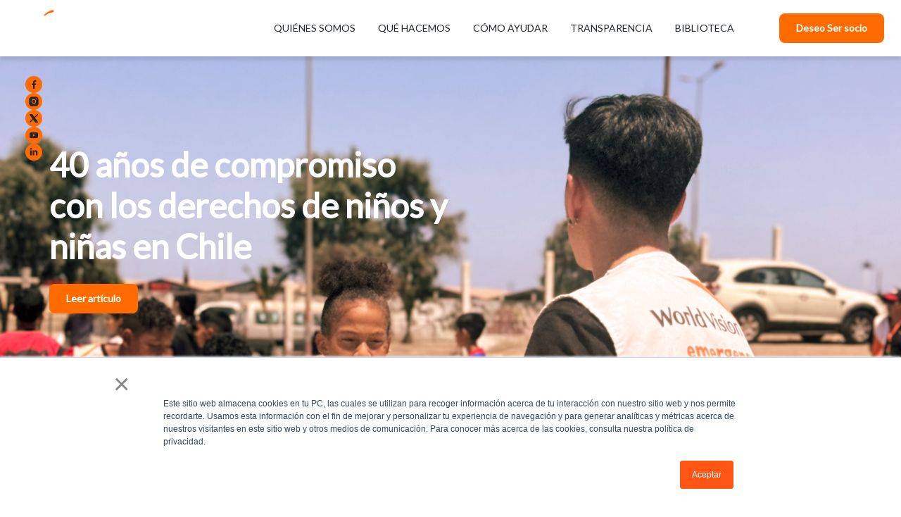

--- FILE ---
content_type: text/html; charset=UTF-8
request_url: https://www.worldvision.cl/blog/author/constanza-daniela-gonz%C3%A1lez
body_size: 43439
content:
<!doctype html><!--[if lt IE 7]> <html class="no-js lt-ie9 lt-ie8 lt-ie7" lang="es" > <![endif]--><!--[if IE 7]>    <html class="no-js lt-ie9 lt-ie8" lang="es" >        <![endif]--><!--[if IE 8]>    <html class="no-js lt-ie9" lang="es" >               <![endif]--><!--[if gt IE 8]><!--><html class="no-js" lang="es"><!--<![endif]--><head>
    <meta charset="utf-8">
    <meta http-equiv="X-UA-Compatible" content="IE=edge,chrome=1">
    <meta name="author" content="Visão Mundial">
    <meta name="description" content="Conoce nuestras últimas noticias y actividades, así como artículos de interés relacionados con la protección de la infancia.">
    <meta name="generator" content="HubSpot">
    <title>Blog World Vision Chile | Constanza Daniela González</title>
    <link rel="shortcut icon" href="https://www.worldvision.cl/hubfs/World%20Vision%20Logo%20Icon%20Square.png">
    
<meta name="viewport" content="width=device-width, initial-scale=1">

    <script src="/hs/hsstatic/jquery-libs/static-1.4/jquery/jquery-1.11.2.js"></script>
<script src="/hs/hsstatic/jquery-libs/static-1.4/jquery-migrate/jquery-migrate-1.2.1.js"></script>
<script>hsjQuery = window['jQuery'];</script>
    <meta property="og:description" content="Conoce nuestras últimas noticias y actividades, así como artículos de interés relacionados con la protección de la infancia.">
    <meta property="og:title" content="Blog World Vision Chile | Constanza Daniela González">
    <meta name="twitter:description" content="Conoce nuestras últimas noticias y actividades, así como artículos de interés relacionados con la protección de la infancia.">
    <meta name="twitter:title" content="Blog World Vision Chile | Constanza Daniela González">

    

    
    <style>
a.cta_button{-moz-box-sizing:content-box !important;-webkit-box-sizing:content-box !important;box-sizing:content-box !important;vertical-align:middle}.hs-breadcrumb-menu{list-style-type:none;margin:0px 0px 0px 0px;padding:0px 0px 0px 0px}.hs-breadcrumb-menu-item{float:left;padding:10px 0px 10px 10px}.hs-breadcrumb-menu-divider:before{content:'›';padding-left:10px}.hs-featured-image-link{border:0}.hs-featured-image{float:right;margin:0 0 20px 20px;max-width:50%}@media (max-width: 568px){.hs-featured-image{float:none;margin:0;width:100%;max-width:100%}}.hs-screen-reader-text{clip:rect(1px, 1px, 1px, 1px);height:1px;overflow:hidden;position:absolute !important;width:1px}
</style>

<link rel="stylesheet" href="https://www.worldvision.cl/hubfs/hub_generated/module_assets/1/179506034475/1740884059917/module_WVI_HEADER_CL.min.css">
<link rel="stylesheet" href="https://www.worldvision.cl/hubfs/hub_generated/module_assets/1/183281628209/1744359830344/module_WVI_HERO_BLOG_CL.min.css">
<link rel="stylesheet" href="https://www.worldvision.cl/hubfs/hub_generated/module_assets/1/188683433265/1753369929901/module_WV_POST_LIST_DO.min.css">
<link rel="stylesheet" href="https://www.worldvision.cl/hubfs/hub_generated/module_assets/1/183280725044/1744359827885/module_WVI_FORM_BLOG_CL.min.css">
<link rel="stylesheet" href="https://www.worldvision.cl/hubfs/hub_generated/module_assets/1/179506618426/1744359743407/module_WVI_FOOTER_CL.min.css">
    

    

<!-- Google Tag Manager -->
<script>(function(w,d,s,l,i){w[l]=w[l]||[];w[l].push({'gtm.start':
new Date().getTime(),event:'gtm.js'});var f=d.getElementsByTagName(s)[0],
j=d.createElement(s),dl=l!='dataLayer'?'&l='+l:'';j.async=true;j.src=
'https://www.googletagmanager.com/gtm.js?id='+i+dl;f.parentNode.insertBefore(j,f);
})(window,document,'script','dataLayer','GTM-PJMMGMG');</script>
<!-- End Google Tag Manager -->
<!-- Facebook Pixel Code -->
<script>
!function(f,b,e,v,n,t,s)
{if(f.fbq)return;n=f.fbq=function(){n.callMethod?
n.callMethod.apply(n,arguments):n.queue.push(arguments)};
if(!f._fbq)f._fbq=n;n.push=n;n.loaded=!0;n.version='2.0';
n.queue=[];t=b.createElement(e);t.async=!0;
t.src=v;s=b.getElementsByTagName(e)[0];
s.parentNode.insertBefore(t,s)}(window, document,'script',
'https://connect.facebook.net/en_US/fbevents.js');
fbq('init', '595473081093353');
fbq('track', 'PageView');
</script>
<noscript>&lt;img  height="1" width="1" style="display:none" src="https://www.facebook.com/tr?id=595473081093353&amp;amp;ev=PageView&amp;amp;noscript=1"&gt;</noscript>
<!-- End Facebook Pixel Code -->

<!-- Hotjar Tracking Code for worldvision chile -->
<script>
    (function(h,o,t,j,a,r){
        h.hj=h.hj||function(){(h.hj.q=h.hj.q||[]).push(arguments)};
        h._hjSettings={hjid:3328786,hjsv:6};
        a=o.getElementsByTagName('head')[0];
        r=o.createElement('script');r.async=1;
        r.src=t+h._hjSettings.hjid+j+h._hjSettings.hjsv;
        a.appendChild(r);
    })(window,document,'https://static.hotjar.com/c/hotjar-','.js?sv=');
</script>

<!-- semruch-->
<script>
 ;(function() {
 var script = document.createElement('script');
script.id = 'eda43429-a3b0-4b8c-8f61-22836c40d46b';
 script.type = 'module';
 script.src = '[https://pageimprove.io']https://pageimprove.io';;
 document.head.appendChild(script);
 })()
</script>

<meta property="og:type" content="blog">
<meta name="twitter:card" content="summary">
<meta name="twitter:domain" content="www.worldvision.cl">
<link rel="alternate" type="application/rss+xml" href="https://www.worldvision.cl/blog/rss.xml">
<script src="//platform.linkedin.com/in.js" type="text/javascript">
    lang: es_ES
</script>

<meta http-equiv="content-language" content="es">
<link rel="stylesheet" href="//7052064.fs1.hubspotusercontent-na1.net/hubfs/7052064/hub_generated/template_assets/DEFAULT_ASSET/1768935083794/template_layout.min.css">


<link rel="stylesheet" href="https://www.worldvision.cl/hubfs/hub_generated/template_assets/1/175558398511/1736178631552/template_main-peru.min.css">

        <link rel="preconnect" href="https://fonts.googleapis.com">
    <link rel="preconnect" href="https://fonts.gstatic.com" crossorigin>
        <link rel="stylesheet" href="https://unpkg.com/leaflet@1.8.0/dist/leaflet.css" integrity="sha512-hoalWLoI8r4UszCkZ5kL8vayOGVae1oxXe/2A4AO6J9+580uKHDO3JdHb7NzwwzK5xr/Fs0W40kiNHxM9vyTtQ==" crossorigin="">
    <link href="https://fonts.googleapis.com/css2?family=Lato&amp;display=swap" rel="stylesheet">
    <link rel="stylesheet" href="https://cdn.jsdelivr.net/npm/@splidejs/splide@4.0.7/dist/css/splide.min.css">
    

</head>
<body class="   hs-blog-id-25262366968 hs-blog-listing" style="">
    <div class="header-container-wrapper">
    <div class="header-container container-fluid">

<div class="row-fluid-wrapper row-depth-1 row-number-1 ">
<div class="row-fluid ">
<div class="span12 widget-span widget-type-custom_widget " style="" data-widget-type="custom_widget" data-x="0" data-w="12">
<div id="hs_cos_wrapper_module_1732737862483152" class="hs_cos_wrapper hs_cos_wrapper_widget hs_cos_wrapper_type_module" style="" data-hs-cos-general-type="widget" data-hs-cos-type="module"><div class="md-header">
  <div class="md-header-container">
    <div class="social-media">
      <div class="social-media-container">
        <div class="social-media-items">
          
          <div class="social-media-item">
            <a href="https://www.facebook.com/WorldVisionChile/">
              <img src="https://www.worldvision.cl/hubfs/fb.svg" alt="">
            </a>
          </div>
          
          <div class="social-media-item">
            <a href="https://www.instagram.com/worldvisionchl">
              <img src="https://www.worldvision.cl/hubfs/WVI%20PERU%202024/ri-instagram-fill.png" alt="">
            </a>
          </div>
          
          <div class="social-media-item">
            <a href="https://x.com/worldvisionchl">
              <img src="https://www.worldvision.cl/hubfs/WVI%20PERU%202024/tabler-brand-x-filled.png" alt="">
            </a>
          </div>
          
          <div class="social-media-item">
            <a href="https://www.youtube.com/user/videoswvchile">
              <img src="https://www.worldvision.cl/hubfs/WVI%20PERU%202024/cib-youtube.png" alt="">
            </a>
          </div>
          
          <div class="social-media-item">
            <a href="https://www.linkedin.com/company/worldvisionchl">
              <img src="https://www.worldvision.cl/hubfs/WVI%20PERU%202024/cib-linkedin-in.png" alt="">
            </a>
          </div>
          
        </div>
      </div>
    </div>
    <div class="md-header-logo">
      <a href="https://www.worldvision.cl/">
          <img src="https://www.worldvision.cl/hs-fs/hubfs/Logo%20Firma%20Correo%20(2).gif?width=300&amp;height=55&amp;name=Logo%20Firma%20Correo%20(2).gif" alt="logo" width="300" height="55" srcset="https://www.worldvision.cl/hs-fs/hubfs/Logo%20Firma%20Correo%20(2).gif?width=150&amp;height=28&amp;name=Logo%20Firma%20Correo%20(2).gif 150w, https://www.worldvision.cl/hs-fs/hubfs/Logo%20Firma%20Correo%20(2).gif?width=300&amp;height=55&amp;name=Logo%20Firma%20Correo%20(2).gif 300w, https://www.worldvision.cl/hs-fs/hubfs/Logo%20Firma%20Correo%20(2).gif?width=450&amp;height=83&amp;name=Logo%20Firma%20Correo%20(2).gif 450w, https://www.worldvision.cl/hs-fs/hubfs/Logo%20Firma%20Correo%20(2).gif?width=600&amp;height=110&amp;name=Logo%20Firma%20Correo%20(2).gif 600w, https://www.worldvision.cl/hs-fs/hubfs/Logo%20Firma%20Correo%20(2).gif?width=750&amp;height=138&amp;name=Logo%20Firma%20Correo%20(2).gif 750w, https://www.worldvision.cl/hs-fs/hubfs/Logo%20Firma%20Correo%20(2).gif?width=900&amp;height=165&amp;name=Logo%20Firma%20Correo%20(2).gif 900w" sizes="(max-width: 300px) 100vw, 300px">
      </a>
    </div>
    <div class="md-header-menu">
      <span id="hs_cos_wrapper_module_1732737862483152_" class="hs_cos_wrapper hs_cos_wrapper_widget hs_cos_wrapper_type_menu" style="" data-hs-cos-general-type="widget" data-hs-cos-type="menu"><div id="hs_menu_wrapper_module_1732737862483152_" class="hs-menu-wrapper active-branch flyouts hs-menu-flow-horizontal" role="navigation" data-sitemap-name="default" data-menu-id="179505092365" aria-label="Navigation Menu">
 <ul role="menu">
  <li class="hs-menu-item hs-menu-depth-1" role="none"><a href="https://www.worldvision.cl/quienes-somos" role="menuitem">QUIÉNES SOMOS</a></li>
  <li class="hs-menu-item hs-menu-depth-1 hs-item-has-children" role="none"><a href="javascript:;" aria-haspopup="true" aria-expanded="false" role="menuitem">QUÉ HACEMOS</a>
   <ul role="menu" class="hs-menu-children-wrapper">
    <li class="hs-menu-item hs-menu-depth-2" role="none"><a href="https://www.worldvision.cl/programas-formativos" role="menuitem">PROGRAMAS DE PREVENCIÓN DE VIOLENCIA</a></li>
    <li class="hs-menu-item hs-menu-depth-2" role="none"><a href="https://www.worldvision.cl/prevencion-riesgo-desastre" role="menuitem">GESTIÓN RIESGO DE DESASTRES Y AYUDA HUMANITARIA</a></li>
    <li class="hs-menu-item hs-menu-depth-2" role="none"><a href="https://www.worldvision.cl/incidencia-publica" role="menuitem">INCIDENCIA Y MOVILIZACIÓN PÚBLICA</a></li>
    <li class="hs-menu-item hs-menu-depth-2" role="none"><a href="https://www.worldvision.cl/empleabilidad" role="menuitem">MEDIOS DE VIDA</a></li>
    <li class="hs-menu-item hs-menu-depth-2" role="none"><a href="https://www.worldvision.cl/proyectos-especiales" role="menuitem">PROYECTOS ESPECIALES</a></li>
   </ul></li>
  <li class="hs-menu-item hs-menu-depth-1 hs-item-has-children" role="none"><a href="javascript:;" aria-haspopup="true" aria-expanded="false" role="menuitem">CÓMO AYUDAR</a>
   <ul role="menu" class="hs-menu-children-wrapper">
    <li class="hs-menu-item hs-menu-depth-2" role="none"><a href="https://www.worldvision.cl/donacion-unica" role="menuitem">DONACIÓN ÚNICA</a></li>
    <li class="hs-menu-item hs-menu-depth-2" role="none"><a href="https://www.worldvision.cl/ser-socio" role="menuitem">HAZTE SOCIO/A</a></li>
    <li class="hs-menu-item hs-menu-depth-2" role="none"><a href="https://www.worldvision.cl/apadrina" role="menuitem">HAZTE PATROCINADOR/A</a></li>
    <li class="hs-menu-item hs-menu-depth-2" role="none"><a href="https://www.worldvision.cl/colabora-como-empresa" role="menuitem">COLABORA COMO EMPRESA</a></li>
   </ul></li>
  <li class="hs-menu-item hs-menu-depth-1 hs-item-has-children" role="none"><a href="javascript:;" aria-haspopup="true" aria-expanded="false" role="menuitem">TRANSPARENCIA</a>
   <ul role="menu" class="hs-menu-children-wrapper">
    <li class="hs-menu-item hs-menu-depth-2" role="none"><a href="https://www.worldvision.cl/captacion-terreno" role="menuitem">CAPTACIÓN EN TERRENO</a></li>
    <li class="hs-menu-item hs-menu-depth-2" role="none"><a href="https://www.worldvision.cl/politicas_de_salvaguardia" role="menuitem">POLÍTICAS DE SALVAGUARDIA</a></li>
    <li class="hs-menu-item hs-menu-depth-2" role="none"><a href="https://www.worldvision.cl/memorias-anuales" role="menuitem">MEMORIAS ANUALES</a></li>
   </ul></li>
  <li class="hs-menu-item hs-menu-depth-1 hs-item-has-children" role="none"><a href="javascript:;" aria-haspopup="true" aria-expanded="false" role="menuitem">BIBLIOTECA</a>
   <ul role="menu" class="hs-menu-children-wrapper">
    <li class="hs-menu-item hs-menu-depth-2" role="none"><a href="https://www.worldvision.cl/blog" role="menuitem">BLOG</a></li>
    <li class="hs-menu-item hs-menu-depth-2" role="none"><a href="https://www.worldvision.cl/material-de-apoyo" role="menuitem">MATERIAL DE APOYO</a></li>
    <li class="hs-menu-item hs-menu-depth-2" role="none"><a href="https://www.iglesiasconlaninez.org/inicio-old" role="menuitem">MATERIAL DE APOYO PARA IGLESIAS</a></li>
   </ul></li>
 </ul>
</div></span>
    </div>
    <div class="md-header-end">
      <div class="md-header-cta primary">
        <span id="hs_cos_wrapper_module_1732737862483152_" class="hs_cos_wrapper hs_cos_wrapper_widget hs_cos_wrapper_type_cta" style="" data-hs-cos-general-type="widget" data-hs-cos-type="cta"><div class="hs-web-interactive-inline" style="" data-hubspot-wrapper-cta-id="183285562003"> 
 <a href="https://cta-service-cms2.hubspot.com/web-interactives/public/v1/track/click?encryptedPayload=AVxigLIFuygz5HK0R5cNn4IIZjsHX9xK%2Fvgz4DNC17naJR3IoZDrn0wDDPiut7VKBOEKrM817FQA6HttD1uYrOTB15iLsF4ARaWaTK47r7x9WJOvgl0znog1BgzgzuBkUdkY8vJ21iqmz6VAb834jLPIqYZBZwV5EQMIdr2eEO3gnmfLU76kRggUd0ydmn%2B6iP1rsfxrfL2k2cFZhuXBjp48KjiOGo98PfRABbX79zKDXec%3D&amp;portalId=2623910" class="hs-inline-web-interactive-183285562003   " data-hubspot-cta-id="183285562003"> Deseo Ser socio </a> 
</div></span>
      </div>
    </div>
  </div>
</div>

<div class="md-header-mobile" style="display:none;">
  <div class="md-header-mobile-container">
    <div class="md-header-mobile-logo">
       <a href="https://www.worldvision.cl/">
          <img src="https://www.worldvision.cl/hs-fs/hubfs/Logo%20Firma%20Correo%20(2).gif?width=300&amp;height=55&amp;name=Logo%20Firma%20Correo%20(2).gif" alt="logo" width="300" height="55" srcset="https://www.worldvision.cl/hs-fs/hubfs/Logo%20Firma%20Correo%20(2).gif?width=150&amp;height=28&amp;name=Logo%20Firma%20Correo%20(2).gif 150w, https://www.worldvision.cl/hs-fs/hubfs/Logo%20Firma%20Correo%20(2).gif?width=300&amp;height=55&amp;name=Logo%20Firma%20Correo%20(2).gif 300w, https://www.worldvision.cl/hs-fs/hubfs/Logo%20Firma%20Correo%20(2).gif?width=450&amp;height=83&amp;name=Logo%20Firma%20Correo%20(2).gif 450w, https://www.worldvision.cl/hs-fs/hubfs/Logo%20Firma%20Correo%20(2).gif?width=600&amp;height=110&amp;name=Logo%20Firma%20Correo%20(2).gif 600w, https://www.worldvision.cl/hs-fs/hubfs/Logo%20Firma%20Correo%20(2).gif?width=750&amp;height=138&amp;name=Logo%20Firma%20Correo%20(2).gif 750w, https://www.worldvision.cl/hs-fs/hubfs/Logo%20Firma%20Correo%20(2).gif?width=900&amp;height=165&amp;name=Logo%20Firma%20Correo%20(2).gif 900w" sizes="(max-width: 300px) 100vw, 300px">
        </a>
    </div>
    <div class="md-header-burger">
      <img src="https://www.worldvision.cl/hubfs/WVI%20PERU%202024/icon-burger-menu.svg" alt="burger">
    </div>
    <div class="md-header-mobile-menu" style="display:none;">
      <div class="md-header-menu">
        <span id="hs_cos_wrapper_module_1732737862483152_" class="hs_cos_wrapper hs_cos_wrapper_widget hs_cos_wrapper_type_menu" style="" data-hs-cos-general-type="widget" data-hs-cos-type="menu"><div id="hs_menu_wrapper_module_1732737862483152_" class="hs-menu-wrapper active-branch flyouts hs-menu-flow-horizontal" role="navigation" data-sitemap-name="default" data-menu-id="179505092365" aria-label="Navigation Menu">
 <ul role="menu">
  <li class="hs-menu-item hs-menu-depth-1" role="none"><a href="https://www.worldvision.cl/quienes-somos" role="menuitem">QUIÉNES SOMOS</a></li>
  <li class="hs-menu-item hs-menu-depth-1 hs-item-has-children" role="none"><a href="javascript:;" aria-haspopup="true" aria-expanded="false" role="menuitem">QUÉ HACEMOS</a>
   <ul role="menu" class="hs-menu-children-wrapper">
    <li class="hs-menu-item hs-menu-depth-2" role="none"><a href="https://www.worldvision.cl/programas-formativos" role="menuitem">PROGRAMAS DE PREVENCIÓN DE VIOLENCIA</a></li>
    <li class="hs-menu-item hs-menu-depth-2" role="none"><a href="https://www.worldvision.cl/prevencion-riesgo-desastre" role="menuitem">GESTIÓN RIESGO DE DESASTRES Y AYUDA HUMANITARIA</a></li>
    <li class="hs-menu-item hs-menu-depth-2" role="none"><a href="https://www.worldvision.cl/incidencia-publica" role="menuitem">INCIDENCIA Y MOVILIZACIÓN PÚBLICA</a></li>
    <li class="hs-menu-item hs-menu-depth-2" role="none"><a href="https://www.worldvision.cl/empleabilidad" role="menuitem">MEDIOS DE VIDA</a></li>
    <li class="hs-menu-item hs-menu-depth-2" role="none"><a href="https://www.worldvision.cl/proyectos-especiales" role="menuitem">PROYECTOS ESPECIALES</a></li>
   </ul></li>
  <li class="hs-menu-item hs-menu-depth-1 hs-item-has-children" role="none"><a href="javascript:;" aria-haspopup="true" aria-expanded="false" role="menuitem">CÓMO AYUDAR</a>
   <ul role="menu" class="hs-menu-children-wrapper">
    <li class="hs-menu-item hs-menu-depth-2" role="none"><a href="https://www.worldvision.cl/donacion-unica" role="menuitem">DONACIÓN ÚNICA</a></li>
    <li class="hs-menu-item hs-menu-depth-2" role="none"><a href="https://www.worldvision.cl/ser-socio" role="menuitem">HAZTE SOCIO/A</a></li>
    <li class="hs-menu-item hs-menu-depth-2" role="none"><a href="https://www.worldvision.cl/apadrina" role="menuitem">HAZTE PATROCINADOR/A</a></li>
    <li class="hs-menu-item hs-menu-depth-2" role="none"><a href="https://www.worldvision.cl/colabora-como-empresa" role="menuitem">COLABORA COMO EMPRESA</a></li>
   </ul></li>
  <li class="hs-menu-item hs-menu-depth-1 hs-item-has-children" role="none"><a href="javascript:;" aria-haspopup="true" aria-expanded="false" role="menuitem">TRANSPARENCIA</a>
   <ul role="menu" class="hs-menu-children-wrapper">
    <li class="hs-menu-item hs-menu-depth-2" role="none"><a href="https://www.worldvision.cl/captacion-terreno" role="menuitem">CAPTACIÓN EN TERRENO</a></li>
    <li class="hs-menu-item hs-menu-depth-2" role="none"><a href="https://www.worldvision.cl/politicas_de_salvaguardia" role="menuitem">POLÍTICAS DE SALVAGUARDIA</a></li>
    <li class="hs-menu-item hs-menu-depth-2" role="none"><a href="https://www.worldvision.cl/memorias-anuales" role="menuitem">MEMORIAS ANUALES</a></li>
   </ul></li>
  <li class="hs-menu-item hs-menu-depth-1 hs-item-has-children" role="none"><a href="javascript:;" aria-haspopup="true" aria-expanded="false" role="menuitem">BIBLIOTECA</a>
   <ul role="menu" class="hs-menu-children-wrapper">
    <li class="hs-menu-item hs-menu-depth-2" role="none"><a href="https://www.worldvision.cl/blog" role="menuitem">BLOG</a></li>
    <li class="hs-menu-item hs-menu-depth-2" role="none"><a href="https://www.worldvision.cl/material-de-apoyo" role="menuitem">MATERIAL DE APOYO</a></li>
    <li class="hs-menu-item hs-menu-depth-2" role="none"><a href="https://www.iglesiasconlaninez.org/inicio-old" role="menuitem">MATERIAL DE APOYO PARA IGLESIAS</a></li>
   </ul></li>
 </ul>
</div></span>
      </div>
      <div class="md-header-mobile-cta primary">
        <span id="hs_cos_wrapper_module_1732737862483152_" class="hs_cos_wrapper hs_cos_wrapper_widget hs_cos_wrapper_type_cta" style="" data-hs-cos-general-type="widget" data-hs-cos-type="cta"><div class="hs-web-interactive-inline" style="" data-hubspot-wrapper-cta-id="183285562003"> 
 <a href="https://cta-service-cms2.hubspot.com/web-interactives/public/v1/track/click?encryptedPayload=AVxigLIFuygz5HK0R5cNn4IIZjsHX9xK%2Fvgz4DNC17naJR3IoZDrn0wDDPiut7VKBOEKrM817FQA6HttD1uYrOTB15iLsF4ARaWaTK47r7x9WJOvgl0znog1BgzgzuBkUdkY8vJ21iqmz6VAb834jLPIqYZBZwV5EQMIdr2eEO3gnmfLU76kRggUd0ydmn%2B6iP1rsfxrfL2k2cFZhuXBjp48KjiOGo98PfRABbX79zKDXec%3D&amp;portalId=2623910" class="hs-inline-web-interactive-183285562003   " data-hubspot-cta-id="183285562003"> Deseo Ser socio </a> 
</div></span>
      </div>
    </div>
  </div>
</div>

<script>


  $(".md-header-burger").click(function(){
       if($(".md-header-mobile-menu").is(':visible')){
         $(".md-header-mobile-menu").css("display","none");
       }else{
         $(".md-header-mobile-menu").css("display","block"); 
       }
      
  });

</script></div>

</div><!--end widget-span -->
</div><!--end row-->
</div><!--end row-wrapper -->

    </div><!--end header -->
</div><!--end header wrapper -->

<div class="body-container-wrapper">
    <div class="body-container container-fluid">

<div class="row-fluid-wrapper row-depth-1 row-number-1 ">
<div class="row-fluid ">
<div class="span12 widget-span widget-type-custom_widget " style="" data-widget-type="custom_widget" data-x="0" data-w="12">
<div id="hs_cos_wrapper_module_1732737828819121" class="hs_cos_wrapper hs_cos_wrapper_widget hs_cos_wrapper_type_module" style="" data-hs-cos-general-type="widget" data-hs-cos-type="module">



<div class="md-hero md-hero-1" style="background: url(https://www.worldvision.cl/hubfs/WVLUN01-1.png);">
  <div class="md-container">
    <div class="md-content-left">
      <div class="md-content-text">
        <h1>40 años de compromiso con los derechos de niños y niñas en Chile</h1>
      </div>
      <div class="md-content-button">
        
        
        <div class="md-button primary">
          <span id="hs_cos_wrapper_module_1732737828819121_" class="hs_cos_wrapper hs_cos_wrapper_widget hs_cos_wrapper_type_cta" style="" data-hs-cos-general-type="widget" data-hs-cos-type="cta"><div class="hs-web-interactive-inline" style="" data-hubspot-wrapper-cta-id="183284131604"> 
 <a href="https://cta-service-cms2.hubspot.com/web-interactives/public/v1/track/click?encryptedPayload=AVxigLKC7cEEJO07IRV2Yerf3a1UK7Y8jaZzIiUg%2FLn9LtEFfL98JuHqcUCvueIxUC3hqzb%2FvyAPO1yubiMs2sQKQKVoQekZzg7AVbxrOgMR4xKTDwxDbwKHx63qt7%2BuIt6E97JyYEspVHRADHDoPFMVc%2FxzNv7foy1RMDW2RZra9vE5xIi25bXWRMcnuAC5wS8o%2FO4kXZrn%2Bta1XOFh5Sak03AjAqh1VCYcPIWkzquD5Sr%2Fvv%2FPsFu3HtXZp96Ggw850qva4EQcaRpJ5GExzzfx88JtmA%3D%3D&amp;portalId=2623910" class="hs-inline-web-interactive-183284131604   " data-hubspot-cta-id="183284131604"> Leer artículo </a> 
</div></span>
        </div>
        
        
        
        <div class="md-button ">
          <span id="hs_cos_wrapper_module_1732737828819121_" class="hs_cos_wrapper hs_cos_wrapper_widget hs_cos_wrapper_type_cta" style="" data-hs-cos-general-type="widget" data-hs-cos-type="cta"></span>
        </div>
        
        
      </div>
    </div>
    <div class="md-content-right"></div>
  </div>
</div>




<style>
  @media (min-width: 320px) and (max-width: 480px) {
    
    
    
    

    

    .md-hero-1{
      background: url(https://www.worldvision.cl/hubfs/WVLUN01-1.png)!important;
      background-size: cover!important;
      background-repeat: no-repeat!important;
      background-position: center!important;
      
      
       align-items: flex-end; text-align: center; 
      
      
      
      
      
    }
    

    
    
    

  }
</style>

<script src="https://cdn.jsdelivr.net/npm/@splidejs/splide@latest/dist/js/splide.min.js"></script>
<script src="https://cdn.jsdelivr.net/npm/mobile-detect@1.4.5/mobile-detect.min.js"></script>

<script>

  new Splide( '.splide',{
    type   : 'loop',
    perPage     : 1,
    autoplay    : true,
    pauseOnHover: false,
  }).mount();


</script></div>

</div><!--end widget-span -->
</div><!--end row-->
</div><!--end row-wrapper -->

<div class="row-fluid-wrapper row-depth-1 row-number-2 ">
<div class="row-fluid ">
<div class="span12 widget-span widget-type-custom_widget " style="" data-widget-type="custom_widget" data-x="0" data-w="12">
<div id="hs_cos_wrapper_module_175519327926640" class="hs_cos_wrapper hs_cos_wrapper_widget hs_cos_wrapper_type_module" style="" data-hs-cos-general-type="widget" data-hs-cos-type="module">




<div class="md-blog-container">

  <div class="md-blog">
    <div class="md-blog-body"> 

      <div class="blog-recent-posts">
        
        

        
        
        

        
        

        <div class="blog-post-box">

          
          <a href="https://www.worldvision.cl/blog/formación-en-normas-mínimas-para-la-protección-de-la-niñez-en-la-acción-humanitaria" class="post-img-link">
            <div class="post-img" style="background-image: url(https://www.worldvision.cl/hubfs/1-Sep-23-2025-12-18-23-2878-PM.jpg);"></div>
          </a>
          

          <div class="blog-post-content">
            <div class="post-categories">
              
            </div>

            
            
            

            

            <div class="mid-blog-box-date">
              
              
              <span>martes 23 de septiembre - 2025</span>
              
            </div>



            <div class="md-blog-box-title">
              <a href="https://www.worldvision.cl/blog/formación-en-normas-mínimas-para-la-protección-de-la-niñez-en-la-acción-humanitaria" style="text-decoration:none;color:inherit;">
                <span>Formación en Normas Mínimas para la Protección de la Niñez en la Acción Humanitaria</span>
              </a>
            </div>

            <div class="md-blog-box-desc">
              <p>En septiembre co-organizamos junto a la Subsecretaría de la Niñez y UNICEF Chile la Formación en Normas Mínimas para la ...</p>
            </div>

            <div class="md-blog-box-btn">
              <a href="https://www.worldvision.cl/blog/formación-en-normas-mínimas-para-la-protección-de-la-niñez-en-la-acción-humanitaria">Leer más</a>
            </div>
          </div>
        </div>
        
        

        
        
        

        
        

        <div class="blog-post-box">

          
          <a href="https://www.worldvision.cl/blog/multiplicar-las-voces-de-la-niñez-en-cerro-navia" class="post-img-link">
            <div class="post-img" style="background-image: url(https://www.worldvision.cl/hubfs/3-Aug-27-2025-01-18-04-7185-PM.png);"></div>
          </a>
          

          <div class="blog-post-content">
            <div class="post-categories">
              
            </div>

            
            
            

            

            <div class="mid-blog-box-date">
              
              
              <span>miércoles 27 de agosto - 2025</span>
              
            </div>



            <div class="md-blog-box-title">
              <a href="https://www.worldvision.cl/blog/multiplicar-las-voces-de-la-niñez-en-cerro-navia" style="text-decoration:none;color:inherit;">
                <span>Multiplicar las voces de la niñez en Cerro Navia</span>
              </a>
            </div>

            <div class="md-blog-box-desc">
              <p>Niñas y niños de Cerro Navia participaron en Multiplicar las Voces, un proyecto que impulsa su derecho a opinar y soñar ...</p>
            </div>

            <div class="md-blog-box-btn">
              <a href="https://www.worldvision.cl/blog/multiplicar-las-voces-de-la-niñez-en-cerro-navia">Leer más</a>
            </div>
          </div>
        </div>
        
        

        
        
        

        
        

        <div class="blog-post-box">

          
          <a href="https://www.worldvision.cl/blog/sabías-que-el-camino-de-la-infancia-tiene-10-saltos-vitales" class="post-img-link">
            <div class="post-img" style="background-image: url(https://www.worldvision.cl/hubfs/AGO08.01.png);"></div>
          </a>
          

          <div class="blog-post-content">
            <div class="post-categories">
              
            </div>

            
            
            

            

            <div class="mid-blog-box-date">
              
              
              <span>jueves 21 de agosto - 2025</span>
              
            </div>



            <div class="md-blog-box-title">
              <a href="https://www.worldvision.cl/blog/sabías-que-el-camino-de-la-infancia-tiene-10-saltos-vitales" style="text-decoration:none;color:inherit;">
                <span>¿Sabías que el camino de la infancia tiene 10 saltos vitales?</span>
              </a>
            </div>

            <div class="md-blog-box-desc">
              <p>En el Mes de la Niñez recordamos los 10 derechos vitales de la infancia. Súmate al #Desafío40x40 y ayuda a proteger su f...</p>
            </div>

            <div class="md-blog-box-btn">
              <a href="https://www.worldvision.cl/blog/sabías-que-el-camino-de-la-infancia-tiene-10-saltos-vitales">Leer más</a>
            </div>
          </div>
        </div>
        
        

        
        
        

        
        

        <div class="blog-post-box">

          
          <a href="https://www.worldvision.cl/blog/día-de-la-niñez-world-vision-realiza-actividad-educativa-y-recreativa-en-cerro-navia" class="post-img-link">
            <div class="post-img" style="background-image: url(https://www.worldvision.cl/hubfs/dia%20ni%C3%B1ez-05-1.jpg);"></div>
          </a>
          

          <div class="blog-post-content">
            <div class="post-categories">
              
            </div>

            
            
            

            

            <div class="mid-blog-box-date">
              
              
              <span>miércoles 13 de agosto - 2025</span>
              
            </div>



            <div class="md-blog-box-title">
              <a href="https://www.worldvision.cl/blog/día-de-la-niñez-world-vision-realiza-actividad-educativa-y-recreativa-en-cerro-navia" style="text-decoration:none;color:inherit;">
                <span>Día de la Niñez: World Vision realiza actividad educativa y recreativa en Cerro Navia</span>
              </a>
            </div>

            <div class="md-blog-box-desc">
              <p>World Vision realizó en Cerro Navia una jornada de juegos y arte para niños y niñas de las Escuelas Naranja, en el marco...</p>
            </div>

            <div class="md-blog-box-btn">
              <a href="https://www.worldvision.cl/blog/día-de-la-niñez-world-vision-realiza-actividad-educativa-y-recreativa-en-cerro-navia">Leer más</a>
            </div>
          </div>
        </div>
        
        

        
        
        

        
        

        <div class="blog-post-box">

          
          <a href="https://www.worldvision.cl/blog/finalización-de-curso-de-cuidado-de-personas-auxiliar-de-bodega-ventas-en-retail" class="post-img-link">
            <div class="post-img" style="background-image: url(https://www.worldvision.cl/hubfs/2%20retail.jpg);"></div>
          </a>
          

          <div class="blog-post-content">
            <div class="post-categories">
              
            </div>

            
            
            

            

            <div class="mid-blog-box-date">
              
              
              <span>martes 12 de agosto - 2025</span>
              
            </div>



            <div class="md-blog-box-title">
              <a href="https://www.worldvision.cl/blog/finalización-de-curso-de-cuidado-de-personas-auxiliar-de-bodega-ventas-en-retail" style="text-decoration:none;color:inherit;">
                <span>Finalización de curso de Cuidado de Personas - Auxiliar de bodega - Ventas en Retail</span>
              </a>
            </div>

            <div class="md-blog-box-desc">
              <p>Con orgullo celebramos que 66 personas culminaron con éxito su proceso de formación laboral en la Región Metropolitana, ...</p>
            </div>

            <div class="md-blog-box-btn">
              <a href="https://www.worldvision.cl/blog/finalización-de-curso-de-cuidado-de-personas-auxiliar-de-bodega-ventas-en-retail">Leer más</a>
            </div>
          </div>
        </div>
        
        

        
        
        

        
        

        <div class="blog-post-box">

          
          <a href="https://www.worldvision.cl/blog/bálsamo-de-ternura-un-camino-colectivo-hacia-el-cuidado-sensible" class="post-img-link">
            <div class="post-img" style="background-image: url(https://www.worldvision.cl/hubfs/c6b6a918-e5d0-4081-9eaa-410b4a4d3f35.jpeg);"></div>
          </a>
          

          <div class="blog-post-content">
            <div class="post-categories">
              
            </div>

            
            
            

            

            <div class="mid-blog-box-date">
              
              
              <span>martes 12 de agosto - 2025</span>
              
            </div>



            <div class="md-blog-box-title">
              <a href="https://www.worldvision.cl/blog/bálsamo-de-ternura-un-camino-colectivo-hacia-el-cuidado-sensible" style="text-decoration:none;color:inherit;">
                <span>Bálsamo de ternura: Un camino colectivo hacia el cuidado sensible</span>
              </a>
            </div>

            <div class="md-blog-box-desc">
              <p>El programa comunitario Bálsamo de Ternura en Lota invita a resignificar la infancia y sanar el sufrimiento psicosocial ...</p>
            </div>

            <div class="md-blog-box-btn">
              <a href="https://www.worldvision.cl/blog/bálsamo-de-ternura-un-camino-colectivo-hacia-el-cuidado-sensible">Leer más</a>
            </div>
          </div>
        </div>
        
        

        
        
        

        
        

        <div class="blog-post-box">

          
          <a href="https://www.worldvision.cl/blog/presentación-de-resultados-programa-niñez-segura-en-cerro-navia" class="post-img-link">
            <div class="post-img" style="background-image: url(https://www.worldvision.cl/hubfs/20250729_183722035_iOS.jpg);"></div>
          </a>
          

          <div class="blog-post-content">
            <div class="post-categories">
              
            </div>

            
            
            

            

            <div class="mid-blog-box-date">
              
              
              <span>martes 05 de agosto - 2025</span>
              
            </div>



            <div class="md-blog-box-title">
              <a href="https://www.worldvision.cl/blog/presentación-de-resultados-programa-niñez-segura-en-cerro-navia" style="text-decoration:none;color:inherit;">
                <span>Presentación de resultados "Programa Niñez Segura" en Cerro Navia&nbsp;</span>
              </a>
            </div>

            <div class="md-blog-box-desc">
              <p>La jornada de devolución se realizó el martes 29 de julio en la Casa de la Cultura de Cerro Navia, como parte del Progra...</p>
            </div>

            <div class="md-blog-box-btn">
              <a href="https://www.worldvision.cl/blog/presentación-de-resultados-programa-niñez-segura-en-cerro-navia">Leer más</a>
            </div>
          </div>
        </div>
        
        

        
        
        

        
        

        <div class="blog-post-box">

          
          <a href="https://www.worldvision.cl/blog/40-años-de-compromiso-con-los-derechos-de-niños-y-niñas-en-chile" class="post-img-link">
            <div class="post-img" style="background-image: url(https://www.worldvision.cl/hubfs/image00018%20%281%29.jpeg);"></div>
          </a>
          

          <div class="blog-post-content">
            <div class="post-categories">
              
            </div>

            
            
            

            

            <div class="mid-blog-box-date">
              
              
              <span>miércoles 30 de julio - 2025</span>
              
            </div>



            <div class="md-blog-box-title">
              <a href="https://www.worldvision.cl/blog/40-años-de-compromiso-con-los-derechos-de-niños-y-niñas-en-chile" style="text-decoration:none;color:inherit;">
                <span>40 años de compromiso con los derechos de niños y niñas en Chile</span>
              </a>
            </div>

            <div class="md-blog-box-desc">
              <p>Este 2025, World Vision Chile cumple 40 años trabajando por la protección y los derechos de la infancia más vulnerable. ...</p>
            </div>

            <div class="md-blog-box-btn">
              <a href="https://www.worldvision.cl/blog/40-años-de-compromiso-con-los-derechos-de-niños-y-niñas-en-chile">Leer más</a>
            </div>
          </div>
        </div>
        
        

        
        
        

        
        

        <div class="blog-post-box" style="display:none;">

          
          <a href="https://www.worldvision.cl/blog/capacitación-con-propósito-23-personas-completan-curso-en-cuidados-junto-a-world-vision" class="post-img-link">
            <div class="post-img" style="background-image: url(https://www.worldvision.cl/hubfs/Image%20%2835%29.jpg);"></div>
          </a>
          

          <div class="blog-post-content">
            <div class="post-categories">
              
            </div>

            
            
            

            

            <div class="mid-blog-box-date">
              
              
              <span>miércoles 23 de julio - 2025</span>
              
            </div>



            <div class="md-blog-box-title">
              <a href="https://www.worldvision.cl/blog/capacitación-con-propósito-23-personas-completan-curso-en-cuidados-junto-a-world-vision" style="text-decoration:none;color:inherit;">
                <span>Capacitación con propósito: 23 personas completan curso en cuidados junto a World Vision</span>
              </a>
            </div>

            <div class="md-blog-box-desc">
              <p>World Vision Chile finaliza curso en cuidado de personas en la RM, apoyando la formación y empleabilidad de 23 participa...</p>
            </div>

            <div class="md-blog-box-btn">
              <a href="https://www.worldvision.cl/blog/capacitación-con-propósito-23-personas-completan-curso-en-cuidados-junto-a-world-vision">Leer más</a>
            </div>
          </div>
        </div>
        
        

        
        
        

        
        

        <div class="blog-post-box" style="display:none;">

          
          <a href="https://www.worldvision.cl/blog/capítulo-2-el-late-de-los-niños-y-las-niñas" class="post-img-link">
            <div class="post-img" style="background-image: url(https://www.worldvision.cl/hubfs/Cap%202%20-%20LDLN-1.png);"></div>
          </a>
          

          <div class="blog-post-content">
            <div class="post-categories">
              
            </div>

            
            
            

            

            <div class="mid-blog-box-date">
              
              
              <span>martes 22 de julio - 2025</span>
              
            </div>



            <div class="md-blog-box-title">
              <a href="https://www.worldvision.cl/blog/capítulo-2-el-late-de-los-niños-y-las-niñas" style="text-decoration:none;color:inherit;">
                <span>Capítulo 2: "El Late de los Niños y las Niñas"</span>
              </a>
            </div>

            <div class="md-blog-box-desc">
              <p>Anto, Diego, Gabriel y Antito nos presentan un nuevo capitulo de “El Late de los Niños y las Niñas”. En este nuevo capít...</p>
            </div>

            <div class="md-blog-box-btn">
              <a href="https://www.worldvision.cl/blog/capítulo-2-el-late-de-los-niños-y-las-niñas">Leer más</a>
            </div>
          </div>
        </div>
        
        

        
        
        

        
        

        <div class="blog-post-box" style="display:none;">

          
          <a href="https://www.worldvision.cl/blog/capítulo-1-el-late-de-los-niños-y-las-niñas" class="post-img-link">
            <div class="post-img" style="background-image: url(https://www.worldvision.cl/hubfs/Portada%20-%20cap.1-Jul-23-2025-02-43-01-0233-PM.png);"></div>
          </a>
          

          <div class="blog-post-content">
            <div class="post-categories">
              
            </div>

            
            
            

            

            <div class="mid-blog-box-date">
              
              
              <span>martes 22 de julio - 2025</span>
              
            </div>



            <div class="md-blog-box-title">
              <a href="https://www.worldvision.cl/blog/capítulo-1-el-late-de-los-niños-y-las-niñas" style="text-decoration:none;color:inherit;">
                <span>Capítulo 1: "El Late de los Niños y las Niñas"</span>
              </a>
            </div>

            <div class="md-blog-box-desc">
              <p>Anto, Diego, Gabriel y Antito nos presentan “El Late de los Niños y las Niñas”. un programa hecho por niños y para niños...</p>
            </div>

            <div class="md-blog-box-btn">
              <a href="https://www.worldvision.cl/blog/capítulo-1-el-late-de-los-niños-y-las-niñas">Leer más</a>
            </div>
          </div>
        </div>
        
        

        
        
        

        
        

        <div class="blog-post-box" style="display:none;">

          
          <a href="https://www.worldvision.cl/blog/world-vision-en-la-prensa" class="post-img-link">
            <div class="post-img" style="background-image: url(https://www.worldvision.cl/hubfs/juan-pablo-venegas-1.jpg);"></div>
          </a>
          

          <div class="blog-post-content">
            <div class="post-categories">
              
            </div>

            
            
            

            

            <div class="mid-blog-box-date">
              
              
              <span>martes 22 de julio - 2025</span>
              
            </div>



            <div class="md-blog-box-title">
              <a href="https://www.worldvision.cl/blog/world-vision-en-la-prensa" style="text-decoration:none;color:inherit;">
                <span>World Vision en la prensa</span>
              </a>
            </div>

            <div class="md-blog-box-desc">
              <p>"El Late de los Niños y Niñas" también ha llegado a los medios. Nuestro vocero, Juan Pablo Venegas, Gerente de Incidenci...</p>
            </div>

            <div class="md-blog-box-btn">
              <a href="https://www.worldvision.cl/blog/world-vision-en-la-prensa">Leer más</a>
            </div>
          </div>
        </div>
        
        

        
        
        

        
        

        <div class="blog-post-box" style="display:none;">

          
          <a href="https://www.worldvision.cl/blog/niñez-que-se-cuida-comunidad-que-acompaña-así-se-vivió-un-gran-seminario-en-concepción" class="post-img-link">
            <div class="post-img" style="background-image: url(https://www.worldvision.cl/hubfs/IMG_2115-1.jpeg);"></div>
          </a>
          

          <div class="blog-post-content">
            <div class="post-categories">
              
            </div>

            
            
            

            

            <div class="mid-blog-box-date">
              
              
              <span>lunes 21 de julio - 2025</span>
              
            </div>



            <div class="md-blog-box-title">
              <a href="https://www.worldvision.cl/blog/niñez-que-se-cuida-comunidad-que-acompaña-así-se-vivió-un-gran-seminario-en-concepción" style="text-decoration:none;color:inherit;">
                <span>Niñez que se cuida, comunidad que acompaña: Así se vivió un gran seminario en Concepción</span>
              </a>
            </div>

            <div class="md-blog-box-desc">
              <p>En Concepción, World Vision Chile realizó el seminario “Educar para el autocuidado de niñas y niños”, un espacio clave p...</p>
            </div>

            <div class="md-blog-box-btn">
              <a href="https://www.worldvision.cl/blog/niñez-que-se-cuida-comunidad-que-acompaña-así-se-vivió-un-gran-seminario-en-concepción">Leer más</a>
            </div>
          </div>
        </div>
        
        

        
        
        

        
        

        <div class="blog-post-box" style="display:none;">

          
          <a href="https://www.worldvision.cl/blog/lanzamos-el-late-de-los-niños-y-niñas-un-espacio-donde-la-infancia-toma-el-micrófono" class="post-img-link">
            <div class="post-img" style="background-image: url(https://www.worldvision.cl/hubfs/LDLN%20-%2003.png);"></div>
          </a>
          

          <div class="blog-post-content">
            <div class="post-categories">
              
            </div>

            
            
            

            

            <div class="mid-blog-box-date">
              
              
              <span>lunes 21 de julio - 2025</span>
              
            </div>



            <div class="md-blog-box-title">
              <a href="https://www.worldvision.cl/blog/lanzamos-el-late-de-los-niños-y-niñas-un-espacio-donde-la-infancia-toma-el-micrófono" style="text-decoration:none;color:inherit;">
                <span>Lanzamos “El Late de los Niños y Niñas” un espacio donde la infancia toma el micrófono</span>
              </a>
            </div>

            <div class="md-blog-box-desc">
              <p>“El Late de los Niños y Niñas” es una innovadora propuesta audiovisual de World Vision Chile donde la infancia toma el m...</p>
            </div>

            <div class="md-blog-box-btn">
              <a href="https://www.worldvision.cl/blog/lanzamos-el-late-de-los-niños-y-niñas-un-espacio-donde-la-infancia-toma-el-micrófono">Leer más</a>
            </div>
          </div>
        </div>
        
        

        
        
        

        
        

        <div class="blog-post-box" style="display:none;">

          
          <a href="https://www.worldvision.cl/blog/campaña-1.000-niñas-busca-visibilizar-demandas-de-niñas-y-adolescentes" class="post-img-link">
            <div class="post-img" style="background-image: url(https://www.worldvision.cl/hubfs/IMG_5501.jpg);"></div>
          </a>
          

          <div class="blog-post-content">
            <div class="post-categories">
              
              
              <span class="post-category-tag">niñas empoderadas</span>
              
              
              
              <span class="post-category-tag">dia de la niña</span>
              
              
              
              
              
              
              
              
            </div>

            
            
            

            

            <div class="mid-blog-box-date">
              
              
              <span>miércoles 12 de marzo - 2025</span>
              
            </div>



            <div class="md-blog-box-title">
              <a href="https://www.worldvision.cl/blog/campaña-1.000-niñas-busca-visibilizar-demandas-de-niñas-y-adolescentes" style="text-decoration:none;color:inherit;">
                <span>Campaña "1.000 niñas" busca visibilizar demandas de niñas y adolescentes</span>
              </a>
            </div>

            <div class="md-blog-box-desc">
              <p>En el marco del Mes de la Mujer, la campaña pretende poner foco en el empoderamiento de las niñas y adolescentes, dando ...</p>
            </div>

            <div class="md-blog-box-btn">
              <a href="https://www.worldvision.cl/blog/campaña-1.000-niñas-busca-visibilizar-demandas-de-niñas-y-adolescentes">Leer más</a>
            </div>
          </div>
        </div>
        
        

        
        
        

        
        

        <div class="blog-post-box" style="display:none;">

          
          <a href="https://www.worldvision.cl/blog/nuevo-programa-de-apoyo-en-alto-hospicio" class="post-img-link">
            <div class="post-img" style="background-image: url(https://www.worldvision.cl/hubfs/20250301_144116541_iOS.jpg);"></div>
          </a>
          

          <div class="blog-post-content">
            <div class="post-categories">
              
              
              <span class="post-category-tag">protección</span>
              
              
              
              <span class="post-category-tag">infancia</span>
              
              
              
              
              
              
              
              
              
              
              
              
              
              
            </div>

            
            
            

            

            <div class="mid-blog-box-date">
              
              
              <span>miércoles 12 de marzo - 2025</span>
              
            </div>



            <div class="md-blog-box-title">
              <a href="https://www.worldvision.cl/blog/nuevo-programa-de-apoyo-en-alto-hospicio" style="text-decoration:none;color:inherit;">
                <span>3.000 niños y niñas serán beneficiados con nuevo programa en Alto Hospicio</span>
              </a>
            </div>

            <div class="md-blog-box-desc">
              <p>World Vision Chile inauguró en marzo un nuevo Programa de Desarrollo de Área (PDA) en el sector El Boro bajo el nombre “...</p>
            </div>

            <div class="md-blog-box-btn">
              <a href="https://www.worldvision.cl/blog/nuevo-programa-de-apoyo-en-alto-hospicio">Leer más</a>
            </div>
          </div>
        </div>
        
        

        
        
        

        
        

        <div class="blog-post-box" style="display:none;">

          
          <a href="https://www.worldvision.cl/blog/world-vision-chile-40-años-transformando-vidas" class="post-img-link">
            <div class="post-img" style="background-image: url(https://www.worldvision.cl/hubfs/foto%20ni%C3%B1os%20Cerro%20Navia.jpeg);"></div>
          </a>
          

          <div class="blog-post-content">
            <div class="post-categories">
              
            </div>

            
            
            

            

            <div class="mid-blog-box-date">
              
              
              <span>jueves 23 de enero - 2025</span>
              
            </div>



            <div class="md-blog-box-title">
              <a href="https://www.worldvision.cl/blog/world-vision-chile-40-años-transformando-vidas" style="text-decoration:none;color:inherit;">
                <span>Transformando vidas: 40 años de compromiso con la niñez en Chile</span>
              </a>
            </div>

            <div class="md-blog-box-desc">
              <p>Este es un año muy especial para World Vision Chile porque cumplimos 40 años impactando la vida de la niñez más vulnerab...</p>
            </div>

            <div class="md-blog-box-btn">
              <a href="https://www.worldvision.cl/blog/world-vision-chile-40-años-transformando-vidas">Leer más</a>
            </div>
          </div>
        </div>
        
        

        
        
        

        
        

        <div class="blog-post-box" style="display:none;">

          
          <a href="https://www.worldvision.cl/blog/subsecretaría-de-la-niñez-world-vision-y-unicef-capacitan-a-organismos-públicos-y-ong-en-protección-a-la-infancia-durante-emergencias" class="post-img-link">
            <div class="post-img" style="background-image: url(https://www.worldvision.cl/hubfs/Image-1.jfif);"></div>
          </a>
          

          <div class="blog-post-content">
            <div class="post-categories">
              
              
              <span class="post-category-tag">Blog</span>
              
              
            </div>

            
            
            

            

            <div class="mid-blog-box-date">
              
              
              <span>viernes 25 de octubre - 2024</span>
              
            </div>



            <div class="md-blog-box-title">
              <a href="https://www.worldvision.cl/blog/subsecretaría-de-la-niñez-world-vision-y-unicef-capacitan-a-organismos-públicos-y-ong-en-protección-a-la-infancia-durante-emergencias" style="text-decoration:none;color:inherit;">
                <span>Subsecretaría de la Niñez, World Vision y UNICEF capacitan a organismos públicos</span>
              </a>
            </div>

            <div class="md-blog-box-desc">
              <p>En situaciones de emergencias y desastres, las niñas, niños y adolescentes son los más propensos a sufrir riesgos debido...</p>
            </div>

            <div class="md-blog-box-btn">
              <a href="https://www.worldvision.cl/blog/subsecretaría-de-la-niñez-world-vision-y-unicef-capacitan-a-organismos-públicos-y-ong-en-protección-a-la-infancia-durante-emergencias">Leer más</a>
            </div>
          </div>
        </div>
        
        

        
        
        

        
        

        <div class="blog-post-box" style="display:none;">

          
          <a href="https://www.worldvision.cl/blog/celebremos-el-día-de-la-tierra" class="post-img-link">
            <div class="post-img" style="background-image: url(https://www.worldvision.cl/hubfs/celebremos-el-dia-de-la-tierra_02.jpg);"></div>
          </a>
          

          <div class="blog-post-content">
            <div class="post-categories">
              
            </div>

            
            
            

            

            <div class="mid-blog-box-date">
              
              
              <span>lunes 22 de abril - 2024</span>
              
            </div>



            <div class="md-blog-box-title">
              <a href="https://www.worldvision.cl/blog/celebremos-el-día-de-la-tierra" style="text-decoration:none;color:inherit;">
                <span>¡Celebremos el Día de la Tierra!</span>
              </a>
            </div>

            <div class="md-blog-box-desc">
              <p>El Día de la Tierra es una celebración anual dedicada a la concienciación sobre la importancia de proteger nuestro plane...</p>
            </div>

            <div class="md-blog-box-btn">
              <a href="https://www.worldvision.cl/blog/celebremos-el-día-de-la-tierra">Leer más</a>
            </div>
          </div>
        </div>
        
        

        
        
        

        
        

        <div class="blog-post-box" style="display:none;">

          
          <a href="https://www.worldvision.cl/blog/world-vision-apoyo-a-niños-afectados-por-incendios-en-valparaíso-wordvision.cl" class="post-img-link">
            <div class="post-img" style="background-image: url(https://www.worldvision.cl/hubfs/Equipo%20de%20World%20Vision%20colaborando%20en%20la%20respuesta%20a%20los%20incendios%20de%20Valpara%C3%ADso.jpg);"></div>
          </a>
          

          <div class="blog-post-content">
            <div class="post-categories">
              
            </div>

            
            
            

            

            <div class="mid-blog-box-date">
              
              
              <span>miércoles 21 de febrero - 2024</span>
              
            </div>



            <div class="md-blog-box-title">
              <a href="https://www.worldvision.cl/blog/world-vision-apoyo-a-niños-afectados-por-incendios-en-valparaíso-wordvision.cl" style="text-decoration:none;color:inherit;">
                <span>World Vision: Apoyo a Niños Afectados por Incendios en Valparaíso | Wordvision.cl</span>
              </a>
            </div>

            <div class="md-blog-box-desc">
              <p>Conoce cómo World Vision y la Subsecretaría de la Niñez brindan apoyo emocional y actividades educativas a nna afectados...</p>
            </div>

            <div class="md-blog-box-btn">
              <a href="https://www.worldvision.cl/blog/world-vision-apoyo-a-niños-afectados-por-incendios-en-valparaíso-wordvision.cl">Leer más</a>
            </div>
          </div>
        </div>
        
        

        
        
        

        
        

        <div class="blog-post-box" style="display:none;">

          
          <a href="https://www.worldvision.cl/blog/ong-world-vision-entrega-recomendaciones-para-proteger-a-los-ninos-tras-incendio-en-valparaiso" class="post-img-link">
            <div class="post-img" style="background-image: url(https://www.worldvision.cl/hubfs/imagen%202%20incendios.jpg);"></div>
          </a>
          

          <div class="blog-post-content">
            <div class="post-categories">
              
            </div>

            
            
            

            

            <div class="mid-blog-box-date">
              
              
              <span>viernes 09 de febrero - 2024</span>
              
            </div>



            <div class="md-blog-box-title">
              <a href="https://www.worldvision.cl/blog/ong-world-vision-entrega-recomendaciones-para-proteger-a-los-ninos-tras-incendio-en-valparaiso" style="text-decoration:none;color:inherit;">
                <span>Ong world vision entrega recomendaciones para proteger a los niños tras incendio en valparaíso</span>
              </a>
            </div>

            <div class="md-blog-box-desc">
              <p>Experta en niñez en emergencia de la organización enfatizó la necesidad de contención que demandan los NNA</p>
            </div>

            <div class="md-blog-box-btn">
              <a href="https://www.worldvision.cl/blog/ong-world-vision-entrega-recomendaciones-para-proteger-a-los-ninos-tras-incendio-en-valparaiso">Leer más</a>
            </div>
          </div>
        </div>
        
        

        
        
        

        
        

        <div class="blog-post-box" style="display:none;">

          
          <a href="https://www.worldvision.cl/blog/como-acompanar-los-ninas-y-ninos-frente-a-la-catastrofe-de-los-incendios" class="post-img-link">
            <div class="post-img" style="background-image: url(https://www.worldvision.cl/hubfs/Foto%20incendios.webp);"></div>
          </a>
          

          <div class="blog-post-content">
            <div class="post-categories">
              
            </div>

            
            
            

            

            <div class="mid-blog-box-date">
              
              
              <span>miércoles 07 de febrero - 2024</span>
              
            </div>



            <div class="md-blog-box-title">
              <a href="https://www.worldvision.cl/blog/como-acompanar-los-ninas-y-ninos-frente-a-la-catastrofe-de-los-incendios" style="text-decoration:none;color:inherit;">
                <span>¿Cómo acompañar los niñas y niños frente a la catástrofe de los incendios?</span>
              </a>
            </div>

            <div class="md-blog-box-desc">
              <p>El inicio del año 2024 quedará grabado en la memoria de Chile por los devastadores incendios forestales sufridos en dife...</p>
            </div>

            <div class="md-blog-box-btn">
              <a href="https://www.worldvision.cl/blog/como-acompanar-los-ninas-y-ninos-frente-a-la-catastrofe-de-los-incendios">Leer más</a>
            </div>
          </div>
        </div>
        
        

        
        
        

        
        

        <div class="blog-post-box" style="display:none;">

          
          <a href="https://www.worldvision.cl/blog/por-qué-la-pobreza-afecta-más-a-la-infancia-migrante-que-a-los-niños-chilenos" class="post-img-link">
            <div class="post-img" style="background-image: url(https://www.worldvision.cl/hubfs/Chile/DSC_2221.jpg);"></div>
          </a>
          

          <div class="blog-post-content">
            <div class="post-categories">
              
            </div>

            
            
            

            

            <div class="mid-blog-box-date">
              
              
              <span>lunes 30 de octubre - 2023</span>
              
            </div>



            <div class="md-blog-box-title">
              <a href="https://www.worldvision.cl/blog/por-qué-la-pobreza-afecta-más-a-la-infancia-migrante-que-a-los-niños-chilenos" style="text-decoration:none;color:inherit;">
                <span>¿Por qué la pobreza afecta más a la infancia migrante que a los niños chilenos?</span>
              </a>
            </div>

            <div class="md-blog-box-desc">
              <p>La infancia inmigrante la más golpeada por la pobreza. Más de un tercio de la población que vive en la pobreza es menor ...</p>
            </div>

            <div class="md-blog-box-btn">
              <a href="https://www.worldvision.cl/blog/por-qué-la-pobreza-afecta-más-a-la-infancia-migrante-que-a-los-niños-chilenos">Leer más</a>
            </div>
          </div>
        </div>
        
        

        
        
        

        
        

        <div class="blog-post-box" style="display:none;">

          
          <a href="https://www.worldvision.cl/blog/conoce-los-derechos-de-la-ninez-migrante-en-chile" class="post-img-link">
            <div class="post-img" style="background-image: url(https://www.worldvision.cl/hubfs/Chile/DSC_2261.jpeg);"></div>
          </a>
          

          <div class="blog-post-content">
            <div class="post-categories">
              
            </div>

            
            
            

            

            <div class="mid-blog-box-date">
              
              
              <span>lunes 30 de octubre - 2023</span>
              
            </div>



            <div class="md-blog-box-title">
              <a href="https://www.worldvision.cl/blog/conoce-los-derechos-de-la-ninez-migrante-en-chile" style="text-decoration:none;color:inherit;">
                <span>Conoce los derechos de la niñez migrante en Chile</span>
              </a>
            </div>

            <div class="md-blog-box-desc">
              <p>Los resultados de la reciente Encuesta Casen revelan que más de un tercio de la población chilena que vive en la pobreza...</p>
            </div>

            <div class="md-blog-box-btn">
              <a href="https://www.worldvision.cl/blog/conoce-los-derechos-de-la-ninez-migrante-en-chile">Leer más</a>
            </div>
          </div>
        </div>
        
        

        
        
        

        
        

        <div class="blog-post-box" style="display:none;">

          
          <a href="https://www.worldvision.cl/blog/5-acciones-para-proteger-los-derechos-de-los-niños-y-niñas" class="post-img-link">
            <div class="post-img" style="background-image: url(https://www.worldvision.cl/hubfs/Chile/IMG_7042.jpg);"></div>
          </a>
          

          <div class="blog-post-content">
            <div class="post-categories">
              
              
              <span class="post-category-tag">Protección de la niñez</span>
              
              
            </div>

            
            
            

            

            <div class="mid-blog-box-date">
              
              
              <span>lunes 30 de octubre - 2023</span>
              
            </div>



            <div class="md-blog-box-title">
              <a href="https://www.worldvision.cl/blog/5-acciones-para-proteger-los-derechos-de-los-niños-y-niñas" style="text-decoration:none;color:inherit;">
                <span>¡5 acciones para proteger los derechos de los niños y niñas!</span>
              </a>
            </div>

            <div class="md-blog-box-desc">
              <p>Descubre 5 acciones sencillas para proteger los derechos de los niños en Chile. ¡Juntos podemos garantizar un futuro mej...</p>
            </div>

            <div class="md-blog-box-btn">
              <a href="https://www.worldvision.cl/blog/5-acciones-para-proteger-los-derechos-de-los-niños-y-niñas">Leer más</a>
            </div>
          </div>
        </div>
        
        

        
        
        

        
        

        <div class="blog-post-box" style="display:none;">

          
          <a href="https://www.worldvision.cl/blog/eventos-imperdibles-para-las-fiestas-patrias" class="post-img-link">
            <div class="post-img" style="background-image: url(https://www.worldvision.cl/hubfs/Panoramas-fiestas-patrias.jpg);"></div>
          </a>
          

          <div class="blog-post-content">
            <div class="post-categories">
              
            </div>

            
            
            

            

            <div class="mid-blog-box-date">
              
              
              <span>viernes 15 de septiembre - 2023</span>
              
            </div>



            <div class="md-blog-box-title">
              <a href="https://www.worldvision.cl/blog/eventos-imperdibles-para-las-fiestas-patrias" style="text-decoration:none;color:inherit;">
                <span>5 panoramas imperdibles para disfrutar las fiestas patrias con niños</span>
              </a>
            </div>

            <div class="md-blog-box-desc">
              <p>Disfruta estas fiestas patrias en compañía de tu familia y las personas que más amas. Descubre divertidas actividades pa...</p>
            </div>

            <div class="md-blog-box-btn">
              <a href="https://www.worldvision.cl/blog/eventos-imperdibles-para-las-fiestas-patrias">Leer más</a>
            </div>
          </div>
        </div>
        
        

        
        
        

        
        

        <div class="blog-post-box" style="display:none;">

          
          <a href="https://www.worldvision.cl/blog/actividades-familiares-fiestas-patrias" class="post-img-link">
            <div class="post-img" style="background-image: url(https://www.worldvision.cl/hubfs/Fiestas-Patrias.jpg);"></div>
          </a>
          

          <div class="blog-post-content">
            <div class="post-categories">
              
            </div>

            
            
            

            

            <div class="mid-blog-box-date">
              
              
              <span>miércoles 13 de septiembre - 2023</span>
              
            </div>



            <div class="md-blog-box-title">
              <a href="https://www.worldvision.cl/blog/actividades-familiares-fiestas-patrias" style="text-decoration:none;color:inherit;">
                <span>6 actividades familiares para disfrutar las Fiestas Patrias</span>
              </a>
            </div>

            <div class="md-blog-box-desc">
              <p>Disfruta de estas fiestas patrias con estas actividades familiares que incitan a la diversión, aprendizaje, unión y crea...</p>
            </div>

            <div class="md-blog-box-btn">
              <a href="https://www.worldvision.cl/blog/actividades-familiares-fiestas-patrias">Leer más</a>
            </div>
          </div>
        </div>
        
        

        
        
        

        
        

        <div class="blog-post-box" style="display:none;">

          
          <a href="https://www.worldvision.cl/blog/convivencia-escolar-prevenir-bullying" class="post-img-link">
            <div class="post-img" style="background-image: url(https://www.worldvision.cl/hubfs/Prevenir-bullying.jpg);"></div>
          </a>
          

          <div class="blog-post-content">
            <div class="post-categories">
              
            </div>

            
            
            

            

            <div class="mid-blog-box-date">
              
              
              <span>martes 08 de agosto - 2023</span>
              
            </div>



            <div class="md-blog-box-title">
              <a href="https://www.worldvision.cl/blog/convivencia-escolar-prevenir-bullying" style="text-decoration:none;color:inherit;">
                <span>Hablemos de violencia y convivencia escolar para prevenir el bullying</span>
              </a>
            </div>

            <div class="md-blog-box-desc">
              <p>Descubre cómo prevenir el bullying y promover la convivencia escolar para evitar que tus hijos salgan afectados. ¡No te ...</p>
            </div>

            <div class="md-blog-box-btn">
              <a href="https://www.worldvision.cl/blog/convivencia-escolar-prevenir-bullying">Leer más</a>
            </div>
          </div>
        </div>
        
        

        
        
        

        
        

        <div class="blog-post-box" style="display:none;">

          
          <a href="https://www.worldvision.cl/blog/hijos-descansen-de-los-estudios" class="post-img-link">
            <div class="post-img" style="background-image: url(https://www.worldvision.cl/hubfs/Estres-estudiantil-1.jpg);"></div>
          </a>
          

          <div class="blog-post-content">
            <div class="post-categories">
              
            </div>

            
            
            

            

            <div class="mid-blog-box-date">
              
              
              <span>lunes 07 de agosto - 2023</span>
              
            </div>



            <div class="md-blog-box-title">
              <a href="https://www.worldvision.cl/blog/hijos-descansen-de-los-estudios" style="text-decoration:none;color:inherit;">
                <span>¿Es importante que nuestros hijos descansen de los estudios?</span>
              </a>
            </div>

            <div class="md-blog-box-desc">
              <p>Las pausas académicas brindan beneficios para los niños y niñas. Descubre por qué es importante que nuestros hijos desca...</p>
            </div>

            <div class="md-blog-box-btn">
              <a href="https://www.worldvision.cl/blog/hijos-descansen-de-los-estudios">Leer más</a>
            </div>
          </div>
        </div>
        
        

        
        
        

        
        

        <div class="blog-post-box" style="display:none;">

          
          <a href="https://www.worldvision.cl/blog/combatir-los-estereotipos-corporales" class="post-img-link">
            <div class="post-img" style="background-image: url(https://www.worldvision.cl/hubfs/Alta-autoestima.jpg);"></div>
          </a>
          

          <div class="blog-post-content">
            <div class="post-categories">
              
            </div>

            
            
            

            

            <div class="mid-blog-box-date">
              
              
              <span>viernes 04 de agosto - 2023</span>
              
            </div>



            <div class="md-blog-box-title">
              <a href="https://www.worldvision.cl/blog/combatir-los-estereotipos-corporales" style="text-decoration:none;color:inherit;">
                <span>4 pasos para combatir los estereotipos corporales en niñas y niños</span>
              </a>
            </div>

            <div class="md-blog-box-desc">
              <p>Descubre cómo combatir los estereotipos corporales en niñas y niños. Enséñales cómo tener una alta autoestima desde temp...</p>
            </div>

            <div class="md-blog-box-btn">
              <a href="https://www.worldvision.cl/blog/combatir-los-estereotipos-corporales">Leer más</a>
            </div>
          </div>
        </div>
        
        

        
        
        

        
        

        <div class="blog-post-box" style="display:none;">

          
          <a href="https://www.worldvision.cl/blog/abordar-el-racismo-con-hijos" class="post-img-link">
            <div class="post-img" style="background-image: url(https://www.worldvision.cl/hubfs/Racismo-en-ninos.jpg);"></div>
          </a>
          

          <div class="blog-post-content">
            <div class="post-categories">
              
            </div>

            
            
            

            

            <div class="mid-blog-box-date">
              
              
              <span>jueves 03 de agosto - 2023</span>
              
            </div>



            <div class="md-blog-box-title">
              <a href="https://www.worldvision.cl/blog/abordar-el-racismo-con-hijos" style="text-decoration:none;color:inherit;">
                <span>¿Cómo abordar el racismo con nuestros hijos? Conoce 5 tips</span>
              </a>
            </div>

            <div class="md-blog-box-desc">
              <p>Descubre cómo abordar el racismo con tus hijos y promover el respeto hacia los demás. Aquí encontrarás 5 consejos prácti...</p>
            </div>

            <div class="md-blog-box-btn">
              <a href="https://www.worldvision.cl/blog/abordar-el-racismo-con-hijos">Leer más</a>
            </div>
          </div>
        </div>
        
        

        
        
        

        
        

        <div class="blog-post-box" style="display:none;">

          
          <a href="https://www.worldvision.cl/blog/actividades-vacaciones-de-invierno-en-casa" class="post-img-link">
            <div class="post-img" style="background-image: url(https://www.worldvision.cl/hubfs/Vacaciones-de-invierno-en-casa.jpg);"></div>
          </a>
          

          <div class="blog-post-content">
            <div class="post-categories">
              
            </div>

            
            
            

            

            <div class="mid-blog-box-date">
              
              
              <span>miércoles 02 de agosto - 2023</span>
              
            </div>



            <div class="md-blog-box-title">
              <a href="https://www.worldvision.cl/blog/actividades-vacaciones-de-invierno-en-casa" style="text-decoration:none;color:inherit;">
                <span>5 actividades para disfrutar de las vacaciones de invierno en casa</span>
              </a>
            </div>

            <div class="md-blog-box-desc">
              <p>Descubre 5 actividades divertidas para disfrutar de las vacaciones de invierno en casa y proteger a tus hijos de enferme...</p>
            </div>

            <div class="md-blog-box-btn">
              <a href="https://www.worldvision.cl/blog/actividades-vacaciones-de-invierno-en-casa">Leer más</a>
            </div>
          </div>
        </div>
        
        

        
        
        

        
        

        <div class="blog-post-box" style="display:none;">

          
          <a href="https://www.worldvision.cl/blog/actividades-gratis-vacaciones-de-invierno" class="post-img-link">
            <div class="post-img" style="background-image: url(https://www.worldvision.cl/hubfs/Vacaciones-de-invierno.jpg);"></div>
          </a>
          

          <div class="blog-post-content">
            <div class="post-categories">
              
            </div>

            
            
            

            

            <div class="mid-blog-box-date">
              
              
              <span>martes 01 de agosto - 2023</span>
              
            </div>



            <div class="md-blog-box-title">
              <a href="https://www.worldvision.cl/blog/actividades-gratis-vacaciones-de-invierno" style="text-decoration:none;color:inherit;">
                <span>4 actividades gratuitas para disfrutar de las vacaciones de invierno</span>
              </a>
            </div>

            <div class="md-blog-box-desc">
              <p>Descubre las mejores actividades gratuitas para disfrutar las vacaciones de invierno. Teatro, cine, dinosaurios y natura...</p>
            </div>

            <div class="md-blog-box-btn">
              <a href="https://www.worldvision.cl/blog/actividades-gratis-vacaciones-de-invierno">Leer más</a>
            </div>
          </div>
        </div>
        
        

        
        
        

        
        

        <div class="blog-post-box" style="display:none;">

          
          <a href="https://www.worldvision.cl/blog/trabajo-infantil-en-chile" class="post-img-link">
            <div class="post-img" style="background-image: url(https://www.worldvision.cl/hubfs/Trabajo-infantil-chile.jpg);"></div>
          </a>
          

          <div class="blog-post-content">
            <div class="post-categories">
              
            </div>

            
            
            

            

            <div class="mid-blog-box-date">
              
              
              <span>martes 20 de junio - 2023</span>
              
            </div>



            <div class="md-blog-box-title">
              <a href="https://www.worldvision.cl/blog/trabajo-infantil-en-chile" style="text-decoration:none;color:inherit;">
                <span>Trabajo Infantil en Chile: ¿Cómo lo podemos enfrentar?</span>
              </a>
            </div>

            <div class="md-blog-box-desc">
              <p>Conoce la problemática del trabajo infantil en Chile y cómo contribuir a la protección infantil con World Vision Chile a...</p>
            </div>

            <div class="md-blog-box-btn">
              <a href="https://www.worldvision.cl/blog/trabajo-infantil-en-chile">Leer más</a>
            </div>
          </div>
        </div>
        
        

        
        
        

        
        

        <div class="blog-post-box" style="display:none;">

          
          <a href="https://www.worldvision.cl/blog/world-vision-chile-los-niños-y-niñas-eligen-a-su-padrino-o-madrina" class="post-img-link">
            <div class="post-img" style="background-image: url(https://www.worldvision.cl/hubfs/captura_video_campaigne-elegido.jpg);"></div>
          </a>
          

          <div class="blog-post-content">
            <div class="post-categories">
              
              
              <span class="post-category-tag">world vision chile</span>
              
              
              
              <span class="post-category-tag">apadrinar en chile,</span>
              
              
              
              
            </div>

            
            
            

            

            <div class="mid-blog-box-date">
              
              
              <span>lunes 08 de mayo - 2023</span>
              
            </div>



            <div class="md-blog-box-title">
              <a href="https://www.worldvision.cl/blog/world-vision-chile-los-niños-y-niñas-eligen-a-su-padrino-o-madrina" style="text-decoration:none;color:inherit;">
                <span>World Vision Chile: ¡Los niños y niñas eligen a su padrino o madrina!</span>
              </a>
            </div>

            <div class="md-blog-box-desc">
              <p>Conoce la innovadora campaña Elegid@ de World Vision Chile, que empodera a niños y niñas vulnerables al permitirles eleg...</p>
            </div>

            <div class="md-blog-box-btn">
              <a href="https://www.worldvision.cl/blog/world-vision-chile-los-niños-y-niñas-eligen-a-su-padrino-o-madrina">Leer más</a>
            </div>
          </div>
        </div>
        
        

        
        
        

        
        

        <div class="blog-post-box" style="display:none;">

          
          <a href="https://www.worldvision.cl/blog/world-vision-adhiere-a-sugerencias-de-cosoc-para-elección-de-nuevo-defensor/a" class="post-img-link">
            <div class="post-img" style="background-image: url(https://www.worldvision.cl/hubfs/WhatsApp%20Image%202023-04-04%20at%2011.25.17.jpeg);"></div>
          </a>
          

          <div class="blog-post-content">
            <div class="post-categories">
              
              
              <span class="post-category-tag">consejos</span>
              
              
              
              <span class="post-category-tag">defensoría de la niñez</span>
              
              
              
              
              
              
              
              
              
              
            </div>

            
            
            

            

            <div class="mid-blog-box-date">
              
              
              <span>martes 04 de abril - 2023</span>
              
            </div>



            <div class="md-blog-box-title">
              <a href="https://www.worldvision.cl/blog/world-vision-adhiere-a-sugerencias-de-cosoc-para-elección-de-nuevo-defensor/a" style="text-decoration:none;color:inherit;">
                <span>World Vision adhiere a sugerencias de COSOC para elección de nuevo Defensor/a</span>
              </a>
            </div>

            <div class="md-blog-box-desc">
              <p>Carta abierta a presidente del senado sobre sugerencias para la elección del cargo de nuevo defensor de la niñez en Chil...</p>
            </div>

            <div class="md-blog-box-btn">
              <a href="https://www.worldvision.cl/blog/world-vision-adhiere-a-sugerencias-de-cosoc-para-elección-de-nuevo-defensor/a">Leer más</a>
            </div>
          </div>
        </div>
        
        

        
        
        

        
        

        <div class="blog-post-box" style="display:none;">

          
          <a href="https://www.worldvision.cl/blog/world-vision-chile-te-invita-a-participar-y-dar-tu-opinión-en-encuesta-sobre-cambio-climático" class="post-img-link">
            <div class="post-img" style="background-image: url(https://www.worldvision.cl/hubfs/ElSalvador/Landing%20pages%20AF23/SV-HistoriasTransformacion/Nuria%20C2.jpg);"></div>
          </a>
          

          <div class="blog-post-content">
            <div class="post-categories">
              
              
              <span class="post-category-tag">cambio climático</span>
              
              
              
              <span class="post-category-tag">observación 26</span>
              
              
              
              
            </div>

            
            
            

            

            <div class="mid-blog-box-date">
              
              
              <span>martes 24 de enero - 2023</span>
              
            </div>



            <div class="md-blog-box-title">
              <a href="https://www.worldvision.cl/blog/world-vision-chile-te-invita-a-participar-y-dar-tu-opinión-en-encuesta-sobre-cambio-climático" style="text-decoration:none;color:inherit;">
                <span>World Vision Chile te invita a participar y dar tu opinión en encuesta sobre Cambio Climático</span>
              </a>
            </div>

            <div class="md-blog-box-desc">
              <p>Invitamos a niños y niñas a realizar encuesta sobre cambio climático.</p>
            </div>

            <div class="md-blog-box-btn">
              <a href="https://www.worldvision.cl/blog/world-vision-chile-te-invita-a-participar-y-dar-tu-opinión-en-encuesta-sobre-cambio-climático">Leer más</a>
            </div>
          </div>
        </div>
        
        

        
        
        

        
        

        <div class="blog-post-box" style="display:none;">

          
          <a href="https://www.worldvision.cl/blog/qué-hacer-y-considerar-con-niños-y-niñas-ante-una-catástrofe" class="post-img-link">
            <div class="post-img" style="background-image: url(https://www.worldvision.cl/hubfs/file_20221223123220.jpeg);"></div>
          </a>
          

          <div class="blog-post-content">
            <div class="post-categories">
              
              
              <span class="post-category-tag">incendio</span>
              
              
              
              <span class="post-category-tag">ayuda a niños</span>
              
              
              
              
            </div>

            
            
            

            

            <div class="mid-blog-box-date">
              
              
              <span>viernes 23 de diciembre - 2022</span>
              
            </div>



            <div class="md-blog-box-title">
              <a href="https://www.worldvision.cl/blog/qué-hacer-y-considerar-con-niños-y-niñas-ante-una-catástrofe" style="text-decoration:none;color:inherit;">
                <span>¿Qué hacer y considerar con niños y niñas ante una catástrofe?</span>
              </a>
            </div>

            <div class="md-blog-box-desc">
              <p>Fuertes incendios en Viña del Mar han dejado cientos de viviendas calcinadas en distintos campamentos, ha afectado cient...</p>
            </div>

            <div class="md-blog-box-btn">
              <a href="https://www.worldvision.cl/blog/qué-hacer-y-considerar-con-niños-y-niñas-ante-una-catástrofe">Leer más</a>
            </div>
          </div>
        </div>
        
        

        
        
        

        
        

        <div class="blog-post-box" style="display:none;">

          
          <a href="https://www.worldvision.cl/blog/y-tú-le-pegarías-a-tu-hijo-o-hija-por-un-premio" class="post-img-link">
            <div class="post-img" style="background-image: url(https://www.worldvision.cl/hubfs/header_preguntas_wvchile.png);"></div>
          </a>
          

          <div class="blog-post-content">
            <div class="post-categories">
              
              
              <span class="post-category-tag">campaña</span>
              
              
              
              <span class="post-category-tag">navidad</span>
              
              
              
              
              
              
              
              
            </div>

            
            
            

            

            <div class="mid-blog-box-date">
              
              
              <span>viernes 09 de diciembre - 2022</span>
              
            </div>



            <div class="md-blog-box-title">
              <a href="https://www.worldvision.cl/blog/y-tú-le-pegarías-a-tu-hijo-o-hija-por-un-premio" style="text-decoration:none;color:inherit;">
                <span>¿Y tú, le pegarías a tu hijo o hija por un premio?</span>
              </a>
            </div>

            <div class="md-blog-box-desc">
              <p>El tiktoker Seba Tobar nos acompaña para encuestar a distintas personas para hacerles una serie de preguntas que dejaron...</p>
            </div>

            <div class="md-blog-box-btn">
              <a href="https://www.worldvision.cl/blog/y-tú-le-pegarías-a-tu-hijo-o-hija-por-un-premio">Leer más</a>
            </div>
          </div>
        </div>
        
        

        
        
        

        
        

        <div class="blog-post-box" style="display:none;">

          
          <a href="https://www.worldvision.cl/blog/7-ideas-de-regalos-educativos-infalibles-para-esta-navidad" class="post-img-link">
            <div class="post-img" style="background-image: url(https://www.worldvision.cl/hubfs/ElSalvador/SV-Campa%C3%B1as/Navidad%20con%20Causa%201.jpg);"></div>
          </a>
          

          <div class="blog-post-content">
            <div class="post-categories">
              
              
              <span class="post-category-tag">navidad</span>
              
              
              
              <span class="post-category-tag">que regalar en navidad</span>
              
              
              
              
              
              
              
              
            </div>

            
            
            

            

            <div class="mid-blog-box-date">
              
              
              <span>lunes 05 de diciembre - 2022</span>
              
            </div>



            <div class="md-blog-box-title">
              <a href="https://www.worldvision.cl/blog/7-ideas-de-regalos-educativos-infalibles-para-esta-navidad" style="text-decoration:none;color:inherit;">
                <span>7 ideas de regalos educativos infalibles para esta Navidad</span>
              </a>
            </div>

            <div class="md-blog-box-desc">
              <p>Encuentra una selección de los mejores regalos para regalar a niños y niñas en esta Navidad.</p>
            </div>

            <div class="md-blog-box-btn">
              <a href="https://www.worldvision.cl/blog/7-ideas-de-regalos-educativos-infalibles-para-esta-navidad">Leer más</a>
            </div>
          </div>
        </div>
        
        

        
        
        

        
        

        <div class="blog-post-box" style="display:none;">

          
          <a href="https://www.worldvision.cl/blog/4-costumbres-positivas-para-cultivar-en-familia" class="post-img-link">
            <div class="post-img" style="background-image: url(https://www.worldvision.cl/hubfs/DSC09895-1.jpg);"></div>
          </a>
          

          <div class="blog-post-content">
            <div class="post-categories">
              
              
              <span class="post-category-tag">actividades en familia</span>
              
              
              
              <span class="post-category-tag">actividades con niños en casa</span>
              
              
            </div>

            
            
            

            

            <div class="mid-blog-box-date">
              
              
              <span>viernes 04 de noviembre - 2022</span>
              
            </div>



            <div class="md-blog-box-title">
              <a href="https://www.worldvision.cl/blog/4-costumbres-positivas-para-cultivar-en-familia" style="text-decoration:none;color:inherit;">
                <span>4 costumbres positivas para cultivar en familia</span>
              </a>
            </div>

            <div class="md-blog-box-desc">
              <p>La vida familiar puede aportar muchos beneficios en los lazos y confianza entre padres e hijos. Revisa estas acciones y ...</p>
            </div>

            <div class="md-blog-box-btn">
              <a href="https://www.worldvision.cl/blog/4-costumbres-positivas-para-cultivar-en-familia">Leer más</a>
            </div>
          </div>
        </div>
        
        

        
        
        

        
        

        <div class="blog-post-box" style="display:none;">

          
          <a href="https://www.worldvision.cl/blog/4-beneficios-de-enseñar-nuevos-idiomas-a-nuestros-hijos" class="post-img-link">
            <div class="post-img" style="background-image: url(https://www.worldvision.cl/hubfs/World%20Vision%20Internacional%20-%20Peru%CC%81%20-%208.jpg);"></div>
          </a>
          

          <div class="blog-post-content">
            <div class="post-categories">
              
              
              <span class="post-category-tag">idiomas en niños</span>
              
              
              
              <span class="post-category-tag">como enseñar ingles a niños</span>
              
              
              
              
            </div>

            
            
            

            

            <div class="mid-blog-box-date">
              
              
              <span>viernes 28 de octubre - 2022</span>
              
            </div>



            <div class="md-blog-box-title">
              <a href="https://www.worldvision.cl/blog/4-beneficios-de-enseñar-nuevos-idiomas-a-nuestros-hijos" style="text-decoration:none;color:inherit;">
                <span>4 beneficios de enseñar nuevos idiomas a nuestros hijos</span>
              </a>
            </div>

            <div class="md-blog-box-desc">
              <p>Los idiomas son algo importante en el aprendizaje de cada niño o niña, revisa estos cuatro beneficios y técnicas de apre...</p>
            </div>

            <div class="md-blog-box-btn">
              <a href="https://www.worldvision.cl/blog/4-beneficios-de-enseñar-nuevos-idiomas-a-nuestros-hijos">Leer más</a>
            </div>
          </div>
        </div>
        
        

        
        
        

        
        

        <div class="blog-post-box" style="display:none;">

          
          <a href="https://www.worldvision.cl/blog/cómo-prevenir-las-alergias-estacionales-en-niños-y-niñas" class="post-img-link">
            <div class="post-img" style="background-image: url(https://www.worldvision.cl/hubfs/MX%20Sitio%20Web/FORMAS%20DE%20ABUSO1.jpg);"></div>
          </a>
          

          <div class="blog-post-content">
            <div class="post-categories">
              
              
              <span class="post-category-tag">salud infantil</span>
              
              
              
              <span class="post-category-tag">alergias en niños</span>
              
              
              
              
            </div>

            
            
            

            

            <div class="mid-blog-box-date">
              
              
              <span>viernes 21 de octubre - 2022</span>
              
            </div>



            <div class="md-blog-box-title">
              <a href="https://www.worldvision.cl/blog/cómo-prevenir-las-alergias-estacionales-en-niños-y-niñas" style="text-decoration:none;color:inherit;">
                <span>Cómo prevenir las alergias estacionales en niños y niñas</span>
              </a>
            </div>

            <div class="md-blog-box-desc">
              <p>¿Tu hijo o hija sufre de alergias en primavera? Te damos algunos consejos para prevenir las alergias que afectan a niños...</p>
            </div>

            <div class="md-blog-box-btn">
              <a href="https://www.worldvision.cl/blog/cómo-prevenir-las-alergias-estacionales-en-niños-y-niñas">Leer más</a>
            </div>
          </div>
        </div>
        
        

        
        
        

        
        

        <div class="blog-post-box" style="display:none;">

          
          <a href="https://www.worldvision.cl/blog/conoce-las-iniciativas-de-world-vision-para-contribuir-a-la-lucha-en-contra-de-la-pobreza-infantil" class="post-img-link">
            <div class="post-img" style="background-image: url(https://www.worldvision.cl/hubfs/img%20%287%29.png);"></div>
          </a>
          

          <div class="blog-post-content">
            <div class="post-categories">
              
              
              <span class="post-category-tag">world vision chile</span>
              
              
              
              <span class="post-category-tag">pobreza infantil</span>
              
              
              
              
            </div>

            
            
            

            

            <div class="mid-blog-box-date">
              
              
              <span>viernes 14 de octubre - 2022</span>
              
            </div>



            <div class="md-blog-box-title">
              <a href="https://www.worldvision.cl/blog/conoce-las-iniciativas-de-world-vision-para-contribuir-a-la-lucha-en-contra-de-la-pobreza-infantil" style="text-decoration:none;color:inherit;">
                <span>Conoce las iniciativas de World Vision para contribuir a la lucha en contra de la pobreza infantil</span>
              </a>
            </div>

            <div class="md-blog-box-desc">
              <p>Revisa cómo World Vision está contribuyendo a la niñez más vulnerable a través de sus diferentes acciones.</p>
            </div>

            <div class="md-blog-box-btn">
              <a href="https://www.worldvision.cl/blog/conoce-las-iniciativas-de-world-vision-para-contribuir-a-la-lucha-en-contra-de-la-pobreza-infantil">Leer más</a>
            </div>
          </div>
        </div>
        
        

        
        
        

        
        

        <div class="blog-post-box" style="display:none;">

          
          <a href="https://www.worldvision.cl/blog/niños-y-niñas-protagonistas-del-cuidado-del-medioambiente" class="post-img-link">
            <div class="post-img" style="background-image: url(https://www.worldvision.cl/hubfs/Captura%20de%20Pantalla%202022-10-11%20a%20la%28s%29%2012.23.03.png);"></div>
          </a>
          

          <div class="blog-post-content">
            <div class="post-categories">
              
              
              <span class="post-category-tag">cambio climático</span>
              
              
              
              <span class="post-category-tag">cerro navia</span>
              
              
              
              
              
              
              
              
              
              
              
              
            </div>

            
            
            

            

            <div class="mid-blog-box-date">
              
              
              <span>martes 11 de octubre - 2022</span>
              
            </div>



            <div class="md-blog-box-title">
              <a href="https://www.worldvision.cl/blog/niños-y-niñas-protagonistas-del-cuidado-del-medioambiente" style="text-decoration:none;color:inherit;">
                <span>Niños y niñas protagonistas del cuidado del medioambiente</span>
              </a>
            </div>

            <div class="md-blog-box-desc">
              <p>World Vision ya está impartiendo su programa Clima Chu, para niños y niñas de Cerro Navia sobre cambio climático y cuida...</p>
            </div>

            <div class="md-blog-box-btn">
              <a href="https://www.worldvision.cl/blog/niños-y-niñas-protagonistas-del-cuidado-del-medioambiente">Leer más</a>
            </div>
          </div>
        </div>
        
        

        
        
        

        
        

        <div class="blog-post-box" style="display:none;">

          
          <a href="https://www.worldvision.cl/blog/por-qué-incentivar-el-interés-por-la-ciencia-en-los-niños" class="post-img-link">
            <div class="post-img" style="background-image: url(https://www.worldvision.cl/hubfs/climachu.png);"></div>
          </a>
          

          <div class="blog-post-content">
            <div class="post-categories">
              
              
              <span class="post-category-tag">enseñar ciencia a niños</span>
              
              
              
              <span class="post-category-tag">ciencia para niños</span>
              
              
              
              
            </div>

            
            
            

            

            <div class="mid-blog-box-date">
              
              
              <span>viernes 30 de septiembre - 2022</span>
              
            </div>



            <div class="md-blog-box-title">
              <a href="https://www.worldvision.cl/blog/por-qué-incentivar-el-interés-por-la-ciencia-en-los-niños" style="text-decoration:none;color:inherit;">
                <span>¿Por qué incentivar el interés por la ciencia en los niños?</span>
              </a>
            </div>

            <div class="md-blog-box-desc">
              <p>La ciencia cada día avanza más y los niños de hoy son nuestros futuros científicos. Incentiva con estos consejos una men...</p>
            </div>

            <div class="md-blog-box-btn">
              <a href="https://www.worldvision.cl/blog/por-qué-incentivar-el-interés-por-la-ciencia-en-los-niños">Leer más</a>
            </div>
          </div>
        </div>
        
        

        
        
        

        
        

        <div class="blog-post-box" style="display:none;">

          
          <a href="https://www.worldvision.cl/blog/7-beneficios-de-las-mascotas-para-la-salud-mental-de-tus-hijos" class="post-img-link">
            <div class="post-img" style="background-image: url(https://www.worldvision.cl/hubfs/ONG%20World%20Vision_Preparaci%C3%B3n.jpg);"></div>
          </a>
          

          <div class="blog-post-content">
            <div class="post-categories">
              
              
              <span class="post-category-tag">mascotas y niños</span>
              
              
              
              <span class="post-category-tag">beneficio mascota para niño</span>
              
              
              
              
              
              
            </div>

            
            
            

            

            <div class="mid-blog-box-date">
              
              
              <span>viernes 23 de septiembre - 2022</span>
              
            </div>



            <div class="md-blog-box-title">
              <a href="https://www.worldvision.cl/blog/7-beneficios-de-las-mascotas-para-la-salud-mental-de-tus-hijos" style="text-decoration:none;color:inherit;">
                <span>7 beneficios de las mascotas para la salud mental de tus hijos</span>
              </a>
            </div>

            <div class="md-blog-box-desc">
              <p>¿Perros, gatos y niños? Revisa cómo las mascotas benefician la salud mental de los niños y niñas.</p>
            </div>

            <div class="md-blog-box-btn">
              <a href="https://www.worldvision.cl/blog/7-beneficios-de-las-mascotas-para-la-salud-mental-de-tus-hijos">Leer más</a>
            </div>
          </div>
        </div>
        
        

        
        
        

        
        

        <div class="blog-post-box" style="display:none;">

          
          <a href="https://www.worldvision.cl/blog/lanzamiento-del-libro-y-si-fueras-tú" class="post-img-link">
            <div class="post-img" style="background-image: url(https://www.worldvision.cl/hubfs/WhatsApp%20Image%202022-10-05%20at%203.49.02%20PM%20%281%29.jpeg);"></div>
          </a>
          

          <div class="blog-post-content">
            <div class="post-categories">
              
              
              <span class="post-category-tag">refugiados</span>
              
              
              
              <span class="post-category-tag">migrantes</span>
              
              
              
              
              
              
              
              
              
              
              
              
              
              
            </div>

            
            
            

            

            <div class="mid-blog-box-date">
              
              
              <span>martes 13 de septiembre - 2022</span>
              
            </div>



            <div class="md-blog-box-title">
              <a href="https://www.worldvision.cl/blog/lanzamiento-del-libro-y-si-fueras-tú" style="text-decoration:none;color:inherit;">
                <span>Lanzamiento del libro "¿Y si fueras tú?"</span>
              </a>
            </div>

            <div class="md-blog-box-desc">
              <p>World Vision junto a ACNUR lanzan el libro Y Si fueras Tú, para concientizar sobre la migración venezolana.</p>
            </div>

            <div class="md-blog-box-btn">
              <a href="https://www.worldvision.cl/blog/lanzamiento-del-libro-y-si-fueras-tú">Leer más</a>
            </div>
          </div>
        </div>
        
        

        
        
        

        
        

        <div class="blog-post-box" style="display:none;">

          
          <a href="https://www.worldvision.cl/blog/world-vision-coronel-promueve-diversas-acciones-en-terreno" class="post-img-link">
            <div class="post-img" style="background-image: url(https://www.worldvision.cl/hubfs/WhatsApp%20Image%202022-08-08%20at%206.50.58%20PM.jpeg);"></div>
          </a>
          

          <div class="blog-post-content">
            <div class="post-categories">
              
              
              <span class="post-category-tag">derechos de la niñez</span>
              
              
              
              <span class="post-category-tag">cambio climático</span>
              
              
              
              
              
              
              
              
            </div>

            
            
            

            

            <div class="mid-blog-box-date">
              
              
              <span>miércoles 07 de septiembre - 2022</span>
              
            </div>



            <div class="md-blog-box-title">
              <a href="https://www.worldvision.cl/blog/world-vision-coronel-promueve-diversas-acciones-en-terreno" style="text-decoration:none;color:inherit;">
                <span>World Vision Coronel promueve diversas acciones en terreno</span>
              </a>
            </div>

            <div class="md-blog-box-desc">
              <p>World Vision Coronel realizó diferentes acciones y aplicaciones de sus programas durante el mes de agosto, para prevenir...</p>
            </div>

            <div class="md-blog-box-btn">
              <a href="https://www.worldvision.cl/blog/world-vision-coronel-promueve-diversas-acciones-en-terreno">Leer más</a>
            </div>
          </div>
        </div>
        
        

        
        
        

        
        

        <div class="blog-post-box" style="display:none;">

          
          <a href="https://www.worldvision.cl/blog/niños-y-adolescentes-expresaron-su-opinión-sobre-el-chile-que-sueñan-gracias-a-iniciativa-de-world-vision" class="post-img-link">
            <div class="post-img" style="background-image: url(https://www.worldvision.cl/hubfs/Imported_Blog_Media/Nin%CC%83os%20votan.png);"></div>
          </a>
          

          <div class="blog-post-content">
            <div class="post-categories">
              
              
              <span class="post-category-tag">Los niños también votan</span>
              
              
              
              <span class="post-category-tag">participación infanto juvenil</span>
              
              
              
              
              
              
              
              
              
              
            </div>

            
            
            

            

            <div class="mid-blog-box-date">
              
              
              <span>martes 06 de septiembre - 2022</span>
              
            </div>



            <div class="md-blog-box-title">
              <a href="https://www.worldvision.cl/blog/niños-y-adolescentes-expresaron-su-opinión-sobre-el-chile-que-sueñan-gracias-a-iniciativa-de-world-vision" style="text-decoration:none;color:inherit;">
                <span>Niños y adolescentes expresaron su opinión sobre el Chile que sueñan gracias a iniciativa de World Vision</span>
              </a>
            </div>

            <div class="md-blog-box-desc">
              <p>Estos son los resultados de la última versión de Los Niños y Niñas También Votan, realizada en conjunto con la Defensorí...</p>
            </div>

            <div class="md-blog-box-btn">
              <a href="https://www.worldvision.cl/blog/niños-y-adolescentes-expresaron-su-opinión-sobre-el-chile-que-sueñan-gracias-a-iniciativa-de-world-vision">Leer más</a>
            </div>
          </div>
        </div>
        
        

        
        
        

        
        

        <div class="blog-post-box" style="display:none;">

          
          <a href="https://www.worldvision.cl/blog/4-juegos-para-practicar-la-escucha-y-el-respeto-en-familia" class="post-img-link">
            <div class="post-img" style="background-image: url(https://www.worldvision.cl/hubfs/Hero%20Section-Nov-09-2022-11-41-24-2326-AM.jpg);"></div>
          </a>
          

          <div class="blog-post-content">
            <div class="post-categories">
              
              
              <span class="post-category-tag">como conversar con niños</span>
              
              
              
              <span class="post-category-tag">mi hijo no me habla</span>
              
              
              
              
              
              
            </div>

            
            
            

            

            <div class="mid-blog-box-date">
              
              
              <span>viernes 02 de septiembre - 2022</span>
              
            </div>



            <div class="md-blog-box-title">
              <a href="https://www.worldvision.cl/blog/4-juegos-para-practicar-la-escucha-y-el-respeto-en-familia" style="text-decoration:none;color:inherit;">
                <span>4 juegos para practicar la escucha y el respeto en familia</span>
              </a>
            </div>

            <div class="md-blog-box-desc">
              <p>Con estos juegos podrás entablar conversaciones profundas a través de actividades lúdicas.</p>
            </div>

            <div class="md-blog-box-btn">
              <a href="https://www.worldvision.cl/blog/4-juegos-para-practicar-la-escucha-y-el-respeto-en-familia">Leer más</a>
            </div>
          </div>
        </div>
        
        

        
        
        

        
        

        <div class="blog-post-box" style="display:none;">

          
          <a href="https://www.worldvision.cl/blog/world-vision-habilita-plataforma-para-que-la-niñez-participe-en-elección-plebiscitaria" class="post-img-link">
            <div class="post-img" style="background-image: url(https://www.worldvision.cl/hubfs/header-lntv-2022.jpeg);"></div>
          </a>
          

          <div class="blog-post-content">
            <div class="post-categories">
              
              
              <span class="post-category-tag">derechos de la niñez</span>
              
              
              
              <span class="post-category-tag">Los niños también votan</span>
              
              
              
              
              
              
              
              
              
              
              
              
              
              
            </div>

            
            
            

            

            <div class="mid-blog-box-date">
              
              
              <span>martes 30 de agosto - 2022</span>
              
            </div>



            <div class="md-blog-box-title">
              <a href="https://www.worldvision.cl/blog/world-vision-habilita-plataforma-para-que-la-niñez-participe-en-elección-plebiscitaria" style="text-decoration:none;color:inherit;">
                <span>World Vision habilita plataforma para que la niñez participe en elección plebiscitaria</span>
              </a>
            </div>

            <div class="md-blog-box-desc">
              <p>Nueva versión de Los niños también votan se realizó el pasado plebiscito del 4 de septiembre</p>
            </div>

            <div class="md-blog-box-btn">
              <a href="https://www.worldvision.cl/blog/world-vision-habilita-plataforma-para-que-la-niñez-participe-en-elección-plebiscitaria">Leer más</a>
            </div>
          </div>
        </div>
        
        

        
        
        

        
        

        <div class="blog-post-box" style="display:none;">

          
          <a href="https://www.worldvision.cl/blog/3-actividades-cotidianas-para-fomentar-la-libre-expresión-en-nuestros-hijos-pequeños" class="post-img-link">
            <div class="post-img" style="background-image: url(https://www.worldvision.cl/hubfs/Frame%201186%20%281%29.png);"></div>
          </a>
          

          <div class="blog-post-content">
            <div class="post-categories">
              
              
              <span class="post-category-tag">participación infanto juvenil</span>
              
              
              
              <span class="post-category-tag">opinion</span>
              
              
              
              
            </div>

            
            
            

            

            <div class="mid-blog-box-date">
              
              
              <span>viernes 26 de agosto - 2022</span>
              
            </div>



            <div class="md-blog-box-title">
              <a href="https://www.worldvision.cl/blog/3-actividades-cotidianas-para-fomentar-la-libre-expresión-en-nuestros-hijos-pequeños" style="text-decoration:none;color:inherit;">
                <span>3 actividades cotidianas para fomentar la libre expresión en nuestros hijos pequeños</span>
              </a>
            </div>

            <div class="md-blog-box-desc">
              <p>Actividades que fomentan la libre expresión de niños y niñas. Los niños también pueden opinar.</p>
            </div>

            <div class="md-blog-box-btn">
              <a href="https://www.worldvision.cl/blog/3-actividades-cotidianas-para-fomentar-la-libre-expresión-en-nuestros-hijos-pequeños">Leer más</a>
            </div>
          </div>
        </div>
        
        

        
        
        

        
        

        <div class="blog-post-box" style="display:none;">

          
          <a href="https://www.worldvision.cl/blog/world-vision-fue-parte-del-festigame-2022" class="post-img-link">
            <div class="post-img" style="background-image: url(https://www.worldvision.cl/hubfs/WhatsApp%20Image%202022-10-06%20at%2012.36.59%20PM.jpeg);"></div>
          </a>
          

          <div class="blog-post-content">
            <div class="post-categories">
              
              
              <span class="post-category-tag">día del niño</span>
              
              
              
              <span class="post-category-tag">donar regalos</span>
              
              
              
              
              
              
              
              
              
              
            </div>

            
            
            

            

            <div class="mid-blog-box-date">
              
              
              <span>lunes 15 de agosto - 2022</span>
              
            </div>



            <div class="md-blog-box-title">
              <a href="https://www.worldvision.cl/blog/world-vision-fue-parte-del-festigame-2022" style="text-decoration:none;color:inherit;">
                <span>World Vision fue parte del FestiGame 2022</span>
              </a>
            </div>

            <div class="md-blog-box-desc">
              <p>World Vision fue parte del FestiGame 2022 donando regalos a miles de niños con el apoyo de SP Digital</p>
            </div>

            <div class="md-blog-box-btn">
              <a href="https://www.worldvision.cl/blog/world-vision-fue-parte-del-festigame-2022">Leer más</a>
            </div>
          </div>
        </div>
        
        

        
        
        

        
        

        <div class="blog-post-box" style="display:none;">

          
          <a href="https://www.worldvision.cl/blog/world-vision-celebra-a-los-niños-y-niñas-en-la-escuela-brigadier-rené-escauriza-en-cerro-navia" class="post-img-link">
            <div class="post-img" style="background-image: url(https://www.worldvision.cl/hubfs/DSC_0395.jpg);"></div>
          </a>
          

          <div class="blog-post-content">
            <div class="post-categories">
              
              
              <span class="post-category-tag">derechos de la niñez</span>
              
              
              
              <span class="post-category-tag">cerro navia</span>
              
              
              
              
              
              
            </div>

            
            
            

            

            <div class="mid-blog-box-date">
              
              
              <span>lunes 08 de agosto - 2022</span>
              
            </div>



            <div class="md-blog-box-title">
              <a href="https://www.worldvision.cl/blog/world-vision-celebra-a-los-niños-y-niñas-en-la-escuela-brigadier-rené-escauriza-en-cerro-navia" style="text-decoration:none;color:inherit;">
                <span>World Vision celebra a los niños y niñas en la escuela Brigadier René Escauriza en Cerro Navia</span>
              </a>
            </div>

            <div class="md-blog-box-desc">
              <p>World Vision celebró el Día del Niño en escuela de Cerro Navia.</p>
            </div>

            <div class="md-blog-box-btn">
              <a href="https://www.worldvision.cl/blog/world-vision-celebra-a-los-niños-y-niñas-en-la-escuela-brigadier-rené-escauriza-en-cerro-navia">Leer más</a>
            </div>
          </div>
        </div>
        
        

        
        
        

        
        

        <div class="blog-post-box" style="display:none;">

          
          <a href="https://www.worldvision.cl/blog/juguete-busca-hogar-la-campaña-que-lleva-alegría-a-la-niñez-vulnerable-del-país" class="post-img-link">
            <div class="post-img" style="background-image: url(https://www.worldvision.cl/hubfs/worldvision_chile_juguete-busca-hogar.png);"></div>
          </a>
          

          <div class="blog-post-content">
            <div class="post-categories">
              
              
              <span class="post-category-tag">día del niño</span>
              
              
              
              <span class="post-category-tag">donar regalos</span>
              
              
              
              
              
              
              
              
            </div>

            
            
            

            

            <div class="mid-blog-box-date">
              
              
              <span>lunes 01 de agosto - 2022</span>
              
            </div>



            <div class="md-blog-box-title">
              <a href="https://www.worldvision.cl/blog/juguete-busca-hogar-la-campaña-que-lleva-alegría-a-la-niñez-vulnerable-del-país" style="text-decoration:none;color:inherit;">
                <span>Juguete busca hogar: La campaña que lleva alegría a la niñez vulnerable del país</span>
              </a>
            </div>

            <div class="md-blog-box-desc">
              <p>World Vision realizó campaña para recaudar fondos con el fin de otorgar regalos a miles de niños en el Día del Niño</p>
            </div>

            <div class="md-blog-box-btn">
              <a href="https://www.worldvision.cl/blog/juguete-busca-hogar-la-campaña-que-lleva-alegría-a-la-niñez-vulnerable-del-país">Leer más</a>
            </div>
          </div>
        </div>
        
        

        
        
        

        
        

        <div class="blog-post-box" style="display:none;">

          
          <a href="https://www.worldvision.cl/blog/comienza-ya-5-hábitos-que-te-ayudarán-a-volver-a-la-rutina-tras-las-vacaciones-de-invierno" class="post-img-link">
            <div class="post-img" style="background-image: url(https://www.worldvision.cl/hubfs/Ecuador/EC-Blog/Mochila%20Viajera%20en%20la%20comunidad.jpg);"></div>
          </a>
          

          <div class="blog-post-content">
            <div class="post-categories">
              
              
              <span class="post-category-tag">consejos</span>
              
              
              
              <span class="post-category-tag">vacaciones de invierno</span>
              
              
              
              
            </div>

            
            
            

            

            <div class="mid-blog-box-date">
              
              
              <span>viernes 22 de julio - 2022</span>
              
            </div>



            <div class="md-blog-box-title">
              <a href="https://www.worldvision.cl/blog/comienza-ya-5-hábitos-que-te-ayudarán-a-volver-a-la-rutina-tras-las-vacaciones-de-invierno" style="text-decoration:none;color:inherit;">
                <span>Comienza ya: 5 hábitos que te ayudarán a volver a la rutina tras las vacaciones de invierno</span>
              </a>
            </div>

            <div class="md-blog-box-desc">
              <p>Volver de vacaciones para los niños y niñas siempre ha sido un tema, así que te damos algunos consejos para que esto sea...</p>
            </div>

            <div class="md-blog-box-btn">
              <a href="https://www.worldvision.cl/blog/comienza-ya-5-hábitos-que-te-ayudarán-a-volver-a-la-rutina-tras-las-vacaciones-de-invierno">Leer más</a>
            </div>
          </div>
        </div>
        
        

        
        
        

        
        

        <div class="blog-post-box" style="display:none;">

          
          <a href="https://www.worldvision.cl/blog/world-vision-cerro-navia-implementa-programa-de-prevención-del-abuso-sexual-y-maltrato-infantil" class="post-img-link">
            <div class="post-img" style="background-image: url(https://www.worldvision.cl/hubfs/Captura%20de%20Pantalla%202022-07-25%20a%20la%28s%29%2011.37.12.png);"></div>
          </a>
          

          <div class="blog-post-content">
            <div class="post-categories">
              
              
              <span class="post-category-tag">cerro navia</span>
              
              
              
              <span class="post-category-tag">escuelas naranjas</span>
              
              
              
              
              
              
              
              
              
              
              
              
              
              
              
              
            </div>

            
            
            

            

            <div class="mid-blog-box-date">
              
              
              <span>martes 19 de julio - 2022</span>
              
            </div>



            <div class="md-blog-box-title">
              <a href="https://www.worldvision.cl/blog/world-vision-cerro-navia-implementa-programa-de-prevención-del-abuso-sexual-y-maltrato-infantil" style="text-decoration:none;color:inherit;">
                <span>World Vision Cerro Navia implementa programa de prevención del abuso sexual y maltrato infantil</span>
              </a>
            </div>

            <div class="md-blog-box-desc">
              <p>World Vision imparte el programa Niñez Segura en Cerro Navia por primera vez en Chile, sobre prevención del abuso sexual...</p>
            </div>

            <div class="md-blog-box-btn">
              <a href="https://www.worldvision.cl/blog/world-vision-cerro-navia-implementa-programa-de-prevención-del-abuso-sexual-y-maltrato-infantil">Leer más</a>
            </div>
          </div>
        </div>
        
        

        
        
        

        
        

        <div class="blog-post-box" style="display:none;">

          
          <a href="https://www.worldvision.cl/blog/7-actividades-imperdibles-para-hacer-en-casa-estas-vacaciones-de-invierno" class="post-img-link">
            <div class="post-img" style="background-image: url(https://www.worldvision.cl/hubfs/ninez-migrante-worldvision-chile-5.jpg);"></div>
          </a>
          

          <div class="blog-post-content">
            <div class="post-categories">
              
              
              <span class="post-category-tag">panoramas con niños</span>
              
              
              
              <span class="post-category-tag">vacaciones de invierno</span>
              
              
              
              
            </div>

            
            
            

            

            <div class="mid-blog-box-date">
              
              
              <span>viernes 15 de julio - 2022</span>
              
            </div>



            <div class="md-blog-box-title">
              <a href="https://www.worldvision.cl/blog/7-actividades-imperdibles-para-hacer-en-casa-estas-vacaciones-de-invierno" style="text-decoration:none;color:inherit;">
                <span>7 actividades imperdibles para hacer en casa estas vacaciones de invierno</span>
              </a>
            </div>

            <div class="md-blog-box-desc">
              <p>En casa también puedes divertirte en estas vacaciones de invierno, mira estas actividades que te sugerimos realizar con ...</p>
            </div>

            <div class="md-blog-box-btn">
              <a href="https://www.worldvision.cl/blog/7-actividades-imperdibles-para-hacer-en-casa-estas-vacaciones-de-invierno">Leer más</a>
            </div>
          </div>
        </div>
        
        

        
        
        

        
        

        <div class="blog-post-box" style="display:none;">

          
          <a href="https://www.worldvision.cl/blog/7-panoramas-gratuitos-para-vacaciones-de-invierno" class="post-img-link">
            <div class="post-img" style="background-image: url(https://www.worldvision.cl/hubfs/TERNURARTE/4%20juegos%20infantiles%20adaptados%20a%20la%20nueva%20normalidad.png);"></div>
          </a>
          

          <div class="blog-post-content">
            <div class="post-categories">
              
              
              <span class="post-category-tag">panoramas en vacaciones</span>
              
              
              
              <span class="post-category-tag">vacaciones de invierno</span>
              
              
              
              
            </div>

            
            
            

            

            <div class="mid-blog-box-date">
              
              
              <span>viernes 08 de julio - 2022</span>
              
            </div>



            <div class="md-blog-box-title">
              <a href="https://www.worldvision.cl/blog/7-panoramas-gratuitos-para-vacaciones-de-invierno" style="text-decoration:none;color:inherit;">
                <span>7 panoramas gratuitos para vacaciones de invierno</span>
              </a>
            </div>

            <div class="md-blog-box-desc">
              <p>Estas vacaciones se pueden aprovechar panoramas de forma gratuita, hicimos una selección para ti y tus niños y niñas.</p>
            </div>

            <div class="md-blog-box-btn">
              <a href="https://www.worldvision.cl/blog/7-panoramas-gratuitos-para-vacaciones-de-invierno">Leer más</a>
            </div>
          </div>
        </div>
        
        

        
        
        

        
        

        <div class="blog-post-box" style="display:none;">

          
          <a href="https://www.worldvision.cl/blog/defensora-de-la-niñez-patricia-muñoz-visita-centro-de-arica" class="post-img-link">
            <div class="post-img" style="background-image: url(https://www.worldvision.cl/hubfs/WhatsApp%20Image%202022-06-30%20at%2010.00.15%20PM.jpeg);"></div>
          </a>
          

          <div class="blog-post-content">
            <div class="post-categories">
              
              
              <span class="post-category-tag">centro de día</span>
              
              
              
              <span class="post-category-tag">esperanza sin fronteras</span>
              
              
              
              
              
              
              
              
              
              
              
              
              
              
              
              
            </div>

            
            
            

            

            <div class="mid-blog-box-date">
              
              
              <span>viernes 01 de julio - 2022</span>
              
            </div>



            <div class="md-blog-box-title">
              <a href="https://www.worldvision.cl/blog/defensora-de-la-niñez-patricia-muñoz-visita-centro-de-arica" style="text-decoration:none;color:inherit;">
                <span>Defensora de la Niñez Patricia Muñoz visita centro de Arica</span>
              </a>
            </div>

            <div class="md-blog-box-desc">
              <p>La defensora de la niñez, Patricia Muñoz, visitó Arica y revisó el tema de la niñez migrante de cerca en nuestro Centro ...</p>
            </div>

            <div class="md-blog-box-btn">
              <a href="https://www.worldvision.cl/blog/defensora-de-la-niñez-patricia-muñoz-visita-centro-de-arica">Leer más</a>
            </div>
          </div>
        </div>
        
        

        
        
        

        
        

        <div class="blog-post-box" style="display:none;">

          
          <a href="https://www.worldvision.cl/blog/world-vision-presenta-programa-atentos-y-a-tiempo-a-escuelas-de-coronel" class="post-img-link">
            <div class="post-img" style="background-image: url(https://www.worldvision.cl/hubfs/AYT%204.jpeg);"></div>
          </a>
          

          <div class="blog-post-content">
            <div class="post-categories">
              
              
              <span class="post-category-tag">programas World Vision</span>
              
              
              
              <span class="post-category-tag">coronel</span>
              
              
              
              
              
              
              
              
            </div>

            
            
            

            

            <div class="mid-blog-box-date">
              
              
              <span>jueves 30 de junio - 2022</span>
              
            </div>



            <div class="md-blog-box-title">
              <a href="https://www.worldvision.cl/blog/world-vision-presenta-programa-atentos-y-a-tiempo-a-escuelas-de-coronel" style="text-decoration:none;color:inherit;">
                <span>World Vision presenta programa Atentos y a Tiempo a escuelas de Coronel</span>
              </a>
            </div>

            <div class="md-blog-box-desc">
              <p>Tres escuelas naranjas de Coronel se reunieron con el equipo de World Vision Coronel para conocer más detalles del progr...</p>
            </div>

            <div class="md-blog-box-btn">
              <a href="https://www.worldvision.cl/blog/world-vision-presenta-programa-atentos-y-a-tiempo-a-escuelas-de-coronel">Leer más</a>
            </div>
          </div>
        </div>
        
        

        
        
        

        
        

        <div class="blog-post-box" style="display:none;">

          
          <a href="https://www.worldvision.cl/blog/niños-y-niñas-son-protagonistas-del-cuidado-del-medioambiente" class="post-img-link">
            <div class="post-img" style="background-image: url(https://www.worldvision.cl/hubfs/Captura%20de%20Pantalla%202022-06-28%20a%20la%28s%29%2011.40.26.png);"></div>
          </a>
          

          <div class="blog-post-content">
            <div class="post-categories">
              
              
              <span class="post-category-tag">cerro navia</span>
              
              
              
              <span class="post-category-tag">clima chu</span>
              
              
              
              
              
              
              
              
            </div>

            
            
            

            

            <div class="mid-blog-box-date">
              
              
              <span>martes 28 de junio - 2022</span>
              
            </div>



            <div class="md-blog-box-title">
              <a href="https://www.worldvision.cl/blog/niños-y-niñas-son-protagonistas-del-cuidado-del-medioambiente" style="text-decoration:none;color:inherit;">
                <span>Niños y niñas son protagonistas del cuidado del medioambiente</span>
              </a>
            </div>

            <div class="md-blog-box-desc">
              <p>World Vision está llevando a cabo el programa CLIMA CHU, cuidando el planeta del calbio climático en distintas escuelas ...</p>
            </div>

            <div class="md-blog-box-btn">
              <a href="https://www.worldvision.cl/blog/niños-y-niñas-son-protagonistas-del-cuidado-del-medioambiente">Leer más</a>
            </div>
          </div>
        </div>
        
        

        
        
        

        
        

        <div class="blog-post-box" style="display:none;">

          
          <a href="https://www.worldvision.cl/blog/5-recuerdos-imborrables-para-regalar-a-papá-este-domingo" class="post-img-link">
            <div class="post-img" style="background-image: url(https://www.worldvision.cl/hubfs/Mesa%20de%20trabajo%201@2x-1.png);"></div>
          </a>
          

          <div class="blog-post-content">
            <div class="post-categories">
              
              
              <span class="post-category-tag">regalos</span>
              
              
              
              <span class="post-category-tag">regalos de niños para el padre</span>
              
              
              
              
            </div>

            
            
            

            

            <div class="mid-blog-box-date">
              
              
              <span>jueves 16 de junio - 2022</span>
              
            </div>



            <div class="md-blog-box-title">
              <a href="https://www.worldvision.cl/blog/5-recuerdos-imborrables-para-regalar-a-papá-este-domingo" style="text-decoration:none;color:inherit;">
                <span>5 recuerdos imborrables para regalar a papá este domingo</span>
              </a>
            </div>

            <div class="md-blog-box-desc">
              <p>Los niños y niñas pueden aprovechar el día del padre para hacer regalos significativos. Te aportamos 5 ideas de regalos ...</p>
            </div>

            <div class="md-blog-box-btn">
              <a href="https://www.worldvision.cl/blog/5-recuerdos-imborrables-para-regalar-a-papá-este-domingo">Leer más</a>
            </div>
          </div>
        </div>
        
        

        
        
        

        
        

        <div class="blog-post-box" style="display:none;">

          
          <a href="https://www.worldvision.cl/blog/incluir-los-derechos-de-la-niñez-en-el-borrador-de-su-nueva-constitución-implica-un-mensaje-simbólico-importante" class="post-img-link">
            <div class="post-img" style="background-image: url(https://www.worldvision.cl/hubfs/Incidencia5.jpg);"></div>
          </a>
          

          <div class="blog-post-content">
            <div class="post-categories">
              
              
              <span class="post-category-tag">derechos de la niñez</span>
              
              
              
              <span class="post-category-tag">seminario</span>
              
              
              
              
              
              
              
              
              
              
              
              
              
              
            </div>

            
            
            

            

            <div class="mid-blog-box-date">
              
              
              <span>jueves 09 de junio - 2022</span>
              
            </div>



            <div class="md-blog-box-title">
              <a href="https://www.worldvision.cl/blog/incluir-los-derechos-de-la-niñez-en-el-borrador-de-su-nueva-constitución-implica-un-mensaje-simbólico-importante" style="text-decoration:none;color:inherit;">
                <span>"Incluir los derechos de la niñez en el borrador de su nueva Constitución implica un mensaje simbólico importante”</span>
              </a>
            </div>

            <div class="md-blog-box-desc">
              <p>Tras cuatro jornadas de seminarios, las PhD Kay Tisdall y Laura Lundy realizan un análisis de la situación en Chile y su...</p>
            </div>

            <div class="md-blog-box-btn">
              <a href="https://www.worldvision.cl/blog/incluir-los-derechos-de-la-niñez-en-el-borrador-de-su-nueva-constitución-implica-un-mensaje-simbólico-importante">Leer más</a>
            </div>
          </div>
        </div>
        
        

        
        
        

        
        

        <div class="blog-post-box" style="display:none;">

          
          <a href="https://www.worldvision.cl/blog/world-vision-busca-darle-un-sentido-al-cyber-day-2022-con-inédito-apoyo-a-emprendedores" class="post-img-link">
            <div class="post-img" style="background-image: url(https://www.worldvision.cl/hubfs/MicrosoftTeams-image%20%2861%29.png);"></div>
          </a>
          

          <div class="blog-post-content">
            <div class="post-categories">
              
              
              <span class="post-category-tag">emprendimiento</span>
              
              
              
              <span class="post-category-tag">donar</span>
              
              
              
              
            </div>

            
            
            

            

            <div class="mid-blog-box-date">
              
              
              <span>miércoles 01 de junio - 2022</span>
              
            </div>



            <div class="md-blog-box-title">
              <a href="https://www.worldvision.cl/blog/world-vision-busca-darle-un-sentido-al-cyber-day-2022-con-inédito-apoyo-a-emprendedores" style="text-decoration:none;color:inherit;">
                <span>World Vision busca darle un sentido al Cyber Day 2022 con inédito apoyo a emprendedores</span>
              </a>
            </div>

            <div class="md-blog-box-desc">
              <p>World Vision lanzó su campaña CyberPyme a propósito de su participación en el más reciente CyberDay, la cual benefició d...</p>
            </div>

            <div class="md-blog-box-btn">
              <a href="https://www.worldvision.cl/blog/world-vision-busca-darle-un-sentido-al-cyber-day-2022-con-inédito-apoyo-a-emprendedores">Leer más</a>
            </div>
          </div>
        </div>
        
        

        
        
        

        
        

        <div class="blog-post-box" style="display:none;">

          
          <a href="https://www.worldvision.cl/blog/5-pasos-para-disminuir-el-uso-de-pantallas-en-tus-hijos-e-hijas" class="post-img-link">
            <div class="post-img" style="background-image: url(https://www.worldvision.cl/hubfs/IMG_8673.jpg);"></div>
          </a>
          

          <div class="blog-post-content">
            <div class="post-categories">
              
              
              <span class="post-category-tag">uso de pantallas en niños</span>
              
              
              
              <span class="post-category-tag">cuanto tiempo deben estar niños en internet</span>
              
              
              
              
              
              
            </div>

            
            
            

            

            <div class="mid-blog-box-date">
              
              
              <span>martes 17 de mayo - 2022</span>
              
            </div>



            <div class="md-blog-box-title">
              <a href="https://www.worldvision.cl/blog/5-pasos-para-disminuir-el-uso-de-pantallas-en-tus-hijos-e-hijas" style="text-decoration:none;color:inherit;">
                <span>5 pasos para disminuir el uso de pantallas en tus hijos e hijas</span>
              </a>
            </div>

            <div class="md-blog-box-desc">
              <p>El uso de dispositivos tecnológicos puede ser muy útil para el aprendizaje en niños y niñas, pero se debe controlar para...</p>
            </div>

            <div class="md-blog-box-btn">
              <a href="https://www.worldvision.cl/blog/5-pasos-para-disminuir-el-uso-de-pantallas-en-tus-hijos-e-hijas">Leer más</a>
            </div>
          </div>
        </div>
        
        

        
        
        

        
        

        <div class="blog-post-box" style="display:none;">

          
          <a href="https://www.worldvision.cl/blog/alsea-fundación-alsea-y-world-vision-méxico-lanzan-el-premio-alsea-con-usd150-mil-a-la-investigación-ganadora-en-materia-de-alimentación-y/o-nutrición" class="post-img-link">
            <div class="post-img" style="background-image: url(https://www.worldvision.cl/hubfs/MX%20Sitio%20Web/IMG_8673.jpg);"></div>
          </a>
          

          <div class="blog-post-content">
            <div class="post-categories">
              
              
              <span class="post-category-tag">alsea</span>
              
              
              
              <span class="post-category-tag">premio</span>
              
              
              
              
            </div>

            
            
            

            

            <div class="mid-blog-box-date">
              
              
              <span>jueves 12 de mayo - 2022</span>
              
            </div>



            <div class="md-blog-box-title">
              <a href="https://www.worldvision.cl/blog/alsea-fundación-alsea-y-world-vision-méxico-lanzan-el-premio-alsea-con-usd150-mil-a-la-investigación-ganadora-en-materia-de-alimentación-y/o-nutrición" style="text-decoration:none;color:inherit;">
                <span>Alsea, Fundación Alsea y World Vision México lanzan el Premio Alsea con USD$150 mil a la investigación ganadora en materia de alimentación y/o nutrición</span>
              </a>
            </div>

            <div class="md-blog-box-desc">
              <p>World Vision México junto a Alsea impulsan premiación para proyecto de investigación a favor de la alimentación y nutric...</p>
            </div>

            <div class="md-blog-box-btn">
              <a href="https://www.worldvision.cl/blog/alsea-fundación-alsea-y-world-vision-méxico-lanzan-el-premio-alsea-con-usd150-mil-a-la-investigación-ganadora-en-materia-de-alimentación-y/o-nutrición">Leer más</a>
            </div>
          </div>
        </div>
        
        

        
        
        

        
        

        <div class="blog-post-box" style="display:none;">

          
          <a href="https://www.worldvision.cl/blog/3-consejos-infalibles-para-que-tus-hijos-e-hijas-coman-más-sano" class="post-img-link">
            <div class="post-img" style="background-image: url(https://www.worldvision.cl/hubfs/WhatsApp%20Image%202022-07-18%20at%204.00.06%20PM.jpeg);"></div>
          </a>
          

          <div class="blog-post-content">
            <div class="post-categories">
              
              
              <span class="post-category-tag">alimentación</span>
              
              
              
              <span class="post-category-tag">como alimentar a niños</span>
              
              
              
              
              
              
              
              
              
              
              
              
              
              
            </div>

            
            
            

            

            <div class="mid-blog-box-date">
              
              
              <span>viernes 06 de mayo - 2022</span>
              
            </div>



            <div class="md-blog-box-title">
              <a href="https://www.worldvision.cl/blog/3-consejos-infalibles-para-que-tus-hijos-e-hijas-coman-más-sano" style="text-decoration:none;color:inherit;">
                <span>3 consejos infalibles para que tus hijos e hijas coman más sano</span>
              </a>
            </div>

            <div class="md-blog-box-desc">
              <p>Comer sano está de moda y tiene múltiples beneficios para niños y niñas, revisa estos consejos para mejorar la alimentac...</p>
            </div>

            <div class="md-blog-box-btn">
              <a href="https://www.worldvision.cl/blog/3-consejos-infalibles-para-que-tus-hijos-e-hijas-coman-más-sano">Leer más</a>
            </div>
          </div>
        </div>
        
        

        
        
        

        
        

        <div class="blog-post-box" style="display:none;">

          
          <a href="https://www.worldvision.cl/blog/5-claves-para-fortalecer-las-defensas-de-tus-hijos/as-este-invierno" class="post-img-link">
            <div class="post-img" style="background-image: url(https://www.worldvision.cl/hubfs/Captura%20de%20Pantalla%202022-07-18%20a%20la%28s%29%2015.42.18.png);"></div>
          </a>
          

          <div class="blog-post-content">
            <div class="post-categories">
              
              
              <span class="post-category-tag">mejorar defensas en niños</span>
              
              
              
              <span class="post-category-tag">rotavirus niños</span>
              
              
              
              
              
              
              
              
            </div>

            
            
            

            

            <div class="mid-blog-box-date">
              
              
              <span>viernes 22 de abril - 2022</span>
              
            </div>



            <div class="md-blog-box-title">
              <a href="https://www.worldvision.cl/blog/5-claves-para-fortalecer-las-defensas-de-tus-hijos/as-este-invierno" style="text-decoration:none;color:inherit;">
                <span>5 claves para fortalecer las defensas de tus hijos/as este invierno</span>
              </a>
            </div>

            <div class="md-blog-box-desc">
              <p>En invierno aparecen muchas enfermedades respiratorias altamente contagiosas en niños y niñas, te entregamos algunos con...</p>
            </div>

            <div class="md-blog-box-btn">
              <a href="https://www.worldvision.cl/blog/5-claves-para-fortalecer-las-defensas-de-tus-hijos/as-este-invierno">Leer más</a>
            </div>
          </div>
        </div>
        
        

        
        
        

        
        

        <div class="blog-post-box" style="display:none;">

          
          <a href="https://www.worldvision.cl/blog/5-actividades-en-familia-para-fortalecer-la-salud-mental" class="post-img-link">
            <div class="post-img" style="background-image: url(https://www.worldvision.cl/hubfs/Captura%20de%20Pantalla%202022-07-18%20a%20la%28s%29%2015.28.10.png);"></div>
          </a>
          

          <div class="blog-post-content">
            <div class="post-categories">
              
              
              <span class="post-category-tag">niñez</span>
              
              
              
              <span class="post-category-tag">salud mental</span>
              
              
              
              
              
              
            </div>

            
            
            

            

            <div class="mid-blog-box-date">
              
              
              <span>lunes 18 de abril - 2022</span>
              
            </div>



            <div class="md-blog-box-title">
              <a href="https://www.worldvision.cl/blog/5-actividades-en-familia-para-fortalecer-la-salud-mental" style="text-decoration:none;color:inherit;">
                <span>5 actividades en familia para fortalecer la salud mental</span>
              </a>
            </div>

            <div class="md-blog-box-desc">
              <p>La salud mental es un tema muy importante al cual no se le debe perder rastro. Te invitamos a leer este artículo para qu...</p>
            </div>

            <div class="md-blog-box-btn">
              <a href="https://www.worldvision.cl/blog/5-actividades-en-familia-para-fortalecer-la-salud-mental">Leer más</a>
            </div>
          </div>
        </div>
        
        

        
        
        

        
        

        <div class="blog-post-box" style="display:none;">

          
          <a href="https://www.worldvision.cl/blog/3-beneficios-de-fomentar-la-ciencia-en-los-niños-y-niñas" class="post-img-link">
            <div class="post-img" style="background-image: url(https://www.worldvision.cl/hubfs/M%C3%A9xico/NEWSLETTER%20MX/WASH_filtro-de-agua.jpg);"></div>
          </a>
          

          <div class="blog-post-content">
            <div class="post-categories">
              
              
              <span class="post-category-tag">niños y ciencia</span>
              
              
              
              <span class="post-category-tag">educación científica niños</span>
              
              
              
              
              
              
            </div>

            
            
            

            

            <div class="mid-blog-box-date">
              
              
              <span>viernes 08 de abril - 2022</span>
              
            </div>



            <div class="md-blog-box-title">
              <a href="https://www.worldvision.cl/blog/3-beneficios-de-fomentar-la-ciencia-en-los-niños-y-niñas" style="text-decoration:none;color:inherit;">
                <span>3 beneficios de fomentar la ciencia en los niños y niñas</span>
              </a>
            </div>

            <div class="md-blog-box-desc">
              <p>Desde el hogar también se puede contribuir en la enseñanza sobre la ciencia a niños y niñas, revisa estos beneficios que...</p>
            </div>

            <div class="md-blog-box-btn">
              <a href="https://www.worldvision.cl/blog/3-beneficios-de-fomentar-la-ciencia-en-los-niños-y-niñas">Leer más</a>
            </div>
          </div>
        </div>
        
        

        
        
        

        
        

        <div class="blog-post-box" style="display:none;">

          
          <a href="https://www.worldvision.cl/blog/3-claves-para-mejorar-la-comunicación-familiar" class="post-img-link">
            <div class="post-img" style="background-image: url(https://www.worldvision.cl/hubfs/Ecuador/EC-Blog/Huaquillas_migracion_13.jpg);"></div>
          </a>
          

          <div class="blog-post-content">
            <div class="post-categories">
              
              
              <span class="post-category-tag">como hablar con niños</span>
              
              
              
              <span class="post-category-tag">conversar con niños</span>
              
              
              
              
              
              
            </div>

            
            
            

            

            <div class="mid-blog-box-date">
              
              
              <span>viernes 01 de abril - 2022</span>
              
            </div>



            <div class="md-blog-box-title">
              <a href="https://www.worldvision.cl/blog/3-claves-para-mejorar-la-comunicación-familiar" style="text-decoration:none;color:inherit;">
                <span>3 claves para mejorar la comunicación familiar</span>
              </a>
            </div>

            <div class="md-blog-box-desc">
              <p>Mejorar la comunicación en familia y en especial con niños y niñas es fundamental para un desarrollo armónico, revisa qu...</p>
            </div>

            <div class="md-blog-box-btn">
              <a href="https://www.worldvision.cl/blog/3-claves-para-mejorar-la-comunicación-familiar">Leer más</a>
            </div>
          </div>
        </div>
        
        

        
        
        

        
        

        <div class="blog-post-box" style="display:none;">

          
          <a href="https://www.worldvision.cl/blog/4-tips-infalibles-para-regresar-a-la-rutina-con-niños-y-niñas-si-aún-no-lo-has-logrado" class="post-img-link">
            <div class="post-img" style="background-image: url(https://www.worldvision.cl/hubfs/1%20%281%29-1.png);"></div>
          </a>
          

          <div class="blog-post-content">
            <div class="post-categories">
              
              
              <span class="post-category-tag">Vuelta a clases</span>
              
              
              
              <span class="post-category-tag">regreso a clases</span>
              
              
              
              
              
              
            </div>

            
            
            

            

            <div class="mid-blog-box-date">
              
              
              <span>viernes 18 de marzo - 2022</span>
              
            </div>



            <div class="md-blog-box-title">
              <a href="https://www.worldvision.cl/blog/4-tips-infalibles-para-regresar-a-la-rutina-con-niños-y-niñas-si-aún-no-lo-has-logrado" style="text-decoration:none;color:inherit;">
                <span>4 tips infalibles para regresar a la rutina con niños y niñas si aún no lo has logrado</span>
              </a>
            </div>

            <div class="md-blog-box-desc">
              <p>Volver a la rutina tras dos años de pandemia implica ciertos desafíos, sobre todo con niños y niñas, te entregamos algun...</p>
            </div>

            <div class="md-blog-box-btn">
              <a href="https://www.worldvision.cl/blog/4-tips-infalibles-para-regresar-a-la-rutina-con-niños-y-niñas-si-aún-no-lo-has-logrado">Leer más</a>
            </div>
          </div>
        </div>
        
        

        
        
        

        
        

        <div class="blog-post-box" style="display:none;">

          
          <a href="https://www.worldvision.cl/blog/world-vision-recibe-reconocimiento-del-ministerio-de-desarrollo-social-y-familia-y-de-la-subsecretaría-de-la-niñez" class="post-img-link">
            <div class="post-img" style="background-image: url(https://www.worldvision.cl/hubfs/WhatsApp%20Image%202022-03-10%20at%201.20.20%20PM.jpeg);"></div>
          </a>
          

          <div class="blog-post-content">
            <div class="post-categories">
              
              
              <span class="post-category-tag">niñez migrante</span>
              
              
              
              <span class="post-category-tag">subsecretaria de la niñez</span>
              
              
              
              
              
              
              
              
            </div>

            
            
            

            

            <div class="mid-blog-box-date">
              
              
              <span>jueves 10 de marzo - 2022</span>
              
            </div>



            <div class="md-blog-box-title">
              <a href="https://www.worldvision.cl/blog/world-vision-recibe-reconocimiento-del-ministerio-de-desarrollo-social-y-familia-y-de-la-subsecretaría-de-la-niñez" style="text-decoration:none;color:inherit;">
                <span>World Vision recibe reconocimiento del Ministerio de Desarrollo Social y Familia y de la Subsecretaría de la Niñez</span>
              </a>
            </div>

            <div class="md-blog-box-desc">
              <p>World Vision es reconocido por su labor en participación y niñez migrante por el Gobierno.</p>
            </div>

            <div class="md-blog-box-btn">
              <a href="https://www.worldvision.cl/blog/world-vision-recibe-reconocimiento-del-ministerio-de-desarrollo-social-y-familia-y-de-la-subsecretaría-de-la-niñez">Leer más</a>
            </div>
          </div>
        </div>
        
        

        
        
        

        
        

        <div class="blog-post-box" style="display:none;">

          
          <a href="https://www.worldvision.cl/blog/world-vision-y-creaequidad-organizan-iniciativa-niñas-incidentes-adolescentes-activistas-con-seminario-online-abierto" class="post-img-link">
            <div class="post-img" style="background-image: url(https://www.worldvision.cl/hubfs/Gr%C3%A1fica%2017%20mar.png);"></div>
          </a>
          

          <div class="blog-post-content">
            <div class="post-categories">
              
              
              <span class="post-category-tag">adolescentes</span>
              
              
              
              <span class="post-category-tag">seminario</span>
              
              
              
              
              
              
              
              
              
              
            </div>

            
            
            

            

            <div class="mid-blog-box-date">
              
              
              <span>lunes 07 de marzo - 2022</span>
              
            </div>



            <div class="md-blog-box-title">
              <a href="https://www.worldvision.cl/blog/world-vision-y-creaequidad-organizan-iniciativa-niñas-incidentes-adolescentes-activistas-con-seminario-online-abierto" style="text-decoration:none;color:inherit;">
                <span>World Vision y CreaEquidad organizan iniciativa "Niñas Incidentes, Adolescentes Activistas" con seminario online abierto</span>
              </a>
            </div>

            <div class="md-blog-box-desc">
              <p>World Vision lanza iniciativa Niñas incidentes, adolescentes activistas, con seminario este 17 de marzo.</p>
            </div>

            <div class="md-blog-box-btn">
              <a href="https://www.worldvision.cl/blog/world-vision-y-creaequidad-organizan-iniciativa-niñas-incidentes-adolescentes-activistas-con-seminario-online-abierto">Leer más</a>
            </div>
          </div>
        </div>
        
        

        
        
        

        
        

        <div class="blog-post-box" style="display:none;">

          
          <a href="https://www.worldvision.cl/blog/world-vision-presente-en-firma-para-promulgación-de-derechos-de-la-niñez" class="post-img-link">
            <div class="post-img" style="background-image: url(https://www.worldvision.cl/hubfs/WhatsApp%20Image%202022-03-06%20at%2011.35.42%20AM.jpeg);"></div>
          </a>
          

          <div class="blog-post-content">
            <div class="post-categories">
              
              
              <span class="post-category-tag">ley de garantía de derechos</span>
              
              
              
              <span class="post-category-tag">promulgación</span>
              
              
            </div>

            
            
            

            

            <div class="mid-blog-box-date">
              
              
              <span>lunes 07 de marzo - 2022</span>
              
            </div>



            <div class="md-blog-box-title">
              <a href="https://www.worldvision.cl/blog/world-vision-presente-en-firma-para-promulgación-de-derechos-de-la-niñez" style="text-decoration:none;color:inherit;">
                <span>World Vision presente en firma para promulgación de derechos de la niñez</span>
              </a>
            </div>

            <div class="md-blog-box-desc">
              <p>World Vision fue invitado a estar presentes en la firma para la promulgación dela ley de garantía de los derechos de la ...</p>
            </div>

            <div class="md-blog-box-btn">
              <a href="https://www.worldvision.cl/blog/world-vision-presente-en-firma-para-promulgación-de-derechos-de-la-niñez">Leer más</a>
            </div>
          </div>
        </div>
        
        

        
        
        

        
        

        <div class="blog-post-box" style="display:none;">

          
          <a href="https://www.worldvision.cl/blog/world-vision-continúa-apoyando-a-niños-niñas-y-familias-en-ucrania-y-habilita-donaciones-a-través-del-soap" class="post-img-link">
            <div class="post-img" style="background-image: url(https://www.worldvision.cl/hubfs/W322-0032-054-1.jpg);"></div>
          </a>
          

          <div class="blog-post-content">
            <div class="post-categories">
              
              
              <span class="post-category-tag">ayuda humanitaria</span>
              
              
              
              <span class="post-category-tag">donar</span>
              
              
              
              
              
              
              
              
              
              
              
              
              
              
            </div>

            
            
            

            

            <div class="mid-blog-box-date">
              
              
              <span>viernes 04 de marzo - 2022</span>
              
            </div>



            <div class="md-blog-box-title">
              <a href="https://www.worldvision.cl/blog/world-vision-continúa-apoyando-a-niños-niñas-y-familias-en-ucrania-y-habilita-donaciones-a-través-del-soap" style="text-decoration:none;color:inherit;">
                <span>World Vision continúa apoyando a niños, niñas y familias en Ucrania y habilita donaciones a través del SOAP</span>
              </a>
            </div>

            <div class="md-blog-box-desc">
              <p>World Vision sigue apoyando a miles de personas desplazadas debido al conflicto en Ucrania, y abre posibilidad para dona...</p>
            </div>

            <div class="md-blog-box-btn">
              <a href="https://www.worldvision.cl/blog/world-vision-continúa-apoyando-a-niños-niñas-y-familias-en-ucrania-y-habilita-donaciones-a-través-del-soap">Leer más</a>
            </div>
          </div>
        </div>
        
        

        
        
        

        
        

        <div class="blog-post-box" style="display:none;">

          
          <a href="https://www.worldvision.cl/blog/crisis-humanitaria-en-ucrania-aumenta-con-creciente-riesgo-de-trauma-y-explotación-a-la-niñez" class="post-img-link">
            <div class="post-img" style="background-image: url(https://www.worldvision.cl/hubfs/W322-0032-031.jpg);"></div>
          </a>
          

          <div class="blog-post-content">
            <div class="post-categories">
              
              
              <span class="post-category-tag">niñez</span>
              
              
              
              <span class="post-category-tag">ayuda humanitaria</span>
              
              
              
              
              
              
              
              
            </div>

            
            
            

            

            <div class="mid-blog-box-date">
              
              
              <span>lunes 28 de febrero - 2022</span>
              
            </div>



            <div class="md-blog-box-title">
              <a href="https://www.worldvision.cl/blog/crisis-humanitaria-en-ucrania-aumenta-con-creciente-riesgo-de-trauma-y-explotación-a-la-niñez" style="text-decoration:none;color:inherit;">
                <span>Crisis humanitaria en Ucrania aumenta con creciente riesgo de trauma y explotación a la niñez</span>
              </a>
            </div>

            <div class="md-blog-box-desc">
              <p>World Vision continúa su labor en Ucrania y advierte los riesgos para la niñez que conlleva este tipo de situaciones de ...</p>
            </div>

            <div class="md-blog-box-btn">
              <a href="https://www.worldvision.cl/blog/crisis-humanitaria-en-ucrania-aumenta-con-creciente-riesgo-de-trauma-y-explotación-a-la-niñez">Leer más</a>
            </div>
          </div>
        </div>
        
        

        
        
        

        
        

        <div class="blog-post-box" style="display:none;">

          
          <a href="https://www.worldvision.cl/blog/world-vision-advierte-de-significativo-riesgo-para-niñez-en-ucrania" class="post-img-link">
            <div class="post-img" style="background-image: url(https://www.worldvision.cl/hubfs/W259-0290-025.jpg);"></div>
          </a>
          

          <div class="blog-post-content">
            <div class="post-categories">
              
              
              <span class="post-category-tag">niñez</span>
              
              
              
              <span class="post-category-tag">Comunicados de Prensa</span>
              
              
              
              
              
              
              
              
              
              
            </div>

            
            
            

            

            <div class="mid-blog-box-date">
              
              
              <span>jueves 24 de febrero - 2022</span>
              
            </div>



            <div class="md-blog-box-title">
              <a href="https://www.worldvision.cl/blog/world-vision-advierte-de-significativo-riesgo-para-niñez-en-ucrania" style="text-decoration:none;color:inherit;">
                <span>World Vision advierte de significativo riesgo para niñez en Ucrania</span>
              </a>
            </div>

            <div class="md-blog-box-desc">
              <p>World Vision advierte y llama a la preocupación por situación de la niñez ante conflicto entre Rusia y Ucrania.</p>
            </div>

            <div class="md-blog-box-btn">
              <a href="https://www.worldvision.cl/blog/world-vision-advierte-de-significativo-riesgo-para-niñez-en-ucrania">Leer más</a>
            </div>
          </div>
        </div>
        
        

        
        
        

        
        

        <div class="blog-post-box" style="display:none;">

          
          <a href="https://www.worldvision.cl/blog/world-vision-en-arica-apoya-a-familias-migrantes-vulnerables-con-la-entrega-de-kits-escolares" class="post-img-link">
            <div class="post-img" style="background-image: url(https://www.worldvision.cl/hubfs/4%20%281%29.jpg);"></div>
          </a>
          

          <div class="blog-post-content">
            <div class="post-categories">
              
              
              <span class="post-category-tag">esperanza sin fronteras</span>
              
              
              
              <span class="post-category-tag">niñez migrante</span>
              
              
              
              
              
              
              
              
            </div>

            
            
            

            

            <div class="mid-blog-box-date">
              
              
              <span>miércoles 23 de febrero - 2022</span>
              
            </div>



            <div class="md-blog-box-title">
              <a href="https://www.worldvision.cl/blog/world-vision-en-arica-apoya-a-familias-migrantes-vulnerables-con-la-entrega-de-kits-escolares" style="text-decoration:none;color:inherit;">
                <span>World Vision en Arica apoya a familias migrantes vulnerables con la entrega de kits escolares</span>
              </a>
            </div>

            <div class="md-blog-box-desc">
              <p>World Vision entrega kits escolares a 48 niños, niñas y adolescentes migrantes.</p>
            </div>

            <div class="md-blog-box-btn">
              <a href="https://www.worldvision.cl/blog/world-vision-en-arica-apoya-a-familias-migrantes-vulnerables-con-la-entrega-de-kits-escolares">Leer más</a>
            </div>
          </div>
        </div>
        
        

        
        
        

        
        

        <div class="blog-post-box" style="display:none;">

          
          <a href="https://www.worldvision.cl/blog/5-consejos-para-apoyar-a-tus-hijos-en-una-situación-de-bullying" class="post-img-link">
            <div class="post-img" style="background-image: url(https://www.worldvision.cl/hubfs/AYT%204.jpeg);"></div>
          </a>
          

          <div class="blog-post-content">
            <div class="post-categories">
              
              
              <span class="post-category-tag">bullying</span>
              
              
              
              <span class="post-category-tag">como denunciar bullying</span>
              
              
              
              
              
              
              
              
              
              
            </div>

            
            
            

            

            <div class="mid-blog-box-date">
              
              
              <span>viernes 11 de febrero - 2022</span>
              
            </div>



            <div class="md-blog-box-title">
              <a href="https://www.worldvision.cl/blog/5-consejos-para-apoyar-a-tus-hijos-en-una-situación-de-bullying" style="text-decoration:none;color:inherit;">
                <span>5 consejos para apoyar a tus hijos en una situación de bullying</span>
              </a>
            </div>

            <div class="md-blog-box-desc">
              <p>¿Necesitas apoyo para tu hijo o hija para enfrentar el bullying? Revisa este artículo con diferentes consejos para ti.</p>
            </div>

            <div class="md-blog-box-btn">
              <a href="https://www.worldvision.cl/blog/5-consejos-para-apoyar-a-tus-hijos-en-una-situación-de-bullying">Leer más</a>
            </div>
          </div>
        </div>
        
        

        
        
        

        
        

        <div class="blog-post-box" style="display:none;">

          
          <a href="https://www.worldvision.cl/blog/5-beneficios-de-las-vacaciones-en-niños-y-niñas" class="post-img-link">
            <div class="post-img" style="background-image: url(https://www.worldvision.cl/hubfs/Conoce%20las%20ventajas%20del%20juego%20para%20ni%C3%B1os%20y%20ni%C3%B1as%20de%20grupos%20vulnerables.jpg);"></div>
          </a>
          

          <div class="blog-post-content">
            <div class="post-categories">
              
              
              <span class="post-category-tag">salud mental</span>
              
              
              
              <span class="post-category-tag">vacaciones con niños</span>
              
              
              
              
            </div>

            
            
            

            

            <div class="mid-blog-box-date">
              
              
              <span>viernes 04 de febrero - 2022</span>
              
            </div>



            <div class="md-blog-box-title">
              <a href="https://www.worldvision.cl/blog/5-beneficios-de-las-vacaciones-en-niños-y-niñas" style="text-decoration:none;color:inherit;">
                <span>5 beneficios de las vacaciones en niños y niñas</span>
              </a>
            </div>

            <div class="md-blog-box-desc">
              <p>¿Sabías que las vacaciones tienen beneficios para los niños y niñas más allá de la diversión? Chequea estos 5 beneficios...</p>
            </div>

            <div class="md-blog-box-btn">
              <a href="https://www.worldvision.cl/blog/5-beneficios-de-las-vacaciones-en-niños-y-niñas">Leer más</a>
            </div>
          </div>
        </div>
        
        

        
        
        

        
        

        <div class="blog-post-box" style="display:none;">

          
          <a href="https://www.worldvision.cl/blog/cómo-saber-si-mi-hij-está-deprimido-y-necesita-ayuda" class="post-img-link">
            <div class="post-img" style="background-image: url(https://www.worldvision.cl/hubfs/Imported_Blog_Media/Abrazo%20de%20ni%C3%B1a.jpg);"></div>
          </a>
          

          <div class="blog-post-content">
            <div class="post-categories">
              
              
              <span class="post-category-tag">salud mental</span>
              
              
              
              <span class="post-category-tag">que hacer si mi hijo tiene depresión</span>
              
              
              
              
              
              
              
              
            </div>

            
            
            

            

            <div class="mid-blog-box-date">
              
              
              <span>viernes 28 de enero - 2022</span>
              
            </div>



            <div class="md-blog-box-title">
              <a href="https://www.worldvision.cl/blog/cómo-saber-si-mi-hij-está-deprimido-y-necesita-ayuda" style="text-decoration:none;color:inherit;">
                <span>¿Cómo saber si mi hij@ está deprimido y necesita ayuda?</span>
              </a>
            </div>

            <div class="md-blog-box-desc">
              <p>Un niño o niña puede estar pasando por un mal momento el cual puede crear un cuadro depresivo. Averigua qué hacer en est...</p>
            </div>

            <div class="md-blog-box-btn">
              <a href="https://www.worldvision.cl/blog/cómo-saber-si-mi-hij-está-deprimido-y-necesita-ayuda">Leer más</a>
            </div>
          </div>
        </div>
        
        

        
        
        

        
        

        <div class="blog-post-box" style="display:none;">

          
          <a href="https://www.worldvision.cl/blog/primera-iniciativa-popular-de-norma-enfocada-en-los-derechos-de-las-niñas-niños-y-adolescentes-logra-conseguir-15.000-apoyos-ciudadanos" class="post-img-link">
            <div class="post-img" style="background-image: url(https://www.worldvision.cl/hubfs/Course%201.jpg);"></div>
          </a>
          

          <div class="blog-post-content">
            <div class="post-categories">
              
              
              <span class="post-category-tag">derechos de la niñez</span>
              
              
              
              <span class="post-category-tag">iniciativa popular de norma</span>
              
              
              
              
              
              
              
              
              
              
            </div>

            
            
            

            

            <div class="mid-blog-box-date">
              
              
              <span>jueves 27 de enero - 2022</span>
              
            </div>



            <div class="md-blog-box-title">
              <a href="https://www.worldvision.cl/blog/primera-iniciativa-popular-de-norma-enfocada-en-los-derechos-de-las-niñas-niños-y-adolescentes-logra-conseguir-15.000-apoyos-ciudadanos" style="text-decoration:none;color:inherit;">
                <span>Primera Iniciativa Popular de Norma enfocada en los derechos de las niñas, niños y adolescentes logra conseguir 15.000 apoyos ciudadanos</span>
              </a>
            </div>

            <div class="md-blog-box-desc">
              <p>World Vision junto a otras 40 ONGs logran 15.000 firmas para su iniciativa popular de norma que contempla los derechos d...</p>
            </div>

            <div class="md-blog-box-btn">
              <a href="https://www.worldvision.cl/blog/primera-iniciativa-popular-de-norma-enfocada-en-los-derechos-de-las-niñas-niños-y-adolescentes-logra-conseguir-15.000-apoyos-ciudadanos">Leer más</a>
            </div>
          </div>
        </div>
        
        

        
        
        

        
        

        <div class="blog-post-box" style="display:none;">

          
          <a href="https://www.worldvision.cl/blog/8-parques-gratuitos-para-visitar-en-familia-si-te-quedas-en-la-capital" class="post-img-link">
            <div class="post-img" style="background-image: url(https://www.worldvision.cl/hubfs/M%C3%A9xico/NEWSLETTER%20MX/AF22/Junio%202022/40-anios-1.jpeg);"></div>
          </a>
          

          <div class="blog-post-content">
            <div class="post-categories">
              
              
              <span class="post-category-tag">parques para niños</span>
              
              
              
              <span class="post-category-tag">que hacer en vacaciones con niños</span>
              
              
              
              
              
              
            </div>

            
            
            

            

            <div class="mid-blog-box-date">
              
              
              <span>viernes 21 de enero - 2022</span>
              
            </div>



            <div class="md-blog-box-title">
              <a href="https://www.worldvision.cl/blog/8-parques-gratuitos-para-visitar-en-familia-si-te-quedas-en-la-capital" style="text-decoration:none;color:inherit;">
                <span>8 parques gratuitos para visitar en familia si te quedas en la capital</span>
              </a>
            </div>

            <div class="md-blog-box-desc">
              <p>Te recomendamos estos 8 parques para disfrutar en verano con niños y niñas, para fomentar la vida sana y la conexión con...</p>
            </div>

            <div class="md-blog-box-btn">
              <a href="https://www.worldvision.cl/blog/8-parques-gratuitos-para-visitar-en-familia-si-te-quedas-en-la-capital">Leer más</a>
            </div>
          </div>
        </div>
        
        

        
        
        

        
        

        <div class="blog-post-box" style="display:none;">

          
          <a href="https://www.worldvision.cl/blog/masiva-donación-de-regalos-de-navidad-en-cerro-navia-por-campaña-amigo-solidario" class="post-img-link">
            <div class="post-img" style="background-image: url(https://www.worldvision.cl/hubfs/Captura%20de%20Pantalla%202022-02-23%20a%20la%28s%29%2014.33.11.png);"></div>
          </a>
          

          <div class="blog-post-content">
            <div class="post-categories">
              
              
              <span class="post-category-tag">navidad</span>
              
              
              
              <span class="post-category-tag">cerro navia</span>
              
              
              
              
              
              
            </div>

            
            
            

            

            <div class="mid-blog-box-date">
              
              
              <span>jueves 20 de enero - 2022</span>
              
            </div>



            <div class="md-blog-box-title">
              <a href="https://www.worldvision.cl/blog/masiva-donación-de-regalos-de-navidad-en-cerro-navia-por-campaña-amigo-solidario" style="text-decoration:none;color:inherit;">
                <span>Masiva donación de regalos de Navidad en Cerro Navia por campaña Amigo Solidario</span>
              </a>
            </div>

            <div class="md-blog-box-desc">
              <p>348 regalos para niños y niñas fueron donados en Cerro Navia.</p>
            </div>

            <div class="md-blog-box-btn">
              <a href="https://www.worldvision.cl/blog/masiva-donación-de-regalos-de-navidad-en-cerro-navia-por-campaña-amigo-solidario">Leer más</a>
            </div>
          </div>
        </div>
        
        

        
        
        

        
        

        <div class="blog-post-box" style="display:none;">

          
          <a href="https://www.worldvision.cl/blog/3-festivales-con-actividades-gratuitas-para-disfrutar-en-santiago-estas-vacaciones" class="post-img-link">
            <div class="post-img" style="background-image: url(https://www.worldvision.cl/hubfs/ElSalvador/SV-Blog-Recursos/NinasJugando-ElSalvador.jpeg);"></div>
          </a>
          

          <div class="blog-post-content">
            <div class="post-categories">
              
              
              <span class="post-category-tag">panoramas con niños</span>
              
              
              
              <span class="post-category-tag">panoramas en vacaciones</span>
              
              
              
              
              
              
              
              
            </div>

            
            
            

            

            <div class="mid-blog-box-date">
              
              
              <span>martes 18 de enero - 2022</span>
              
            </div>



            <div class="md-blog-box-title">
              <a href="https://www.worldvision.cl/blog/3-festivales-con-actividades-gratuitas-para-disfrutar-en-santiago-estas-vacaciones" style="text-decoration:none;color:inherit;">
                <span>3 festivales con actividades gratuitas para disfrutar en Santiago estas vacaciones</span>
              </a>
            </div>

            <div class="md-blog-box-desc">
              <p>Recomendamos algunos festivales gratuitos para ir con niños y niñas este verano.</p>
            </div>

            <div class="md-blog-box-btn">
              <a href="https://www.worldvision.cl/blog/3-festivales-con-actividades-gratuitas-para-disfrutar-en-santiago-estas-vacaciones">Leer más</a>
            </div>
          </div>
        </div>
        
        

        
        
        

        
        

        <div class="blog-post-box" style="display:none;">

          
          <a href="https://www.worldvision.cl/blog/world-vision-junto-a-otras-20-ongs-promueven-iniciativa-popular-de-norma-para-nueva-constitución" class="post-img-link">
            <div class="post-img" style="background-image: url(https://www.worldvision.cl/hubfs/DSC_7602.jpg);"></div>
          </a>
          

          <div class="blog-post-content">
            <div class="post-categories">
              
              
              <span class="post-category-tag">derechos de la niñez</span>
              
              
              
              <span class="post-category-tag">iniciativa popular de norma</span>
              
              
              
              
              
              
            </div>

            
            
            

            

            <div class="mid-blog-box-date">
              
              
              <span>martes 11 de enero - 2022</span>
              
            </div>



            <div class="md-blog-box-title">
              <a href="https://www.worldvision.cl/blog/world-vision-junto-a-otras-20-ongs-promueven-iniciativa-popular-de-norma-para-nueva-constitución" style="text-decoration:none;color:inherit;">
                <span>World Vision junto a otras 20 ONGs promueven iniciativa popular de norma para nueva Constitución</span>
              </a>
            </div>

            <div class="md-blog-box-desc">
              <p>World Vision junto a otras 20 ONGs lanzan iniciativa popular de norma a favor de la niñez.</p>
            </div>

            <div class="md-blog-box-btn">
              <a href="https://www.worldvision.cl/blog/world-vision-junto-a-otras-20-ongs-promueven-iniciativa-popular-de-norma-para-nueva-constitución">Leer más</a>
            </div>
          </div>
        </div>
        
        

        
        
        

        
        

        <div class="blog-post-box" style="display:none;">

          
          <a href="https://www.worldvision.cl/blog/5-beneficios-de-salir-al-parque-con-tus-hijos/as" class="post-img-link">
            <div class="post-img" style="background-image: url(https://www.worldvision.cl/hubfs/ElSalvador/SV-ReporteAnual2021/MicrosoftTeams-image.png);"></div>
          </a>
          

          <div class="blog-post-content">
            <div class="post-categories">
              
              
              <span class="post-category-tag">parques para niños</span>
              
              
              
              <span class="post-category-tag">beneficios de naturaleza para niños</span>
              
              
              
              
              
              
            </div>

            
            
            

            

            <div class="mid-blog-box-date">
              
              
              <span>viernes 07 de enero - 2022</span>
              
            </div>



            <div class="md-blog-box-title">
              <a href="https://www.worldvision.cl/blog/5-beneficios-de-salir-al-parque-con-tus-hijos/as" style="text-decoration:none;color:inherit;">
                <span>5 beneficios de salir al parque con tus hijos/as</span>
              </a>
            </div>

            <div class="md-blog-box-desc">
              <p>En vacaciones de verano, ir a un parque con niños y niñas o conectarlos con la naturaleza puede ser muy beneficioso. Rev...</p>
            </div>

            <div class="md-blog-box-btn">
              <a href="https://www.worldvision.cl/blog/5-beneficios-de-salir-al-parque-con-tus-hijos/as">Leer más</a>
            </div>
          </div>
        </div>
        
        

        
        
        

        
        

        <div class="blog-post-box" style="display:none;">

          
          <a href="https://www.worldvision.cl/blog/6-actividades-para-realizar-en-año-nuevo-con-niños-y-niñas" class="post-img-link">
            <div class="post-img" style="background-image: url(https://www.worldvision.cl/hubfs/navidad.jpg);"></div>
          </a>
          

          <div class="blog-post-content">
            <div class="post-categories">
              
              
              <span class="post-category-tag">año nuevo con niños</span>
              
              
              
              <span class="post-category-tag">celebracion con niños</span>
              
              
              
              
            </div>

            
            
            

            

            <div class="mid-blog-box-date">
              
              
              <span>viernes 31 de diciembre - 2021</span>
              
            </div>



            <div class="md-blog-box-title">
              <a href="https://www.worldvision.cl/blog/6-actividades-para-realizar-en-año-nuevo-con-niños-y-niñas" style="text-decoration:none;color:inherit;">
                <span>6 actividades para realizar en año nuevo con niños y niñas</span>
              </a>
            </div>

            <div class="md-blog-box-desc">
              <p>Recibir el año nuevo puede ser una bonita instancia para festejar con niños y niñas, averigua cómo.</p>
            </div>

            <div class="md-blog-box-btn">
              <a href="https://www.worldvision.cl/blog/6-actividades-para-realizar-en-año-nuevo-con-niños-y-niñas">Leer más</a>
            </div>
          </div>
        </div>
        
        

        
        
        

        
        

        <div class="blog-post-box" style="display:none;">

          
          <a href="https://www.worldvision.cl/blog/world-vision-coronel-participa-en-feria-de-la-niñez-junto-a-otras-instituciones-de-gobierno-ongs-universidades-y-empresas" class="post-img-link">
            <div class="post-img" style="background-image: url(https://www.worldvision.cl/hubfs/Feria%20de%20la%20nin%CC%83ez-firmas.jpeg);"></div>
          </a>
          

          <div class="blog-post-content">
            <div class="post-categories">
              
              
              <span class="post-category-tag">coronel</span>
              
              
              
              <span class="post-category-tag">feria de la niñez</span>
              
              
            </div>

            
            
            

            

            <div class="mid-blog-box-date">
              
              
              <span>jueves 30 de diciembre - 2021</span>
              
            </div>



            <div class="md-blog-box-title">
              <a href="https://www.worldvision.cl/blog/world-vision-coronel-participa-en-feria-de-la-niñez-junto-a-otras-instituciones-de-gobierno-ongs-universidades-y-empresas" style="text-decoration:none;color:inherit;">
                <span>World Vision Coronel participa en Feria de la Niñez junto a otras instituciones de gobierno, ONGs, Universidades y Empresas</span>
              </a>
            </div>

            <div class="md-blog-box-desc">
              <p>World Vision participó en Feria de la Niñez realizada en la plaza de la independencia de Concepción</p>
            </div>

            <div class="md-blog-box-btn">
              <a href="https://www.worldvision.cl/blog/world-vision-coronel-participa-en-feria-de-la-niñez-junto-a-otras-instituciones-de-gobierno-ongs-universidades-y-empresas">Leer más</a>
            </div>
          </div>
        </div>
        
        

        
        
        

        
        

        <div class="blog-post-box" style="display:none;">

          
          <a href="https://www.worldvision.cl/blog/llegamos-a-la-meta-gracias-a-cientos-de-aportes-pudimos-brindar-1.200-regalos-por-campaña-de-navidad-amigo-solidario" class="post-img-link">
            <div class="post-img" style="background-image: url(https://www.worldvision.cl/hubfs/gracias%20amigo%20solidario.png);"></div>
          </a>
          

          <div class="blog-post-content">
            <div class="post-categories">
              
              
              <span class="post-category-tag">navidad</span>
              
              
              
              <span class="post-category-tag">donacion</span>
              
              
              
              
            </div>

            
            
            

            

            <div class="mid-blog-box-date">
              
              
              <span>sábado 25 de diciembre - 2021</span>
              
            </div>



            <div class="md-blog-box-title">
              <a href="https://www.worldvision.cl/blog/llegamos-a-la-meta-gracias-a-cientos-de-aportes-pudimos-brindar-1.200-regalos-por-campaña-de-navidad-amigo-solidario" style="text-decoration:none;color:inherit;">
                <span>¡Llegamos a la meta! Gracias a cientos de aportes pudimos brindar 1.200 regalos por campaña de Navidad Amigo Solidario</span>
              </a>
            </div>

            <div class="md-blog-box-desc">
              <p>Superamos la meta para llegar a 1.200 niños y niñas vulnerables esta navidad, a través de la campaña Amigo Solidario.</p>
            </div>

            <div class="md-blog-box-btn">
              <a href="https://www.worldvision.cl/blog/llegamos-a-la-meta-gracias-a-cientos-de-aportes-pudimos-brindar-1.200-regalos-por-campaña-de-navidad-amigo-solidario">Leer más</a>
            </div>
          </div>
        </div>
        
        

        
        
        

        
        

        <div class="blog-post-box" style="display:none;">

          
          <a href="https://www.worldvision.cl/blog/8-actividades-navideñas-para-hacer-en-familia" class="post-img-link">
            <div class="post-img" style="background-image: url(https://www.worldvision.cl/hubfs/NAVIDAD%204.jpg);"></div>
          </a>
          

          <div class="blog-post-content">
            <div class="post-categories">
              
              
              <span class="post-category-tag">actividades en navidad</span>
              
              
              
              <span class="post-category-tag">que hacer en navidad</span>
              
              
              
              
              
              
            </div>

            
            
            

            

            <div class="mid-blog-box-date">
              
              
              <span>viernes 24 de diciembre - 2021</span>
              
            </div>



            <div class="md-blog-box-title">
              <a href="https://www.worldvision.cl/blog/8-actividades-navideñas-para-hacer-en-familia" style="text-decoration:none;color:inherit;">
                <span>8 actividades navideñas para hacer en familia</span>
              </a>
            </div>

            <div class="md-blog-box-desc">
              <p>La navidad es una instancia para no solo regalar presentes, sino que también para reflexionar, darle sentido y hacer dis...</p>
            </div>

            <div class="md-blog-box-btn">
              <a href="https://www.worldvision.cl/blog/8-actividades-navideñas-para-hacer-en-familia">Leer más</a>
            </div>
          </div>
        </div>
        
        

        
        
        

        
        

        <div class="blog-post-box" style="display:none;">

          
          <a href="https://www.worldvision.cl/blog/world-vision-entrega-resultados-de-los-niños-y-niñas-también-votan-a-los-comandos-de-candidatos-de-segunda-vuelta" class="post-img-link">
            <div class="post-img" style="background-image: url(https://www.worldvision.cl/hubfs/WhatsApp%20Image%202021-12-17%20at%2013.59.02.jpeg);"></div>
          </a>
          

          <div class="blog-post-content">
            <div class="post-categories">
              
              
              <span class="post-category-tag">niñez vulnerable</span>
              
              
              
              <span class="post-category-tag">Los niños también votan</span>
              
              
              
              
              
              
              
              
            </div>

            
            
            

            

            <div class="mid-blog-box-date">
              
              
              <span>viernes 17 de diciembre - 2021</span>
              
            </div>



            <div class="md-blog-box-title">
              <a href="https://www.worldvision.cl/blog/world-vision-entrega-resultados-de-los-niños-y-niñas-también-votan-a-los-comandos-de-candidatos-de-segunda-vuelta" style="text-decoration:none;color:inherit;">
                <span>World Vision entrega resultados de Los Niños y Niñas También Votan a los comandos de candidatos de segunda vuelta</span>
              </a>
            </div>

            <div class="md-blog-box-desc">
              <p>World Vision entregó los resultados de las votaciones de 20 mil niños y niñas a los comandos de los candidatos por segun...</p>
            </div>

            <div class="md-blog-box-btn">
              <a href="https://www.worldvision.cl/blog/world-vision-entrega-resultados-de-los-niños-y-niñas-también-votan-a-los-comandos-de-candidatos-de-segunda-vuelta">Leer más</a>
            </div>
          </div>
        </div>
        
        

        
        
        

        
        

        <div class="blog-post-box" style="display:none;">

          
          <a href="https://www.worldvision.cl/blog/5-ideas-de-regalos-positivos-para-tus-hijos-esta-navidad" class="post-img-link">
            <div class="post-img" style="background-image: url(https://www.worldvision.cl/hubfs/Imported_Blog_Media/02.jpg);"></div>
          </a>
          

          <div class="blog-post-content">
            <div class="post-categories">
              
              
              <span class="post-category-tag">navidad</span>
              
              
              
              <span class="post-category-tag">tips de regalos navideños</span>
              
              
              
              
              
              
              
              
              
              
            </div>

            
            
            

            

            <div class="mid-blog-box-date">
              
              
              <span>viernes 17 de diciembre - 2021</span>
              
            </div>



            <div class="md-blog-box-title">
              <a href="https://www.worldvision.cl/blog/5-ideas-de-regalos-positivos-para-tus-hijos-esta-navidad" style="text-decoration:none;color:inherit;">
                <span>5 ideas de regalos positivos para tus hijos esta Navidad</span>
              </a>
            </div>

            <div class="md-blog-box-desc">
              <p>Entregamos 5 consejos para un regalo en navidad positivo para niños y niñas.</p>
            </div>

            <div class="md-blog-box-btn">
              <a href="https://www.worldvision.cl/blog/5-ideas-de-regalos-positivos-para-tus-hijos-esta-navidad">Leer más</a>
            </div>
          </div>
        </div>
        
        

        
        
        

        
        

        <div class="blog-post-box" style="display:none;">

          
          <a href="https://www.worldvision.cl/blog/world-vision-contribuye-a-la-participación-y-a-la-incidencia-de-la-niñez-en-el-proceso-constituyente" class="post-img-link">
            <div class="post-img" style="background-image: url(https://www.worldvision.cl/hubfs/271274090_5464219126940572_756193689182128037_n.jpeg);"></div>
          </a>
          

          <div class="blog-post-content">
            <div class="post-categories">
              
              
              <span class="post-category-tag">cerro navia</span>
              
              
              
              <span class="post-category-tag">niños y niñas</span>
              
              
              
              
              
              
              
              
              
              
              
              
              
              
            </div>

            
            
            

            

            <div class="mid-blog-box-date">
              
              
              <span>viernes 10 de diciembre - 2021</span>
              
            </div>



            <div class="md-blog-box-title">
              <a href="https://www.worldvision.cl/blog/world-vision-contribuye-a-la-participación-y-a-la-incidencia-de-la-niñez-en-el-proceso-constituyente" style="text-decoration:none;color:inherit;">
                <span>World Vision contribuye a la participación y a la incidencia de la niñez en el Proceso Constituyente</span>
              </a>
            </div>

            <div class="md-blog-box-desc">
              <p>Cuatro constituyentes participaron en encuentro de participación finantil de niños, niñas y adolescentes de Cerro Navia,...</p>
            </div>

            <div class="md-blog-box-btn">
              <a href="https://www.worldvision.cl/blog/world-vision-contribuye-a-la-participación-y-a-la-incidencia-de-la-niñez-en-el-proceso-constituyente">Leer más</a>
            </div>
          </div>
        </div>
        
        

        
        
        

        
        

        <div class="blog-post-box" style="display:none;">

          
          <a href="https://www.worldvision.cl/blog/world-vision-lanza-campaña-amigo-solidario-para-entregar-alegría-a-niños-y-niñas-en-esta-navidad" class="post-img-link">
            <div class="post-img" style="background-image: url(https://www.worldvision.cl/hubfs/WhatsApp%20Image%202021-12-09%20at%2019.15.09.jpeg);"></div>
          </a>
          

          <div class="blog-post-content">
            <div class="post-categories">
              
              
              <span class="post-category-tag">campaña</span>
              
              
              
              <span class="post-category-tag">navidad</span>
              
              
              
              
              
              
              
              
            </div>

            
            
            

            

            <div class="mid-blog-box-date">
              
              
              <span>jueves 09 de diciembre - 2021</span>
              
            </div>



            <div class="md-blog-box-title">
              <a href="https://www.worldvision.cl/blog/world-vision-lanza-campaña-amigo-solidario-para-entregar-alegría-a-niños-y-niñas-en-esta-navidad" style="text-decoration:none;color:inherit;">
                <span>World&nbsp;Vision&nbsp;lanza campaña “Amigo Solidario”, para entregar alegría a niños y niñas en esta Navidad</span>
              </a>
            </div>

            <div class="md-blog-box-desc">
              <p>Esta Navidad World Vision quiere entregar regalos a 1.200 niños y niñas vulnerables.</p>
            </div>

            <div class="md-blog-box-btn">
              <a href="https://www.worldvision.cl/blog/world-vision-lanza-campaña-amigo-solidario-para-entregar-alegría-a-niños-y-niñas-en-esta-navidad">Leer más</a>
            </div>
          </div>
        </div>
        
        

        
        
        

        
        

        <div class="blog-post-box" style="display:none;">

          
          <a href="https://www.worldvision.cl/blog/5-tips-para-enfrentar-el-fin-de-año-escolar" class="post-img-link">
            <div class="post-img" style="background-image: url(https://www.worldvision.cl/hubfs/Escuela6-1.jpg);"></div>
          </a>
          

          <div class="blog-post-content">
            <div class="post-categories">
              
              
              <span class="post-category-tag">escuelas naranjas</span>
              
              
              
              <span class="post-category-tag">como educar a un niño</span>
              
              
              
              
              
              
              
              
            </div>

            
            
            

            

            <div class="mid-blog-box-date">
              
              
              <span>viernes 03 de diciembre - 2021</span>
              
            </div>



            <div class="md-blog-box-title">
              <a href="https://www.worldvision.cl/blog/5-tips-para-enfrentar-el-fin-de-año-escolar" style="text-decoration:none;color:inherit;">
                <span>5 tips para enfrentar el fin de año escolar</span>
              </a>
            </div>

            <div class="md-blog-box-desc">
              <p>Entregamos algunas pistas para que tu niño o niña finalice lo mejor posible su año escolar.</p>
            </div>

            <div class="md-blog-box-btn">
              <a href="https://www.worldvision.cl/blog/5-tips-para-enfrentar-el-fin-de-año-escolar">Leer más</a>
            </div>
          </div>
        </div>
        
        

        
        
        

        
        

        <div class="blog-post-box" style="display:none;">

          
          <a href="https://www.worldvision.cl/blog/más-de-400-mujeres-refugiadas-y-migrantes-egresaron-del-programa-de-capacitación-emprendiendo-juntas-sin-fronteras-2021-de-world-vision-y-acnur" class="post-img-link">
            <div class="post-img" style="background-image: url(https://www.worldvision.cl/hubfs/Captura%20de%20Pantalla%202021-12-09%20a%20la%28s%29%2020.11.12.png);"></div>
          </a>
          

          <div class="blog-post-content">
            <div class="post-categories">
              
              
              <span class="post-category-tag">acnur</span>
              
              
              
              <span class="post-category-tag">emprendimientos</span>
              
              
              
              
              
              
            </div>

            
            
            

            

            <div class="mid-blog-box-date">
              
              
              <span>martes 30 de noviembre - 2021</span>
              
            </div>



            <div class="md-blog-box-title">
              <a href="https://www.worldvision.cl/blog/más-de-400-mujeres-refugiadas-y-migrantes-egresaron-del-programa-de-capacitación-emprendiendo-juntas-sin-fronteras-2021-de-world-vision-y-acnur" style="text-decoration:none;color:inherit;">
                <span>Más de 400 mujeres refugiadas y migrantes egresaron del Programa de Capacitación Emprendiendo Juntas Sin Fronteras 2021 de World Vision y ACNUR</span>
              </a>
            </div>

            <div class="md-blog-box-desc">
              <p>ACNUR y World Vision capacitan a 400 mujeres refugiadas y migrantes en temas de emprendimiento.</p>
            </div>

            <div class="md-blog-box-btn">
              <a href="https://www.worldvision.cl/blog/más-de-400-mujeres-refugiadas-y-migrantes-egresaron-del-programa-de-capacitación-emprendiendo-juntas-sin-fronteras-2021-de-world-vision-y-acnur">Leer más</a>
            </div>
          </div>
        </div>
        
        

        
        
        

        
        

        <div class="blog-post-box" style="display:none;">

          
          <a href="https://www.worldvision.cl/blog/world-vision-es-socio-colaborador-en-el-primer-encuentro-de-duplas-psicosociales-del-servicio-local-de-educación-pública-barrancas" class="post-img-link">
            <div class="post-img" style="background-image: url(https://www.worldvision.cl/hubfs/Captura%20de%20Pantalla%202021-12-09%20a%20la%28s%29%2019.48.40.png);"></div>
          </a>
          

          <div class="blog-post-content">
            <div class="post-categories">
              
              
              <span class="post-category-tag">cerro navia</span>
              
              
              
              <span class="post-category-tag">psicosocial</span>
              
              
              
              
            </div>

            
            
            

            

            <div class="mid-blog-box-date">
              
              
              <span>lunes 29 de noviembre - 2021</span>
              
            </div>



            <div class="md-blog-box-title">
              <a href="https://www.worldvision.cl/blog/world-vision-es-socio-colaborador-en-el-primer-encuentro-de-duplas-psicosociales-del-servicio-local-de-educación-pública-barrancas" style="text-decoration:none;color:inherit;">
                <span>World Vision es socio colaborador en el Primer Encuentro de duplas psicosociales del Servicio Local de Educación Pública Barrancas</span>
              </a>
            </div>

            <div class="md-blog-box-desc">
              <p>World Vision participa en primer encuentro de duplas psicosociales inter-escuelas de Barrancas</p>
            </div>

            <div class="md-blog-box-btn">
              <a href="https://www.worldvision.cl/blog/world-vision-es-socio-colaborador-en-el-primer-encuentro-de-duplas-psicosociales-del-servicio-local-de-educación-pública-barrancas">Leer más</a>
            </div>
          </div>
        </div>
        
        

        
        
        

        
        

        <div class="blog-post-box" style="display:none;">

          
          <a href="https://www.worldvision.cl/blog/world-vision-coronel-participa-en-encuentro-de-niñez-con-perspectiva-constituyente-y-celebra-semana-de-la-educación-parvularia" class="post-img-link">
            <div class="post-img" style="background-image: url(https://www.worldvision.cl/hubfs/Encuentro%20de%20nin%CC%83ez%20con%20perspectiva%20constituyente%20%282%29.png);"></div>
          </a>
          

          <div class="blog-post-content">
            <div class="post-categories">
              
              
              <span class="post-category-tag">niñez vulnerable</span>
              
              
              
              <span class="post-category-tag">coronel</span>
              
              
              
              
              
              
              
              
            </div>

            
            
            

            

            <div class="mid-blog-box-date">
              
              
              <span>lunes 22 de noviembre - 2021</span>
              
            </div>



            <div class="md-blog-box-title">
              <a href="https://www.worldvision.cl/blog/world-vision-coronel-participa-en-encuentro-de-niñez-con-perspectiva-constituyente-y-celebra-semana-de-la-educación-parvularia" style="text-decoration:none;color:inherit;">
                <span>World Vision Coronel participa en Encuentro de niñez con perspectiva constituyente y celebra semana de la Educación Parvularia</span>
              </a>
            </div>

            <div class="md-blog-box-desc">
              <p>World Vision participa en dos instancias de niñez en la comuna de Coronel</p>
            </div>

            <div class="md-blog-box-btn">
              <a href="https://www.worldvision.cl/blog/world-vision-coronel-participa-en-encuentro-de-niñez-con-perspectiva-constituyente-y-celebra-semana-de-la-educación-parvularia">Leer más</a>
            </div>
          </div>
        </div>
        
        

        
        
        

        
        

        <div class="blog-post-box" style="display:none;">

          
          <a href="https://www.worldvision.cl/blog/este-21-de-noviembre-vota-con-tus-hijos" class="post-img-link">
            <div class="post-img" style="background-image: url(https://www.worldvision.cl/hubfs/Portada%20Incidencia.jpg);"></div>
          </a>
          

          <div class="blog-post-content">
            <div class="post-categories">
              
              
              <span class="post-category-tag">niños y niñas votan</span>
              
              
              
              <span class="post-category-tag">presidenciales</span>
              
              
              
              
              
              
              
              
            </div>

            
            
            

            

            <div class="mid-blog-box-date">
              
              
              <span>viernes 19 de noviembre - 2021</span>
              
            </div>



            <div class="md-blog-box-title">
              <a href="https://www.worldvision.cl/blog/este-21-de-noviembre-vota-con-tus-hijos" style="text-decoration:none;color:inherit;">
                <span>Este 21 de noviembre vota con tus hijos</span>
              </a>
            </div>

            <div class="md-blog-box-desc">
              <p>Promover la participación de niños y niñas en temas que les afecten es cada día más importante. </p>
            </div>

            <div class="md-blog-box-btn">
              <a href="https://www.worldvision.cl/blog/este-21-de-noviembre-vota-con-tus-hijos">Leer más</a>
            </div>
          </div>
        </div>
        
        

        
        
        

        
        

        <div class="blog-post-box" style="display:none;">

          
          <a href="https://www.worldvision.cl/blog/cultura-y-patrimonio-para-niñez-migrante-de-arica" class="post-img-link">
            <div class="post-img" style="background-image: url(https://www.worldvision.cl/hubfs/IMG-20211019-WA0099.jpg);"></div>
          </a>
          

          <div class="blog-post-content">
            <div class="post-categories">
              
              
              <span class="post-category-tag">esperanza sin fronteras</span>
              
              
              
              <span class="post-category-tag">niñez migrante</span>
              
              
              
              
              
              
              
              
            </div>

            
            
            

            

            <div class="mid-blog-box-date">
              
              
              <span>martes 16 de noviembre - 2021</span>
              
            </div>



            <div class="md-blog-box-title">
              <a href="https://www.worldvision.cl/blog/cultura-y-patrimonio-para-niñez-migrante-de-arica" style="text-decoration:none;color:inherit;">
                <span>Cultura y patrimonio para niñez migrante de Arica</span>
              </a>
            </div>

            <div class="md-blog-box-desc">
              <p>16 niños, niñas y adolescentes migrantes de Arica, participaron en nuestros centros en taller sobre la cultura chinchorr...</p>
            </div>

            <div class="md-blog-box-btn">
              <a href="https://www.worldvision.cl/blog/cultura-y-patrimonio-para-niñez-migrante-de-arica">Leer más</a>
            </div>
          </div>
        </div>
        
        

        
        
        

        
        

        <div class="blog-post-box" style="display:none;">

          
          <a href="https://www.worldvision.cl/blog/salgamos-a-pasear-la-importancia-de-las-áreas-verdes-en-la-niñez" class="post-img-link">
            <div class="post-img" style="background-image: url(https://www.worldvision.cl/hubfs/MX%20Sitio%20Web/Foto-principal.jpeg);"></div>
          </a>
          

          <div class="blog-post-content">
            <div class="post-categories">
              
              
              <span class="post-category-tag">naturaleza y niños</span>
              
              
              
              <span class="post-category-tag">panoramas con niños</span>
              
              
              
              
              
              
            </div>

            
            
            

            

            <div class="mid-blog-box-date">
              
              
              <span>viernes 12 de noviembre - 2021</span>
              
            </div>



            <div class="md-blog-box-title">
              <a href="https://www.worldvision.cl/blog/salgamos-a-pasear-la-importancia-de-las-áreas-verdes-en-la-niñez" style="text-decoration:none;color:inherit;">
                <span>Salgamos a pasear: la importancia de las áreas verdes en la niñez</span>
              </a>
            </div>

            <div class="md-blog-box-desc">
              <p>¿Por qué es importante llevar a los niños y niñas a parques u otros lugares con naturaleza? Lee este artículo para enter...</p>
            </div>

            <div class="md-blog-box-btn">
              <a href="https://www.worldvision.cl/blog/salgamos-a-pasear-la-importancia-de-las-áreas-verdes-en-la-niñez">Leer más</a>
            </div>
          </div>
        </div>
        
        

        
        
        

        
        

        <div class="blog-post-box" style="display:none;">

          
          <a href="https://www.worldvision.cl/blog/transparencia-de-world-vision-es-reconocida-por-comunidad-de-organizaciones-solidarias" class="post-img-link">
            <div class="post-img" style="background-image: url(https://www.worldvision.cl/hubfs/Captura%20de%20Pantalla%202021-11-05%20a%20la%28s%29%2011.56.46.png);"></div>
          </a>
          

          <div class="blog-post-content">
            <div class="post-categories">
              
              
              <span class="post-category-tag">world vision</span>
              
              
              
              <span class="post-category-tag">Transparencia</span>
              
              
              
              
              
              
            </div>

            
            
            

            

            <div class="mid-blog-box-date">
              
              
              <span>viernes 05 de noviembre - 2021</span>
              
            </div>



            <div class="md-blog-box-title">
              <a href="https://www.worldvision.cl/blog/transparencia-de-world-vision-es-reconocida-por-comunidad-de-organizaciones-solidarias" style="text-decoration:none;color:inherit;">
                <span>Transparencia de World Vision es reconocida por Comunidad de Organizaciones Solidarias</span>
              </a>
            </div>

            <div class="md-blog-box-desc">
              <p>World Vision es reconocida por la Comunidad de Organizaciones Solidarias ante la entrega detallada y responsable del inf...</p>
            </div>

            <div class="md-blog-box-btn">
              <a href="https://www.worldvision.cl/blog/transparencia-de-world-vision-es-reconocida-por-comunidad-de-organizaciones-solidarias">Leer más</a>
            </div>
          </div>
        </div>
        
        

        
        
        

        
        

        <div class="blog-post-box" style="display:none;">

          
          <a href="https://www.worldvision.cl/blog/niñez-migrante-de-haití-expuesta-a-hambre-abuso-y-enfermedades" class="post-img-link">
            <div class="post-img" style="background-image: url(https://www.worldvision.cl/hubfs/IMG_4167.jpg);"></div>
          </a>
          

          <div class="blog-post-content">
            <div class="post-categories">
              
              
              <span class="post-category-tag">migrantes</span>
              
              
              
              <span class="post-category-tag">hambre</span>
              
              
              
              
              
              
            </div>

            
            
            

            

            <div class="mid-blog-box-date">
              
              
              <span>jueves 04 de noviembre - 2021</span>
              
            </div>



            <div class="md-blog-box-title">
              <a href="https://www.worldvision.cl/blog/niñez-migrante-de-haití-expuesta-a-hambre-abuso-y-enfermedades" style="text-decoration:none;color:inherit;">
                <span>Niñez migrante de Haití expuesta a hambre, abuso y enfermedades</span>
              </a>
            </div>

            <div class="md-blog-box-desc">
              <p>Información sobre la grave crisis migratoria que está sufriendo la población haitiana debido a la inestabilidad de su pa...</p>
            </div>

            <div class="md-blog-box-btn">
              <a href="https://www.worldvision.cl/blog/niñez-migrante-de-haití-expuesta-a-hambre-abuso-y-enfermedades">Leer más</a>
            </div>
          </div>
        </div>
        
        

        
        
        

        
        

        <div class="blog-post-box" style="display:none;">

          
          <a href="https://www.worldvision.cl/blog/ya-queda-poco-sepa-cómo-motivar-el-estudio-estas-últimas-semanas" class="post-img-link">
            <div class="post-img" style="background-image: url(https://www.worldvision.cl/hubfs/Escuela5-1.jpg);"></div>
          </a>
          

          <div class="blog-post-content">
            <div class="post-categories">
              
              
              <span class="post-category-tag">como educar a un niño</span>
              
              
              
              <span class="post-category-tag">estudio en niños</span>
              
              
              
              
              
              
            </div>

            
            
            

            

            <div class="mid-blog-box-date">
              
              
              <span>viernes 29 de octubre - 2021</span>
              
            </div>



            <div class="md-blog-box-title">
              <a href="https://www.worldvision.cl/blog/ya-queda-poco-sepa-cómo-motivar-el-estudio-estas-últimas-semanas" style="text-decoration:none;color:inherit;">
                <span>Ya queda poco: sepa cómo motivar el estudio estas últimas semanas</span>
              </a>
            </div>

            <div class="md-blog-box-desc">
              <p>Descubre cómo motivar a tus niños y niñas a que tengan mejor hábito de estudio.</p>
            </div>

            <div class="md-blog-box-btn">
              <a href="https://www.worldvision.cl/blog/ya-queda-poco-sepa-cómo-motivar-el-estudio-estas-últimas-semanas">Leer más</a>
            </div>
          </div>
        </div>
        
        

        
        
        

        
        

        <div class="blog-post-box" style="display:none;">

          
          <a href="https://www.worldvision.cl/blog/world-vision-participa-en-seminario-de-derechos-e-infancia" class="post-img-link">
            <div class="post-img" style="background-image: url(https://www.worldvision.cl/hubfs/Chile/DSC_5255.jpg);"></div>
          </a>
          

          <div class="blog-post-content">
            <div class="post-categories">
              
              
              <span class="post-category-tag">Temuco</span>
              
              
              
              <span class="post-category-tag">seminario</span>
              
              
              
              
            </div>

            
            
            

            

            <div class="mid-blog-box-date">
              
              
              <span>miércoles 27 de octubre - 2021</span>
              
            </div>



            <div class="md-blog-box-title">
              <a href="https://www.worldvision.cl/blog/world-vision-participa-en-seminario-de-derechos-e-infancia" style="text-decoration:none;color:inherit;">
                <span>World Vision participa en seminario de derechos e infancia</span>
              </a>
            </div>

            <div class="md-blog-box-desc">
              <p>World Vision participa en seminario capacitando a sus funcionarios de la comuna de Temuco</p>
            </div>

            <div class="md-blog-box-btn">
              <a href="https://www.worldvision.cl/blog/world-vision-participa-en-seminario-de-derechos-e-infancia">Leer más</a>
            </div>
          </div>
        </div>
        
        

        
        
        

        
        

        <div class="blog-post-box" style="display:none;">

          
          <a href="https://www.worldvision.cl/blog/world-vision-promoviendo-el-deporte-y-bienestar-de-los-niños-y-niñas-en-cerro-navia" class="post-img-link">
            <div class="post-img" style="background-image: url(https://www.worldvision.cl/hubfs/WhatsApp%20Image%202021-10-27%20at%2016.33.00.jpeg);"></div>
          </a>
          

          <div class="blog-post-content">
            <div class="post-categories">
              
              
              <span class="post-category-tag">cerro navia</span>
              
              
              
              <span class="post-category-tag">niños y niñas</span>
              
              
              
              
              
              
            </div>

            
            
            

            

            <div class="mid-blog-box-date">
              
              
              <span>miércoles 27 de octubre - 2021</span>
              
            </div>



            <div class="md-blog-box-title">
              <a href="https://www.worldvision.cl/blog/world-vision-promoviendo-el-deporte-y-bienestar-de-los-niños-y-niñas-en-cerro-navia" style="text-decoration:none;color:inherit;">
                <span>World Vision: Promoviendo el deporte y bienestar de los niños y niñas en Cerro Navia</span>
              </a>
            </div>

            <div class="md-blog-box-desc">
              <p>World Vision a través de diferentes iniciativas fomenta en zonas vulnerables el acceso al deporte desde distintas escuel...</p>
            </div>

            <div class="md-blog-box-btn">
              <a href="https://www.worldvision.cl/blog/world-vision-promoviendo-el-deporte-y-bienestar-de-los-niños-y-niñas-en-cerro-navia">Leer más</a>
            </div>
          </div>
        </div>
        
        

        
        
        

        
        

        <div class="blog-post-box" style="display:none;">

          
          <a href="https://www.worldvision.cl/blog/world-vision-temuco-comienza-a-aplicar-en-escuelas-programa-sobre-salud-mental-en-pandemia" class="post-img-link">
            <div class="post-img" style="background-image: url(https://www.worldvision.cl/hubfs/Mirar%20mis%20miedos..%20%282%29.jpeg);"></div>
          </a>
          

          <div class="blog-post-content">
            <div class="post-categories">
              
              
              <span class="post-category-tag">pandemia</span>
              
              
              
              <span class="post-category-tag">salud mental</span>
              
              
              
              
              
              
            </div>

            
            
            

            

            <div class="mid-blog-box-date">
              
              
              <span>martes 26 de octubre - 2021</span>
              
            </div>



            <div class="md-blog-box-title">
              <a href="https://www.worldvision.cl/blog/world-vision-temuco-comienza-a-aplicar-en-escuelas-programa-sobre-salud-mental-en-pandemia" style="text-decoration:none;color:inherit;">
                <span>World Vision Temuco comienza a aplicar en escuelas programa sobre salud mental en pandemia</span>
              </a>
            </div>

            <div class="md-blog-box-desc">
              <p>En Temuco se comenzó el trabajo con escuelas impartiendo las cápsulas educativas sobre COVID y salud mental para niños y...</p>
            </div>

            <div class="md-blog-box-btn">
              <a href="https://www.worldvision.cl/blog/world-vision-temuco-comienza-a-aplicar-en-escuelas-programa-sobre-salud-mental-en-pandemia">Leer más</a>
            </div>
          </div>
        </div>
        
        

        
        
        

        
        

        <div class="blog-post-box" style="display:none;">

          
          <a href="https://www.worldvision.cl/blog/cómo-mejorar-la-salud-mental-de-nuestros-hijos" class="post-img-link">
            <div class="post-img" style="background-image: url(https://www.worldvision.cl/hubfs/2-Sep-09-2021-05-10-56-55-PM.png);"></div>
          </a>
          

          <div class="blog-post-content">
            <div class="post-categories">
              
              
              <span class="post-category-tag">pandemia</span>
              
              
              
              <span class="post-category-tag">salud mental</span>
              
              
              
              
            </div>

            
            
            

            

            <div class="mid-blog-box-date">
              
              
              <span>viernes 22 de octubre - 2021</span>
              
            </div>



            <div class="md-blog-box-title">
              <a href="https://www.worldvision.cl/blog/cómo-mejorar-la-salud-mental-de-nuestros-hijos" style="text-decoration:none;color:inherit;">
                <span>Cómo mejorar la salud mental de nuestros hijos</span>
              </a>
            </div>

            <div class="md-blog-box-desc">
              <p>Algunos tips y consejos para mejorar la salud mental de niños y niñas, quienes se han visto especialmente afectados debi...</p>
            </div>

            <div class="md-blog-box-btn">
              <a href="https://www.worldvision.cl/blog/cómo-mejorar-la-salud-mental-de-nuestros-hijos">Leer más</a>
            </div>
          </div>
        </div>
        
        

        
        
        

        
        

        <div class="blog-post-box" style="display:none;">

          
          <a href="https://www.worldvision.cl/blog/por-qué-se-conmemora-el-día-de-la-niña" class="post-img-link">
            <div class="post-img" style="background-image: url(https://www.worldvision.cl/hubfs/hero-1-min.jpg);"></div>
          </a>
          

          <div class="blog-post-content">
            <div class="post-categories">
              
              
              <span class="post-category-tag">violencia de género</span>
              
              
              
              <span class="post-category-tag">efeméride</span>
              
              
              
              
            </div>

            
            
            

            

            <div class="mid-blog-box-date">
              
              
              <span>martes 12 de octubre - 2021</span>
              
            </div>



            <div class="md-blog-box-title">
              <a href="https://www.worldvision.cl/blog/por-qué-se-conmemora-el-día-de-la-niña" style="text-decoration:none;color:inherit;">
                <span>¿Por qué se conmemora el Día de la Niña?</span>
              </a>
            </div>

            <div class="md-blog-box-desc">
              <p>En este artículo se explica el origen y conmemoración del Día de la Niña.</p>
            </div>

            <div class="md-blog-box-btn">
              <a href="https://www.worldvision.cl/blog/por-qué-se-conmemora-el-día-de-la-niña">Leer más</a>
            </div>
          </div>
        </div>
        
        

        
        
        

        
        

        <div class="blog-post-box" style="display:none;">

          
          <a href="https://www.worldvision.cl/blog/world-vision-lanza-podcast-para-destacar-aporte-de-niños-secos-en-distintas-disciplinas" class="post-img-link">
            <div class="post-img" style="background-image: url(https://www.worldvision.cl/hubfs/WhatsApp%20Image%202021-09-01%20at%2016.36.47.jpeg);"></div>
          </a>
          

          <div class="blog-post-content">
            <div class="post-categories">
              
              
              <span class="post-category-tag">entrevista</span>
              
              
              
              <span class="post-category-tag">niños secos</span>
              
              
              
              
              
              
            </div>

            
            
            

            

            <div class="mid-blog-box-date">
              
              
              <span>lunes 11 de octubre - 2021</span>
              
            </div>



            <div class="md-blog-box-title">
              <a href="https://www.worldvision.cl/blog/world-vision-lanza-podcast-para-destacar-aporte-de-niños-secos-en-distintas-disciplinas" style="text-decoration:none;color:inherit;">
                <span>World Vision lanza podcast para destacar aporte de “niños secos” en distintas disciplinas</span>
              </a>
            </div>

            <div class="md-blog-box-desc">
              <p>Estreno del programa de podcast Niñ@s Sec@s de World Vision, el cual en cada episodio tendrá a un niño, niña o adolescen...</p>
            </div>

            <div class="md-blog-box-btn">
              <a href="https://www.worldvision.cl/blog/world-vision-lanza-podcast-para-destacar-aporte-de-niños-secos-en-distintas-disciplinas">Leer más</a>
            </div>
          </div>
        </div>
        
        

        
        
        

        
        

        <div class="blog-post-box" style="display:none;">

          
          <a href="https://www.worldvision.cl/blog/cierre-de-oficinas-jueves-30/09-y-viernes-01/10" class="post-img-link">
            <div class="post-img" style="background-image: url(https://www.worldvision.cl/hubfs/quines-somos-hero-bg.jpg);"></div>
          </a>
          

          <div class="blog-post-content">
            <div class="post-categories">
              
              
              <span class="post-category-tag">chile</span>
              
              
            </div>

            
            
            

            

            <div class="mid-blog-box-date">
              
              
              <span>jueves 30 de septiembre - 2021</span>
              
            </div>



            <div class="md-blog-box-title">
              <a href="https://www.worldvision.cl/blog/cierre-de-oficinas-jueves-30/09-y-viernes-01/10" style="text-decoration:none;color:inherit;">
                <span>Cierre de Oficinas - Jueves 30/09 y Viernes 01/10</span>
              </a>
            </div>

            <div class="md-blog-box-desc">
              <p>Información importante: Nuestras oficinas estarán cerradas el jueves 30/09 y el viernes 01/10</p>
            </div>

            <div class="md-blog-box-btn">
              <a href="https://www.worldvision.cl/blog/cierre-de-oficinas-jueves-30/09-y-viernes-01/10">Leer más</a>
            </div>
          </div>
        </div>
        
        

        
        
        

        
        

        <div class="blog-post-box" style="display:none;">

          
          <a href="https://www.worldvision.cl/blog/world-vision-entrega-kits-escolares-a-niños-y-niñas-migrantes" class="post-img-link">
            <div class="post-img" style="background-image: url(https://www.worldvision.cl/hubfs/IMG-20210928-WA0007.jpg);"></div>
          </a>
          

          <div class="blog-post-content">
            <div class="post-categories">
              
              
              <span class="post-category-tag">esperanza sin fronteras</span>
              
              
              
              <span class="post-category-tag">refugiadas y migrantes</span>
              
              
              
              
              
              
            </div>

            
            
            

            

            <div class="mid-blog-box-date">
              
              
              <span>miércoles 29 de septiembre - 2021</span>
              
            </div>



            <div class="md-blog-box-title">
              <a href="https://www.worldvision.cl/blog/world-vision-entrega-kits-escolares-a-niños-y-niñas-migrantes" style="text-decoration:none;color:inherit;">
                <span>World Vision entrega kits escolares a niños y niñas migrantes</span>
              </a>
            </div>

            <div class="md-blog-box-desc">
              <p>World Vision benefició a 55 niños, niñas y adolescentes migrantes con kits escolares.</p>
            </div>

            <div class="md-blog-box-btn">
              <a href="https://www.worldvision.cl/blog/world-vision-entrega-kits-escolares-a-niños-y-niñas-migrantes">Leer más</a>
            </div>
          </div>
        </div>
        
        

        
        
        

        
        

        <div class="blog-post-box" style="display:none;">

          
          <a href="https://www.worldvision.cl/blog/programa-abriendo-caminos-de-arica-celebra-las-fiestas-patrias" class="post-img-link">
            <div class="post-img" style="background-image: url(https://www.worldvision.cl/hubfs/5%20%281%29.jpg);"></div>
          </a>
          

          <div class="blog-post-content">
            <div class="post-categories">
              
              
              <span class="post-category-tag">abriendo caminos</span>
              
              
              
              <span class="post-category-tag">arica</span>
              
              
              
              
            </div>

            
            
            

            

            <div class="mid-blog-box-date">
              
              
              <span>martes 28 de septiembre - 2021</span>
              
            </div>



            <div class="md-blog-box-title">
              <a href="https://www.worldvision.cl/blog/programa-abriendo-caminos-de-arica-celebra-las-fiestas-patrias" style="text-decoration:none;color:inherit;">
                <span>Programa Abriendo Caminos de Arica celebra las Fiestas Patrias</span>
              </a>
            </div>

            <div class="md-blog-box-desc">
              <p>El programa Abriendo Caminos permitió celebrar con sus beneficiarios las pasadas Fiestas Patrias</p>
            </div>

            <div class="md-blog-box-btn">
              <a href="https://www.worldvision.cl/blog/programa-abriendo-caminos-de-arica-celebra-las-fiestas-patrias">Leer más</a>
            </div>
          </div>
        </div>
        
        

        
        
        

        
        

        <div class="blog-post-box" style="display:none;">

          
          <a href="https://www.worldvision.cl/blog/se-reactiva-el-trabajo-colaborativo-con-liceos-de-la-comuna-de-coronel" class="post-img-link">
            <div class="post-img" style="background-image: url(https://www.worldvision.cl/hubfs/MicrosoftTeams-image%20%283%29%20%281%29.png);"></div>
          </a>
          

          <div class="blog-post-content">
            <div class="post-categories">
              
              
              <span class="post-category-tag">colegios</span>
              
              
              
              <span class="post-category-tag">lota</span>
              
              
              
              
              
              
              
              
            </div>

            
            
            

            

            <div class="mid-blog-box-date">
              
              
              <span>lunes 27 de septiembre - 2021</span>
              
            </div>



            <div class="md-blog-box-title">
              <a href="https://www.worldvision.cl/blog/se-reactiva-el-trabajo-colaborativo-con-liceos-de-la-comuna-de-coronel" style="text-decoration:none;color:inherit;">
                <span>Se reactiva el trabajo colaborativo con liceos de la comuna de Coronel</span>
              </a>
            </div>

            <div class="md-blog-box-desc">
              <p>World Vision continúa retomando el trabajo colaborativo con diferentes liceos de la comuna de Coronel, aportándoles su o...</p>
            </div>

            <div class="md-blog-box-btn">
              <a href="https://www.worldvision.cl/blog/se-reactiva-el-trabajo-colaborativo-con-liceos-de-la-comuna-de-coronel">Leer más</a>
            </div>
          </div>
        </div>
        
        

        
        
        

        
        

        <div class="blog-post-box" style="display:none;">

          
          <a href="https://www.worldvision.cl/blog/la-pandemia-aun-no-ha-terminado-pero-la-ayuda-continua" class="post-img-link">
            <div class="post-img" style="background-image: url(https://www.worldvision.cl/hubfs/Crecimiento%20Colegio%20Applicacio%CC%81n%20%281%29.jpg);"></div>
          </a>
          

          <div class="blog-post-content">
            <div class="post-categories">
              
              
              <span class="post-category-tag">COVID-19</span>
              
              
              
              <span class="post-category-tag">pandemia</span>
              
              
              
              
              
              
            </div>

            
            
            

            

            <div class="mid-blog-box-date">
              
              
              <span>miércoles 22 de septiembre - 2021</span>
              
            </div>



            <div class="md-blog-box-title">
              <a href="https://www.worldvision.cl/blog/la-pandemia-aun-no-ha-terminado-pero-la-ayuda-continua" style="text-decoration:none;color:inherit;">
                <span>La pandemia aún no ha terminado, pero la ayuda continúa</span>
              </a>
            </div>

            <div class="md-blog-box-desc">
              <p>Continuamos prestando apoyo a las familias más necesitadas, donando cientos de kits en La Araucanía</p>
            </div>

            <div class="md-blog-box-btn">
              <a href="https://www.worldvision.cl/blog/la-pandemia-aun-no-ha-terminado-pero-la-ayuda-continua">Leer más</a>
            </div>
          </div>
        </div>
        
        

        
        
        

        
        

        <div class="blog-post-box" style="display:none;">

          
          <a href="https://www.worldvision.cl/blog/bienvenida-a-la-primavera-en-esperanza-sin-fronteras-en-arica" class="post-img-link">
            <div class="post-img" style="background-image: url(https://www.worldvision.cl/hubfs/6-3.jpg);"></div>
          </a>
          

          <div class="blog-post-content">
            <div class="post-categories">
              
              
              <span class="post-category-tag">esperanza sin fronteras</span>
              
              
              
              <span class="post-category-tag">arica</span>
              
              
              
              
              
              
            </div>

            
            
            

            

            <div class="mid-blog-box-date">
              
              
              <span>martes 21 de septiembre - 2021</span>
              
            </div>



            <div class="md-blog-box-title">
              <a href="https://www.worldvision.cl/blog/bienvenida-a-la-primavera-en-esperanza-sin-fronteras-en-arica" style="text-decoration:none;color:inherit;">
                <span>Bienvenida a la primavera en Esperanza Sin Fronteras en Arica</span>
              </a>
            </div>

            <div class="md-blog-box-desc">
              <p>En el proyecto de Esperanza Sin Fronteras en Arica se le dio la bienvenida a la primavera junto con un grupo de niños y ...</p>
            </div>

            <div class="md-blog-box-btn">
              <a href="https://www.worldvision.cl/blog/bienvenida-a-la-primavera-en-esperanza-sin-fronteras-en-arica">Leer más</a>
            </div>
          </div>
        </div>
        
        

        
        
        

        
        

        <div class="blog-post-box" style="display:none;">

          
          <a href="https://www.worldvision.cl/blog/10-acciones-con-las-cuales-apoyar-los-derechos-de-la-ninez" class="post-img-link">
            <div class="post-img" style="background-image: url(https://www.worldvision.cl/hubfs/Nino-y-su-mama-banner.jpg);"></div>
          </a>
          

          <div class="blog-post-content">
            <div class="post-categories">
              
              
              <span class="post-category-tag">derechos de la niñez</span>
              
              
              
              <span class="post-category-tag">infancia</span>
              
              
              
              
            </div>

            
            
            

            

            <div class="mid-blog-box-date">
              
              
              <span>lunes 20 de septiembre - 2021</span>
              
            </div>



            <div class="md-blog-box-title">
              <a href="https://www.worldvision.cl/blog/10-acciones-con-las-cuales-apoyar-los-derechos-de-la-ninez" style="text-decoration:none;color:inherit;">
                <span>10 acciones con las cuales apoyar los derechos de la niñez</span>
              </a>
            </div>

            <div class="md-blog-box-desc">
              <p>¡Los derechos de los niños son inviolables! Nuestro deber social es garantizar su cumplimiento para proteger a niñas, ni...</p>
            </div>

            <div class="md-blog-box-btn">
              <a href="https://www.worldvision.cl/blog/10-acciones-con-las-cuales-apoyar-los-derechos-de-la-ninez">Leer más</a>
            </div>
          </div>
        </div>
        
        

        
        
        

        
        

        <div class="blog-post-box" style="display:none;">

          
          <a href="https://www.worldvision.cl/blog/world-vision-y-pg-contribuyen-a-reducir-la-brecha-digital" class="post-img-link">
            <div class="post-img" style="background-image: url(https://www.worldvision.cl/hubfs/Captura%20de%20Pantalla%202021-09-27%20a%20la%28s%29%2011.24.05.png);"></div>
          </a>
          

          <div class="blog-post-content">
            <div class="post-categories">
              
              
              <span class="post-category-tag">cerro navia</span>
              
              
              
              <span class="post-category-tag">p&amp;g</span>
              
              
              
              
              
              
            </div>

            
            
            

            

            <div class="mid-blog-box-date">
              
              
              <span>lunes 20 de septiembre - 2021</span>
              
            </div>



            <div class="md-blog-box-title">
              <a href="https://www.worldvision.cl/blog/world-vision-y-pg-contribuyen-a-reducir-la-brecha-digital" style="text-decoration:none;color:inherit;">
                <span>World Vision y P&amp;G contribuyen a reducir la brecha digital</span>
              </a>
            </div>

            <div class="md-blog-box-desc">
              <p>Con una importante donación de computadores por parte de la empresa P&amp;G, se pudo cubrir las necesidades de todo un prime...</p>
            </div>

            <div class="md-blog-box-btn">
              <a href="https://www.worldvision.cl/blog/world-vision-y-pg-contribuyen-a-reducir-la-brecha-digital">Leer más</a>
            </div>
          </div>
        </div>
        
        

        
        
        

        
        

        <div class="blog-post-box" style="display:none;">

          
          <a href="https://www.worldvision.cl/blog/no-lo-hagas-10-formas-que-vulneran-los-derechos-de-los-ninos" class="post-img-link">
            <div class="post-img" style="background-image: url(https://www.worldvision.cl/hubfs/Derechos-de-los-ninos-chile.jpg);"></div>
          </a>
          

          <div class="blog-post-content">
            <div class="post-categories">
              
              
              <span class="post-category-tag">derechos de la niñez</span>
              
              
              
              <span class="post-category-tag">niños y niñas</span>
              
              
              
              
            </div>

            
            
            

            

            <div class="mid-blog-box-date">
              
              
              <span>lunes 06 de septiembre - 2021</span>
              
            </div>



            <div class="md-blog-box-title">
              <a href="https://www.worldvision.cl/blog/no-lo-hagas-10-formas-que-vulneran-los-derechos-de-los-ninos" style="text-decoration:none;color:inherit;">
                <span>No lo hagas: 10 formas que vulneran los derechos de los niños</span>
              </a>
            </div>

            <div class="md-blog-box-desc">
              <p>Muchas veces vulneramos los derechos de los niños y niñas sin darnos cuenta. En este blog te decimos 10 formas para evit...</p>
            </div>

            <div class="md-blog-box-btn">
              <a href="https://www.worldvision.cl/blog/no-lo-hagas-10-formas-que-vulneran-los-derechos-de-los-ninos">Leer más</a>
            </div>
          </div>
        </div>
        
        

        
        
        

        
        

        <div class="blog-post-box" style="display:none;">

          
          <a href="https://www.worldvision.cl/blog/que-dice-la-constitucion-de-chile-sobre-los-derechos-de-los-ninos" class="post-img-link">
            <div class="post-img" style="background-image: url(https://www.worldvision.cl/hubfs/Chile/DSC_5024.jpg);"></div>
          </a>
          

          <div class="blog-post-content">
            <div class="post-categories">
              
              
              <span class="post-category-tag">niños</span>
              
              
              
              <span class="post-category-tag">nueva constitución</span>
              
              
              
              
            </div>

            
            
            

            

            <div class="mid-blog-box-date">
              
              
              <span>lunes 30 de agosto - 2021</span>
              
            </div>



            <div class="md-blog-box-title">
              <a href="https://www.worldvision.cl/blog/que-dice-la-constitucion-de-chile-sobre-los-derechos-de-los-ninos" style="text-decoration:none;color:inherit;">
                <span>Qué dice la Constitución de Chile sobre los derechos de los niños</span>
              </a>
            </div>

            <div class="md-blog-box-desc">
              <p>La actual Constitución no reconocería a niños, niñas y adolescentes como ciudadanos y no garantizaría sus derechos.</p>
            </div>

            <div class="md-blog-box-btn">
              <a href="https://www.worldvision.cl/blog/que-dice-la-constitucion-de-chile-sobre-los-derechos-de-los-ninos">Leer más</a>
            </div>
          </div>
        </div>
        
        

        
        
        

        
        

        <div class="blog-post-box" style="display:none;">

          
          <a href="https://www.worldvision.cl/blog/world-vision-participa-en-la-primera-feria-del-libro-para-niños-y-niñas-en-cerro-navia" class="post-img-link">
            <div class="post-img" style="background-image: url(https://www.worldvision.cl/hubfs/WhatsApp%20Image%202021-08-30%20at%2010.09.14.jpeg);"></div>
          </a>
          

          <div class="blog-post-content">
            <div class="post-categories">
              
              
              <span class="post-category-tag">violencia de género</span>
              
              
              
              <span class="post-category-tag">educación</span>
              
              
              
              
              
              
              
              
              
              
            </div>

            
            
            

            

            <div class="mid-blog-box-date">
              
              
              <span>lunes 30 de agosto - 2021</span>
              
            </div>



            <div class="md-blog-box-title">
              <a href="https://www.worldvision.cl/blog/world-vision-participa-en-la-primera-feria-del-libro-para-niños-y-niñas-en-cerro-navia" style="text-decoration:none;color:inherit;">
                <span>World Vision participa en la primera feria del libro para niños y niñas en Cerro Navia</span>
              </a>
            </div>

            <div class="md-blog-box-desc">
              <p>World Vision se instaló con su propio stand y obsequió distintos materiales para niños, niñas y sus adultos responsables...</p>
            </div>

            <div class="md-blog-box-btn">
              <a href="https://www.worldvision.cl/blog/world-vision-participa-en-la-primera-feria-del-libro-para-niños-y-niñas-en-cerro-navia">Leer más</a>
            </div>
          </div>
        </div>
        
        

        
        
        

        
        

        <div class="blog-post-box" style="display:none;">

          
          <a href="https://www.worldvision.cl/blog/world-vision-celebra-el-día-del-niño-en-pandemia" class="post-img-link">
            <div class="post-img" style="background-image: url(https://www.worldvision.cl/hubfs/Semana%20di%CC%81a%20del%20nin%CC%83@s.jpg);"></div>
          </a>
          

          <div class="blog-post-content">
            <div class="post-categories">
              
              
              <span class="post-category-tag">cerro navia</span>
              
              
              
              <span class="post-category-tag">coronel</span>
              
              
              
              
              
              
            </div>

            
            
            

            

            <div class="mid-blog-box-date">
              
              
              <span>viernes 27 de agosto - 2021</span>
              
            </div>



            <div class="md-blog-box-title">
              <a href="https://www.worldvision.cl/blog/world-vision-celebra-el-día-del-niño-en-pandemia" style="text-decoration:none;color:inherit;">
                <span>World Vision celebra el Día del Niño en pandemia</span>
              </a>
            </div>

            <div class="md-blog-box-desc">
              <p>World Vision celebró el día del niño en distintas zonas donde trabaja, entregando alegría a centenas de niños y niñas pe...</p>
            </div>

            <div class="md-blog-box-btn">
              <a href="https://www.worldvision.cl/blog/world-vision-celebra-el-día-del-niño-en-pandemia">Leer más</a>
            </div>
          </div>
        </div>
        
        

        
        
        

        
        

        <div class="blog-post-box" style="display:none;">

          
          <a href="https://www.worldvision.cl/blog/world-vision-y-su-compromiso-con-escuelas-y-familias-en-la-araucanía" class="post-img-link">
            <div class="post-img" style="background-image: url(https://www.worldvision.cl/hubfs/Entregas%20USAID%20%281%29%20%281%29.jpeg);"></div>
          </a>
          

          <div class="blog-post-content">
            <div class="post-categories">
              
              
              <span class="post-category-tag">escuelas</span>
              
              
              
              <span class="post-category-tag">la araucanía</span>
              
              
              
              
              
              
            </div>

            
            
            

            

            <div class="mid-blog-box-date">
              
              
              <span>jueves 26 de agosto - 2021</span>
              
            </div>



            <div class="md-blog-box-title">
              <a href="https://www.worldvision.cl/blog/world-vision-y-su-compromiso-con-escuelas-y-familias-en-la-araucanía" style="text-decoration:none;color:inherit;">
                <span>World Vision y su compromiso con escuelas y familias en La Araucanía</span>
              </a>
            </div>

            <div class="md-blog-box-desc">
              <p>World Vision fortalece su trabajo en La Araucanía con alianzas con escuelas y un trabajo orientado al bienestar de las f...</p>
            </div>

            <div class="md-blog-box-btn">
              <a href="https://www.worldvision.cl/blog/world-vision-y-su-compromiso-con-escuelas-y-familias-en-la-araucanía">Leer más</a>
            </div>
          </div>
        </div>
        
        

        
        
        

        
        

        <div class="blog-post-box" style="display:none;">

          
          <a href="https://www.worldvision.cl/blog/se-agota-el-tiempo-para-la-niñez-afgana-que-enfrenta-hambre-y-urge-protección" class="post-img-link">
            <div class="post-img" style="background-image: url(https://www.worldvision.cl/hubfs/W005-0191-055.jpg);"></div>
          </a>
          

          <div class="blog-post-content">
            <div class="post-categories">
              
              
              <span class="post-category-tag">ayuda humanitaria</span>
              
              
              
              <span class="post-category-tag">hambruna</span>
              
              
              
              
              
              
              
              
            </div>

            
            
            

            

            <div class="mid-blog-box-date">
              
              
              <span>jueves 26 de agosto - 2021</span>
              
            </div>



            <div class="md-blog-box-title">
              <a href="https://www.worldvision.cl/blog/se-agota-el-tiempo-para-la-niñez-afgana-que-enfrenta-hambre-y-urge-protección" style="text-decoration:none;color:inherit;">
                <span>Se agota el tiempo para la niñez afgana que enfrenta hambre y urge protección</span>
              </a>
            </div>

            <div class="md-blog-box-desc">
              <p>Comunicado de prensa sobre la difícil situación que están viviendo los niños y niñas de Afganistán debido a la crisis hu...</p>
            </div>

            <div class="md-blog-box-btn">
              <a href="https://www.worldvision.cl/blog/se-agota-el-tiempo-para-la-niñez-afgana-que-enfrenta-hambre-y-urge-protección">Leer más</a>
            </div>
          </div>
        </div>
        
        

        
        
        

        
        

        <div class="blog-post-box" style="display:none;">

          
          <a href="https://www.worldvision.cl/blog/world-vision-y-sernameg-benefician-a-mujeres-migrantes-en-arica" class="post-img-link">
            <div class="post-img" style="background-image: url(https://www.worldvision.cl/hubfs/sernameq%20%283%29.jpg);"></div>
          </a>
          

          <div class="blog-post-content">
            <div class="post-categories">
              
              
              <span class="post-category-tag">esperanza sin fronteras</span>
              
              
              
              <span class="post-category-tag">migrantes</span>
              
              
              
              
              
              
              
              
            </div>

            
            
            

            

            <div class="mid-blog-box-date">
              
              
              <span>jueves 26 de agosto - 2021</span>
              
            </div>



            <div class="md-blog-box-title">
              <a href="https://www.worldvision.cl/blog/world-vision-y-sernameg-benefician-a-mujeres-migrantes-en-arica" style="text-decoration:none;color:inherit;">
                <span>World Vision y SERNAMEG benefician a mujeres refugiadas y migrantes en Arica</span>
              </a>
            </div>

            <div class="md-blog-box-desc">
              <p>World Vision junto a SERNAMEG benefician a mujeres refugiadas y migrantes en Arica con temas de autocuidado.</p>
            </div>

            <div class="md-blog-box-btn">
              <a href="https://www.worldvision.cl/blog/world-vision-y-sernameg-benefician-a-mujeres-migrantes-en-arica">Leer más</a>
            </div>
          </div>
        </div>
        
        

        
        
        

        
        

        <div class="blog-post-box" style="display:none;">

          
          <a href="https://www.worldvision.cl/blog/zonas-devastadas-por-terremoto-en-haití-reciben-ayuda" class="post-img-link">
            <div class="post-img" style="background-image: url(https://www.worldvision.cl/hubfs/WhatsApp%20Image%202021-08-21%20at%2019.24.45.jpeg);"></div>
          </a>
          

          <div class="blog-post-content">
            <div class="post-categories">
              
              
              <span class="post-category-tag">ayuda humanitaria</span>
              
              
              
              <span class="post-category-tag">terremoto haiti</span>
              
              
              
              
              
              
            </div>

            
            
            

            

            <div class="mid-blog-box-date">
              
              
              <span>martes 24 de agosto - 2021</span>
              
            </div>



            <div class="md-blog-box-title">
              <a href="https://www.worldvision.cl/blog/zonas-devastadas-por-terremoto-en-haití-reciben-ayuda" style="text-decoration:none;color:inherit;">
                <span>Zonas devastadas por terremoto en Haití reciben ayuda</span>
              </a>
            </div>

            <div class="md-blog-box-desc">
              <p>World Vision ya comenzó a entregar importante ayuda para las miles de personas afectadas por el fuerte terremoto ocurrid...</p>
            </div>

            <div class="md-blog-box-btn">
              <a href="https://www.worldvision.cl/blog/zonas-devastadas-por-terremoto-en-haití-reciben-ayuda">Leer más</a>
            </div>
          </div>
        </div>
        
        

        
        
        

        
        

        <div class="blog-post-box" style="display:none;">

          
          <a href="https://www.worldvision.cl/blog/la-educacion-como-derecho-en-la-ninez" class="post-img-link">
            <div class="post-img" style="background-image: url(https://www.worldvision.cl/hubfs/Chile/DSC_5255.jpg);"></div>
          </a>
          

          <div class="blog-post-content">
            <div class="post-categories">
              
              
              <span class="post-category-tag">niños</span>
              
              
              
              <span class="post-category-tag">educación virtual</span>
              
              
              
              
            </div>

            
            
            

            

            <div class="mid-blog-box-date">
              
              
              <span>martes 24 de agosto - 2021</span>
              
            </div>



            <div class="md-blog-box-title">
              <a href="https://www.worldvision.cl/blog/la-educacion-como-derecho-en-la-ninez" style="text-decoration:none;color:inherit;">
                <span>La educación como derecho en la niñez</span>
              </a>
            </div>

            <div class="md-blog-box-desc">
              <p>La educación de niños y niñas es un derecho humano, y es que más allá de aprender a leer y escribir, la educación entreg...</p>
            </div>

            <div class="md-blog-box-btn">
              <a href="https://www.worldvision.cl/blog/la-educacion-como-derecho-en-la-ninez">Leer más</a>
            </div>
          </div>
        </div>
        
        

        
        
        

        
        

        <div class="blog-post-box" style="display:none;">

          
          <a href="https://www.worldvision.cl/blog/colabora-con-haiti" class="post-img-link">
            <div class="post-img" style="background-image: url(https://www.worldvision.cl/hubfs/USAID1_haiti.jpg);"></div>
          </a>
          

          <div class="blog-post-content">
            <div class="post-categories">
              
              
              <span class="post-category-tag">terremoto haiti</span>
              
              
              
              <span class="post-category-tag">haiti</span>
              
              
              
              
            </div>

            
            
            

            

            <div class="mid-blog-box-date">
              
              
              <span>miércoles 18 de agosto - 2021</span>
              
            </div>



            <div class="md-blog-box-title">
              <a href="https://www.worldvision.cl/blog/colabora-con-haiti" style="text-decoration:none;color:inherit;">
                <span>Latinoamérica unida por las niñas y niños de Haití. Haz tu donación hoy</span>
              </a>
            </div>

            <div class="md-blog-box-desc">
              <p>Colabora con el pueblo de Haiti. Haz tu donación y ayuda con productos de emergencia, agua y alimentación.</p>
            </div>

            <div class="md-blog-box-btn">
              <a href="https://www.worldvision.cl/blog/colabora-con-haiti">Leer más</a>
            </div>
          </div>
        </div>
        
        

        
        
        

        
        

        <div class="blog-post-box" style="display:none;">

          
          <a href="https://www.worldvision.cl/blog/aumenta-saldo-mortal-tras-terremoto-de-7.2-en-haiti" class="post-img-link">
            <div class="post-img" style="background-image: url(https://www.worldvision.cl/hubfs/Ecuador/IMG_2959.jpg);"></div>
          </a>
          

          <div class="blog-post-content">
            <div class="post-categories">
              
              
              <span class="post-category-tag">ayuda humanitaria</span>
              
              
              
              <span class="post-category-tag">niños y niñas</span>
              
              
              
              
              
              
            </div>

            
            
            

            

            <div class="mid-blog-box-date">
              
              
              <span>domingo 15 de agosto - 2021</span>
              
            </div>



            <div class="md-blog-box-title">
              <a href="https://www.worldvision.cl/blog/aumenta-saldo-mortal-tras-terremoto-de-7.2-en-haiti" style="text-decoration:none;color:inherit;">
                <span>Aumenta saldo mortal tras terremoto de 7.2 en Haiti</span>
              </a>
            </div>

            <div class="md-blog-box-desc">
              <p>Aumentan las muertes y heridos tras el fuerte terremoto de 7.2 que afectó a Haití</p>
            </div>

            <div class="md-blog-box-btn">
              <a href="https://www.worldvision.cl/blog/aumenta-saldo-mortal-tras-terremoto-de-7.2-en-haiti">Leer más</a>
            </div>
          </div>
        </div>
        
        

        
        
        

        
        

        <div class="blog-post-box" style="display:none;">

          
          <a href="https://www.worldvision.cl/blog/concluye-primera-colecta-digital-de-world-vision-chile" class="post-img-link">
            <div class="post-img" style="background-image: url(https://www.worldvision.cl/hubfs/cover-fb-2.png);"></div>
          </a>
          

          <div class="blog-post-content">
            <div class="post-categories">
              
            </div>

            
            
            

            

            <div class="mid-blog-box-date">
              
              
              <span>viernes 13 de agosto - 2021</span>
              
            </div>



            <div class="md-blog-box-title">
              <a href="https://www.worldvision.cl/blog/concluye-primera-colecta-digital-de-world-vision-chile" style="text-decoration:none;color:inherit;">
                <span>Concluye primera colecta digital de World Vision Chile</span>
              </a>
            </div>

            <div class="md-blog-box-desc">
              <p>Conoce los detalles de la primera colecta digital de World Vision Chile</p>
            </div>

            <div class="md-blog-box-btn">
              <a href="https://www.worldvision.cl/blog/concluye-primera-colecta-digital-de-world-vision-chile">Leer más</a>
            </div>
          </div>
        </div>
        
        

        
        
        

        
        

        <div class="blog-post-box" style="display:none;">

          
          <a href="https://www.worldvision.cl/blog/6-datos-que-no-conocias-sobre-el-dia-del-nino" class="post-img-link">
            <div class="post-img" style="background-image: url(https://www.worldvision.cl/hubfs/Chile/nin%CC%83o%20burbuja%20Baja.jpg);"></div>
          </a>
          

          <div class="blog-post-content">
            <div class="post-categories">
              
              
              <span class="post-category-tag">niños</span>
              
              
              
              <span class="post-category-tag">diadelniño</span>
              
              
              
              
            </div>

            
            
            

            

            <div class="mid-blog-box-date">
              
              
              <span>viernes 06 de agosto - 2021</span>
              
            </div>



            <div class="md-blog-box-title">
              <a href="https://www.worldvision.cl/blog/6-datos-que-no-conocias-sobre-el-dia-del-nino" style="text-decoration:none;color:inherit;">
                <span>6 Datos que no conocías sobre el día del niño</span>
              </a>
            </div>

            <div class="md-blog-box-desc">
              <p>El día del niño es una fecha muy importante para todas las naciones y hay varios datos que muchas personas desconocen. D...</p>
            </div>

            <div class="md-blog-box-btn">
              <a href="https://www.worldvision.cl/blog/6-datos-que-no-conocias-sobre-el-dia-del-nino">Leer más</a>
            </div>
          </div>
        </div>
        
        

        
        
        

        
        

        <div class="blog-post-box" style="display:none;">

          
          <a href="https://www.worldvision.cl/blog/6-ideas-para-regalar-por-el-dia-del-nino" class="post-img-link">
            <div class="post-img" style="background-image: url(https://www.worldvision.cl/hubfs/Chile/DSC_4383-min.jpg);"></div>
          </a>
          

          <div class="blog-post-content">
            <div class="post-categories">
              
              
              <span class="post-category-tag">Familia</span>
              
              
              
              <span class="post-category-tag">niños y niñas</span>
              
              
              
              
            </div>

            
            
            

            

            <div class="mid-blog-box-date">
              
              
              <span>lunes 02 de agosto - 2021</span>
              
            </div>



            <div class="md-blog-box-title">
              <a href="https://www.worldvision.cl/blog/6-ideas-para-regalar-por-el-dia-del-nino" style="text-decoration:none;color:inherit;">
                <span>6 Ideas para regalar por el día del niño</span>
              </a>
            </div>

            <div class="md-blog-box-desc">
              <p>El día del niño es una fecha muy especial. Es por esta razón que te damos las mejores ideas de actividades y regalos par...</p>
            </div>

            <div class="md-blog-box-btn">
              <a href="https://www.worldvision.cl/blog/6-ideas-para-regalar-por-el-dia-del-nino">Leer más</a>
            </div>
          </div>
        </div>
        
        

        
        
        

        
        

        <div class="blog-post-box" style="display:none;">

          
          <a href="https://www.worldvision.cl/blog/world-vision-contribuye-a-familias-migrantes-y-refugiadas-en-iquique-con-ayuda-humanitaria" class="post-img-link">
            <div class="post-img" style="background-image: url(https://www.worldvision.cl/hubfs/5eb782fb-e3e3-4c37-889e-c9377221c34f.jpg);"></div>
          </a>
          

          <div class="blog-post-content">
            <div class="post-categories">
              
              
              <span class="post-category-tag">esperanza sin fronteras</span>
              
              
              
              <span class="post-category-tag">ayuda humanitaria</span>
              
              
              
              
              
              
            </div>

            
            
            

            

            <div class="mid-blog-box-date">
              
              
              <span>viernes 30 de julio - 2021</span>
              
            </div>



            <div class="md-blog-box-title">
              <a href="https://www.worldvision.cl/blog/world-vision-contribuye-a-familias-migrantes-y-refugiadas-en-iquique-con-ayuda-humanitaria" style="text-decoration:none;color:inherit;">
                <span>World Vision contribuye a familias migrantes y refugiadas en Iquique con ayuda humanitaria</span>
              </a>
            </div>

            <div class="md-blog-box-desc">
              <p>World Vision apoya en Iquique a cientos de familias refugiadas y migrantes que permanecen en la zona.</p>
            </div>

            <div class="md-blog-box-btn">
              <a href="https://www.worldvision.cl/blog/world-vision-contribuye-a-familias-migrantes-y-refugiadas-en-iquique-con-ayuda-humanitaria">Leer más</a>
            </div>
          </div>
        </div>
        
        

        
        
        

        
        

        <div class="blog-post-box" style="display:none;">

          
          <a href="https://www.worldvision.cl/blog/usaid-dona-117-kits-de-higiene-para-niños-y-niñas-de-la-araucanía" class="post-img-link">
            <div class="post-img" style="background-image: url(https://www.worldvision.cl/hubfs/Entregas%20USAID%20%284%29.jpeg);"></div>
          </a>
          

          <div class="blog-post-content">
            <div class="post-categories">
              
              
              <span class="post-category-tag">ninos y covid-19</span>
              
              
              
              <span class="post-category-tag">Temuco</span>
              
              
              
              
              
              
            </div>

            
            
            

            

            <div class="mid-blog-box-date">
              
              
              <span>miércoles 21 de julio - 2021</span>
              
            </div>



            <div class="md-blog-box-title">
              <a href="https://www.worldvision.cl/blog/usaid-dona-117-kits-de-higiene-para-niños-y-niñas-de-la-araucanía" style="text-decoration:none;color:inherit;">
                <span>USAID dona 117 kits de higiene para niños y niñas de La Araucanía</span>
              </a>
            </div>

            <div class="md-blog-box-desc">
              <p>Donaciones entregadas en Temuco a nuestras familias gracias a aporte de USAID</p>
            </div>

            <div class="md-blog-box-btn">
              <a href="https://www.worldvision.cl/blog/usaid-dona-117-kits-de-higiene-para-niños-y-niñas-de-la-araucanía">Leer más</a>
            </div>
          </div>
        </div>
        
        

        
        
        

        
        

        <div class="blog-post-box" style="display:none;">

          
          <a href="https://www.worldvision.cl/blog/encuentro-constructivo-entre-injuv-y-centro-esperanza-sin-fronteras" class="post-img-link">
            <div class="post-img" style="background-image: url(https://www.worldvision.cl/hubfs/WhatsApp%20Image%202021-08-05%20at%2014.29.15.jpeg);"></div>
          </a>
          

          <div class="blog-post-content">
            <div class="post-categories">
              
              
              <span class="post-category-tag">esperanza sin fronteras</span>
              
              
              
              <span class="post-category-tag">arica</span>
              
              
              
              
              
              
            </div>

            
            
            

            

            <div class="mid-blog-box-date">
              
              
              <span>viernes 16 de julio - 2021</span>
              
            </div>



            <div class="md-blog-box-title">
              <a href="https://www.worldvision.cl/blog/encuentro-constructivo-entre-injuv-y-centro-esperanza-sin-fronteras" style="text-decoration:none;color:inherit;">
                <span>Encuentro constructivo entre INJUV y centro Esperanza sin Fronteras</span>
              </a>
            </div>

            <div class="md-blog-box-desc">
              <p>Reunión con INJUV permite alianza para beneficiar a niños, niñas y adolescentes migrantes de la ciudad de Arica</p>
            </div>

            <div class="md-blog-box-btn">
              <a href="https://www.worldvision.cl/blog/encuentro-constructivo-entre-injuv-y-centro-esperanza-sin-fronteras">Leer más</a>
            </div>
          </div>
        </div>
        
        

        
        
        

        
        

        <div class="blog-post-box" style="display:none;">

          
          <a href="https://www.worldvision.cl/blog/de-nueva-imperial-a-temuco" class="post-img-link">
            <div class="post-img" style="background-image: url(https://www.worldvision.cl/hubfs/Oficina%20Las%20Heras%20768.jpeg);"></div>
          </a>
          

          <div class="blog-post-content">
            <div class="post-categories">
              
              
              <span class="post-category-tag">nueva sede</span>
              
              
              
              <span class="post-category-tag">world vision temuco</span>
              
              
            </div>

            
            
            

            

            <div class="mid-blog-box-date">
              
              
              <span>viernes 16 de julio - 2021</span>
              
            </div>



            <div class="md-blog-box-title">
              <a href="https://www.worldvision.cl/blog/de-nueva-imperial-a-temuco" style="text-decoration:none;color:inherit;">
                <span>De Nueva Imperial a Temuco</span>
              </a>
            </div>

            <div class="md-blog-box-desc">
              <p>World Vision Chile cambia de domicilio en la Región de La Araucanía, trasladando sus oficinas desde Nueva Imperial a Tem...</p>
            </div>

            <div class="md-blog-box-btn">
              <a href="https://www.worldvision.cl/blog/de-nueva-imperial-a-temuco">Leer más</a>
            </div>
          </div>
        </div>
        
        

        
        
        

        
        

        <div class="blog-post-box" style="display:none;">

          
          <a href="https://www.worldvision.cl/blog/alianzas-que-aportan-en-la-región-del-biobío" class="post-img-link">
            <div class="post-img" style="background-image: url(https://www.worldvision.cl/hubfs/Captura%20de%20Pantalla%202021-08-05%20a%20la%28s%29%2013.11.08.png);"></div>
          </a>
          

          <div class="blog-post-content">
            <div class="post-categories">
              
              
              <span class="post-category-tag">empoderamiento</span>
              
              
              
              <span class="post-category-tag">biobío</span>
              
              
              
              
              
              
              
              
            </div>

            
            
            

            

            <div class="mid-blog-box-date">
              
              
              <span>jueves 15 de julio - 2021</span>
              
            </div>



            <div class="md-blog-box-title">
              <a href="https://www.worldvision.cl/blog/alianzas-que-aportan-en-la-región-del-biobío" style="text-decoration:none;color:inherit;">
                <span>Alianzas que aportan en la Región del Biobío</span>
              </a>
            </div>

            <div class="md-blog-box-desc">
              <p>Video resumen de la experiencia de una de las escuelas beneficiadas por el taller Girls4Tech realizado en conjunto con M...</p>
            </div>

            <div class="md-blog-box-btn">
              <a href="https://www.worldvision.cl/blog/alianzas-que-aportan-en-la-región-del-biobío">Leer más</a>
            </div>
          </div>
        </div>
        
        

        
        
        

        
        

        <div class="blog-post-box" style="display:none;">

          
          <a href="https://www.worldvision.cl/blog/embajada-de-ee.uu.-entrega-donaciones-para-niños-y-niñas-de-cerro-navia" class="post-img-link">
            <div class="post-img" style="background-image: url(https://www.worldvision.cl/hubfs/Captura%20de%20Pantalla%202021-08-05%20a%20la%28s%29%2014.42.06.png);"></div>
          </a>
          

          <div class="blog-post-content">
            <div class="post-categories">
              
              
              <span class="post-category-tag">cerro navia</span>
              
              
              
              <span class="post-category-tag">embajada de EEUU</span>
              
              
              
              
            </div>

            
            
            

            

            <div class="mid-blog-box-date">
              
              
              <span>lunes 12 de julio - 2021</span>
              
            </div>



            <div class="md-blog-box-title">
              <a href="https://www.worldvision.cl/blog/embajada-de-ee.uu.-entrega-donaciones-para-niños-y-niñas-de-cerro-navia" style="text-decoration:none;color:inherit;">
                <span>Embajada de EE.UU. entrega donaciones para niños y niñas de Cerro Navia</span>
              </a>
            </div>

            <div class="md-blog-box-desc">
              <p>Trabajadores de la Embajada de EEUU hicieron aportes y donaciones solidarias para niños y niñas de Cerro Navia.</p>
            </div>

            <div class="md-blog-box-btn">
              <a href="https://www.worldvision.cl/blog/embajada-de-ee.uu.-entrega-donaciones-para-niños-y-niñas-de-cerro-navia">Leer más</a>
            </div>
          </div>
        </div>
        
        

        
        
        

        
        

        <div class="blog-post-box" style="display:none;">

          
          <a href="https://www.worldvision.cl/blog/en-búsqueda-de-un-mejor-impacto-social-world-vision-chile-conforma-consejo-consultivo" class="post-img-link">
            <div class="post-img" style="background-image: url(https://www.worldvision.cl/hubfs/Captura%20de%20Pantalla%202021-07-12%20a%20la%28s%29%2012.46.34.png);"></div>
          </a>
          

          <div class="blog-post-content">
            <div class="post-categories">
              
              
              <span class="post-category-tag">consejo consultivo</span>
              
              
              
              <span class="post-category-tag">desafíos</span>
              
              
              
              
              
              
            </div>

            
            
            

            

            <div class="mid-blog-box-date">
              
              
              <span>viernes 09 de julio - 2021</span>
              
            </div>



            <div class="md-blog-box-title">
              <a href="https://www.worldvision.cl/blog/en-búsqueda-de-un-mejor-impacto-social-world-vision-chile-conforma-consejo-consultivo" style="text-decoration:none;color:inherit;">
                <span>En búsqueda de un mejor impacto social, World Vision Chile conforma Consejo Consultivo</span>
              </a>
            </div>

            <div class="md-blog-box-desc">
              <p>World Vision Chile conforma consejo consultivo con grupo de asesores expertos para orientar sus metas a mejores resultad...</p>
            </div>

            <div class="md-blog-box-btn">
              <a href="https://www.worldvision.cl/blog/en-búsqueda-de-un-mejor-impacto-social-world-vision-chile-conforma-consejo-consultivo">Leer más</a>
            </div>
          </div>
        </div>
        
        

        
        
        

        
        

        <div class="blog-post-box" style="display:none;">

          
          <a href="https://www.worldvision.cl/blog/como-hablar-de-politica-con-los-ninos" class="post-img-link">
            <div class="post-img" style="background-image: url(https://www.worldvision.cl/hubfs/Chile/DSC_1316-min.jpg);"></div>
          </a>
          

          <div class="blog-post-content">
            <div class="post-categories">
              
              
              <span class="post-category-tag">educación</span>
              
              
              
              <span class="post-category-tag">niños y niñas</span>
              
              
              
              
            </div>

            
            
            

            

            <div class="mid-blog-box-date">
              
              
              <span>miércoles 07 de julio - 2021</span>
              
            </div>



            <div class="md-blog-box-title">
              <a href="https://www.worldvision.cl/blog/como-hablar-de-politica-con-los-ninos" style="text-decoration:none;color:inherit;">
                <span>¿Cómo hablar de política con los niños?</span>
              </a>
            </div>

            <div class="md-blog-box-desc">
              <p>Si no sabes cómo explicarles a tus niños acerca de la política, aquí te daremos valiosos tips para lograrlo.</p>
            </div>

            <div class="md-blog-box-btn">
              <a href="https://www.worldvision.cl/blog/como-hablar-de-politica-con-los-ninos">Leer más</a>
            </div>
          </div>
        </div>
        
        

        
        
        

        
        

        <div class="blog-post-box" style="display:none;">

          
          <a href="https://www.worldvision.cl/blog/cuando-habitar-es-más-que-un-verbo" class="post-img-link">
            <div class="post-img" style="background-image: url(https://www.worldvision.cl/hubfs/LACRO/MicrosoftTeams-image-1.png);"></div>
          </a>
          

          <div class="blog-post-content">
            <div class="post-categories">
              
              
              <span class="post-category-tag">refugiados</span>
              
              
              
              <span class="post-category-tag">venezuela</span>
              
              
              
              
              
              
              
              
              
              
            </div>

            
            
            

            

            <div class="mid-blog-box-date">
              
              
              <span>viernes 02 de julio - 2021</span>
              
            </div>



            <div class="md-blog-box-title">
              <a href="https://www.worldvision.cl/blog/cuando-habitar-es-más-que-un-verbo" style="text-decoration:none;color:inherit;">
                <span>Cuando habitar es más que un verbo</span>
              </a>
            </div>

            <div class="md-blog-box-desc">
              <p>Niños y niñas de Venezuela que viven en distintos países de Latinoamérica y que han debido dejar su país producto de la ...</p>
            </div>

            <div class="md-blog-box-btn">
              <a href="https://www.worldvision.cl/blog/cuando-habitar-es-más-que-un-verbo">Leer más</a>
            </div>
          </div>
        </div>
        
        

        
        
        

        
        

        <div class="blog-post-box" style="display:none;">

          
          <a href="https://www.worldvision.cl/blog/senales-de-que-no-estas-escuchando-a-tus-hijos-e-hijas" class="post-img-link">
            <div class="post-img" style="background-image: url(https://www.worldvision.cl/hubfs/Colombia/W080-0121-002_Medium_res.jpg);"></div>
          </a>
          

          <div class="blog-post-content">
            <div class="post-categories">
              
              
              <span class="post-category-tag">educación</span>
              
              
              
              <span class="post-category-tag">protección</span>
              
              
              
              
            </div>

            
            
            

            

            <div class="mid-blog-box-date">
              
              
              <span>lunes 28 de junio - 2021</span>
              
            </div>



            <div class="md-blog-box-title">
              <a href="https://www.worldvision.cl/blog/senales-de-que-no-estas-escuchando-a-tus-hijos-e-hijas" style="text-decoration:none;color:inherit;">
                <span>5 señales de que no estás escuchando a tus hijos e hijas</span>
              </a>
            </div>

            <div class="md-blog-box-desc">
              <p>Como padres debemos estar atentos a sus necesidades y eso, muchas veces, se traduce en observar detenidamente. Te presen...</p>
            </div>

            <div class="md-blog-box-btn">
              <a href="https://www.worldvision.cl/blog/senales-de-que-no-estas-escuchando-a-tus-hijos-e-hijas">Leer más</a>
            </div>
          </div>
        </div>
        
        

        
        
        

        
        

        <div class="blog-post-box" style="display:none;">

          
          <a href="https://www.worldvision.cl/blog/world-vision-en-la-continuidad-del-trabajo-colaborativo-en-coronel" class="post-img-link">
            <div class="post-img" style="background-image: url(https://www.worldvision.cl/hubfs/Captura%20de%20Pantalla%202021-07-02%20a%20la%28s%29%2011.13.14.png);"></div>
          </a>
          

          <div class="blog-post-content">
            <div class="post-categories">
              
              
              <span class="post-category-tag">COVID-19</span>
              
              
              
              <span class="post-category-tag">ayuda</span>
              
              
              
              
              
              
            </div>

            
            
            

            

            <div class="mid-blog-box-date">
              
              
              <span>viernes 25 de junio - 2021</span>
              
            </div>



            <div class="md-blog-box-title">
              <a href="https://www.worldvision.cl/blog/world-vision-en-la-continuidad-del-trabajo-colaborativo-en-coronel" style="text-decoration:none;color:inherit;">
                <span>World Vision en la continuidad del trabajo colaborativo en Coronel</span>
              </a>
            </div>

            <div class="md-blog-box-desc">
              <p>World Vision en Coronel continúa trabajando arduamente con su compromiso y espera beneficiar a 1.800 nuevos niños y niña...</p>
            </div>

            <div class="md-blog-box-btn">
              <a href="https://www.worldvision.cl/blog/world-vision-en-la-continuidad-del-trabajo-colaborativo-en-coronel">Leer más</a>
            </div>
          </div>
        </div>
        
        

        
        
        

        
        

        <div class="blog-post-box" style="display:none;">

          
          <a href="https://www.worldvision.cl/blog/world-vision-temuco-participa-en-feria-de-instituciones-sociales-de-universidad-santo-tomás" class="post-img-link">
            <div class="post-img" style="background-image: url(https://www.worldvision.cl/hubfs/Feria%20Sto%20Tom%C2%A0s.jpg);"></div>
          </a>
          

          <div class="blog-post-content">
            <div class="post-categories">
              
              
              <span class="post-category-tag">Temuco</span>
              
              
              
              <span class="post-category-tag">universidad santo tomás</span>
              
              
              
              
            </div>

            
            
            

            

            <div class="mid-blog-box-date">
              
              
              <span>jueves 24 de junio - 2021</span>
              
            </div>



            <div class="md-blog-box-title">
              <a href="https://www.worldvision.cl/blog/world-vision-temuco-participa-en-feria-de-instituciones-sociales-de-universidad-santo-tomás" style="text-decoration:none;color:inherit;">
                <span>World Vision Temuco participa en Feria de Instituciones Sociales de Universidad Santo Tomás</span>
              </a>
            </div>

            <div class="md-blog-box-desc">
              <p>World Vision participa en feria de instituciones sociales, da a conocer su labor y recluta voluntarios y practicantes pa...</p>
            </div>

            <div class="md-blog-box-btn">
              <a href="https://www.worldvision.cl/blog/world-vision-temuco-participa-en-feria-de-instituciones-sociales-de-universidad-santo-tomás">Leer más</a>
            </div>
          </div>
        </div>
        
        

        
        
        

        
        

        <div class="blog-post-box" style="display:none;">

          
          <a href="https://www.worldvision.cl/blog/world-vision-temuco-liderando-temáticas-de-género-y-ciberseguridad-a-través-de-sus-talleres" class="post-img-link">
            <div class="post-img" style="background-image: url(https://www.worldvision.cl/hubfs/G4T%20Junio.jpg);"></div>
          </a>
          

          <div class="blog-post-content">
            <div class="post-categories">
              
              
              <span class="post-category-tag">Temuco</span>
              
              
              
              <span class="post-category-tag">prevención violencia de género</span>
              
              
              
              
              
              
              
              
            </div>

            
            
            

            

            <div class="mid-blog-box-date">
              
              
              <span>jueves 24 de junio - 2021</span>
              
            </div>



            <div class="md-blog-box-title">
              <a href="https://www.worldvision.cl/blog/world-vision-temuco-liderando-temáticas-de-género-y-ciberseguridad-a-través-de-sus-talleres" style="text-decoration:none;color:inherit;">
                <span>World Vision Temuco: liderando temáticas de género y ciberseguridad a través de sus talleres</span>
              </a>
            </div>

            <div class="md-blog-box-desc">
              <p>Prevención de violencia de género y ciberseguridad fueron dos temas que se abordaron con comunidades educativas en la re...</p>
            </div>

            <div class="md-blog-box-btn">
              <a href="https://www.worldvision.cl/blog/world-vision-temuco-liderando-temáticas-de-género-y-ciberseguridad-a-través-de-sus-talleres">Leer más</a>
            </div>
          </div>
        </div>
        
        

        
        
        

        
        

        <div class="blog-post-box" style="display:none;">

          
          <a href="https://www.worldvision.cl/blog/world-vision-como-actor-relevante-en-la-red-por-la-no-violencia-en-cerro-navia" class="post-img-link">
            <div class="post-img" style="background-image: url(https://www.worldvision.cl/hubfs/Captura%20de%20Pantalla%202021-07-02%20a%20la%28s%29%2011.06.04.png);"></div>
          </a>
          

          <div class="blog-post-content">
            <div class="post-categories">
              
              
              <span class="post-category-tag">cerro navia</span>
              
              
              
              <span class="post-category-tag">violencia contra la ninez</span>
              
              
              
              
              
              
            </div>

            
            
            

            

            <div class="mid-blog-box-date">
              
              
              <span>jueves 24 de junio - 2021</span>
              
            </div>



            <div class="md-blog-box-title">
              <a href="https://www.worldvision.cl/blog/world-vision-como-actor-relevante-en-la-red-por-la-no-violencia-en-cerro-navia" style="text-decoration:none;color:inherit;">
                <span>World Vision como actor relevante en la Red por la No Violencia en Cerro Navia</span>
              </a>
            </div>

            <div class="md-blog-box-desc">
              <p>World Vision fue destacado y convocado a participar en la mesa de trabajo del municipio de Cerro Navia a favor de la niñ...</p>
            </div>

            <div class="md-blog-box-btn">
              <a href="https://www.worldvision.cl/blog/world-vision-como-actor-relevante-en-la-red-por-la-no-violencia-en-cerro-navia">Leer más</a>
            </div>
          </div>
        </div>
        
        

        
        
        

        
        

        <div class="blog-post-box" style="display:none;">

          
          <a href="https://www.worldvision.cl/blog/por-que-los-ninos-deben-expresar-su-opinion-libremente" class="post-img-link">
            <div class="post-img" style="background-image: url(https://www.worldvision.cl/hubfs/Nino-con-alta-autoestima-banner.jpg);"></div>
          </a>
          

          <div class="blog-post-content">
            <div class="post-categories">
              
              
              <span class="post-category-tag">educación</span>
              
              
              
              <span class="post-category-tag">protección</span>
              
              
              
              
            </div>

            
            
            

            

            <div class="mid-blog-box-date">
              
              
              <span>martes 22 de junio - 2021</span>
              
            </div>



            <div class="md-blog-box-title">
              <a href="https://www.worldvision.cl/blog/por-que-los-ninos-deben-expresar-su-opinion-libremente" style="text-decoration:none;color:inherit;">
                <span>¿Por qué los niños deben expresar su opinión libremente?</span>
              </a>
            </div>

            <div class="md-blog-box-desc">
              <p>Explora cómo escuchar las ideas de tus hijos fortalece su sentido de pertenencia y confianza, fomenta la creatividad, au...</p>
            </div>

            <div class="md-blog-box-btn">
              <a href="https://www.worldvision.cl/blog/por-que-los-ninos-deben-expresar-su-opinion-libremente">Leer más</a>
            </div>
          </div>
        </div>
        
        

        
        
        

        
        

        <div class="blog-post-box" style="display:none;">

          
          <a href="https://www.worldvision.cl/blog/es-difícil-abrirse-camino-en-un-rubro-de-varones" class="post-img-link">
            <div class="post-img" style="background-image: url(https://www.worldvision.cl/hubfs/nota%203%20Darling%20mendoza%20certifica%CC%81ndose.jpeg);"></div>
          </a>
          

          <div class="blog-post-content">
            <div class="post-categories">
              
              
              <span class="post-category-tag">centro de capacitación</span>
              
              
              
              <span class="post-category-tag">oficios</span>
              
              
              
              
              
              
            </div>

            
            
            

            

            <div class="mid-blog-box-date">
              
              
              <span>jueves 17 de junio - 2021</span>
              
            </div>



            <div class="md-blog-box-title">
              <a href="https://www.worldvision.cl/blog/es-difícil-abrirse-camino-en-un-rubro-de-varones" style="text-decoration:none;color:inherit;">
                <span>“Es difícil abrirse camino en un rubro de varones”</span>
              </a>
            </div>

            <div class="md-blog-box-desc">
              <p>Una beneficiaria de nuestro de centro de capacitación comenta su experiencia al ingresar en un rubro dedicado a hombres,...</p>
            </div>

            <div class="md-blog-box-btn">
              <a href="https://www.worldvision.cl/blog/es-difícil-abrirse-camino-en-un-rubro-de-varones">Leer más</a>
            </div>
          </div>
        </div>
        
        

        
        
        

        
        

        <div class="blog-post-box" style="display:none;">

          
          <a href="https://www.worldvision.cl/blog/gracias-por-descubrir-nuestras-capacidades-y-vocación" class="post-img-link">
            <div class="post-img" style="background-image: url(https://www.worldvision.cl/hubfs/nota%202%20Mari%CC%81a%20Iba%CC%81n%CC%83ez.jpeg);"></div>
          </a>
          

          <div class="blog-post-content">
            <div class="post-categories">
              
              
              <span class="post-category-tag">centro de capacitación</span>
              
              
              
              <span class="post-category-tag">testimonio</span>
              
              
              
              
            </div>

            
            
            

            

            <div class="mid-blog-box-date">
              
              
              <span>jueves 17 de junio - 2021</span>
              
            </div>



            <div class="md-blog-box-title">
              <a href="https://www.worldvision.cl/blog/gracias-por-descubrir-nuestras-capacidades-y-vocación" style="text-decoration:none;color:inherit;">
                <span>“Gracias por descubrir nuestras capacidades y vocación”</span>
              </a>
            </div>

            <div class="md-blog-box-desc">
              <p>Una beneficiada por nuestro centro de capacitación nos cuenta su experiencia gracias al oficio adquirido a través de Wor...</p>
            </div>

            <div class="md-blog-box-btn">
              <a href="https://www.worldvision.cl/blog/gracias-por-descubrir-nuestras-capacidades-y-vocación">Leer más</a>
            </div>
          </div>
        </div>
        
        

        
        
        

        
        

        <div class="blog-post-box" style="display:none;">

          
          <a href="https://www.worldvision.cl/blog/con-emotiva-ceremonia-online-se-cierra-proyecto-de-inserción-laboral-en-plena-pandemia" class="post-img-link">
            <div class="post-img" style="background-image: url(https://www.worldvision.cl/hubfs/curso%20cuidado%20personas%20mayores-%20indumentaria.jpg);"></div>
          </a>
          

          <div class="blog-post-content">
            <div class="post-categories">
              
              
              <span class="post-category-tag">pandemia</span>
              
              
              
              <span class="post-category-tag">biobío</span>
              
              
              
              
              
              
              
              
            </div>

            
            
            

            

            <div class="mid-blog-box-date">
              
              
              <span>jueves 17 de junio - 2021</span>
              
            </div>



            <div class="md-blog-box-title">
              <a href="https://www.worldvision.cl/blog/con-emotiva-ceremonia-online-se-cierra-proyecto-de-inserción-laboral-en-plena-pandemia" style="text-decoration:none;color:inherit;">
                <span>Con emotiva ceremonia online se cierra proyecto de Inserción laboral en plena pandemia</span>
              </a>
            </div>

            <div class="md-blog-box-desc">
              <p>Centro de capacitación de World Vision capacita con éxito a más de 80 personas en región del Biobío durante pandemia</p>
            </div>

            <div class="md-blog-box-btn">
              <a href="https://www.worldvision.cl/blog/con-emotiva-ceremonia-online-se-cierra-proyecto-de-inserción-laboral-en-plena-pandemia">Leer más</a>
            </div>
          </div>
        </div>
        
        

        
        
        

        
        

        <div class="blog-post-box" style="display:none;">

          
          <a href="https://www.worldvision.cl/blog/dudas-que-tienen-los-ninos-sobre-la-nueva-constitucion" class="post-img-link">
            <div class="post-img" style="background-image: url(https://www.worldvision.cl/hubfs/Chile/DSC_1648-min.jpg);"></div>
          </a>
          

          <div class="blog-post-content">
            <div class="post-categories">
              
              
              <span class="post-category-tag">COVID-19</span>
              
              
              
              <span class="post-category-tag">educación</span>
              
              
              
              
              
              
            </div>

            
            
            

            

            <div class="mid-blog-box-date">
              
              
              <span>jueves 10 de junio - 2021</span>
              
            </div>



            <div class="md-blog-box-title">
              <a href="https://www.worldvision.cl/blog/dudas-que-tienen-los-ninos-sobre-la-nueva-constitucion" style="text-decoration:none;color:inherit;">
                <span>Dudas que tienen los niños sobre la nueva constitución</span>
              </a>
            </div>

            <div class="md-blog-box-desc">
              <p>Es muy posible que por estos días surjan diversas dudas en los más chicos de la casa y quieran conversar respecto al tem...</p>
            </div>

            <div class="md-blog-box-btn">
              <a href="https://www.worldvision.cl/blog/dudas-que-tienen-los-ninos-sobre-la-nueva-constitucion">Leer más</a>
            </div>
          </div>
        </div>
        
        

        
        
        

        
        

        <div class="blog-post-box" style="display:none;">

          
          <a href="https://www.worldvision.cl/blog/world-vision-y-late-solidaridad-gestión-y-compromiso" class="post-img-link">
            <div class="post-img" style="background-image: url(https://www.worldvision.cl/hubfs/Disen%CC%83o%20sin%20ti%CC%81tulo%20%281%29.png);"></div>
          </a>
          

          <div class="blog-post-content">
            <div class="post-categories">
              
              
              <span class="post-category-tag">solidaridad</span>
              
              
              
              <span class="post-category-tag">donacion</span>
              
              
              
              
              
              
            </div>

            
            
            

            

            <div class="mid-blog-box-date">
              
              
              <span>jueves 10 de junio - 2021</span>
              
            </div>



            <div class="md-blog-box-title">
              <a href="https://www.worldvision.cl/blog/world-vision-y-late-solidaridad-gestión-y-compromiso" style="text-decoration:none;color:inherit;">
                <span>World Vision y Late! Solidaridad, gestión y compromiso</span>
              </a>
            </div>

            <div class="md-blog-box-desc">
              <p>World Vision y Late! se unen para poner a disposición productos los cuales permiten realizar donaciones a programas que ...</p>
            </div>

            <div class="md-blog-box-btn">
              <a href="https://www.worldvision.cl/blog/world-vision-y-late-solidaridad-gestión-y-compromiso">Leer más</a>
            </div>
          </div>
        </div>
        
        

        
        
        

        
        

        <div class="blog-post-box" style="display:none;">

          
          <a href="https://www.worldvision.cl/blog/6-maneras-para-que-tus-ninos-aprendan-a-participar-de-decisiones" class="post-img-link">
            <div class="post-img" style="background-image: url(https://www.worldvision.cl/hubfs/Chile/DSC_4574-min.jpg);"></div>
          </a>
          

          <div class="blog-post-content">
            <div class="post-categories">
              
              
              <span class="post-category-tag">COVID-19</span>
              
              
              
              <span class="post-category-tag">educación</span>
              
              
              
              
              
              
            </div>

            
            
            

            

            <div class="mid-blog-box-date">
              
              
              <span>martes 01 de junio - 2021</span>
              
            </div>



            <div class="md-blog-box-title">
              <a href="https://www.worldvision.cl/blog/6-maneras-para-que-tus-ninos-aprendan-a-participar-de-decisiones" style="text-decoration:none;color:inherit;">
                <span>6 maneras para que tus niños aprendan a participar de decisiones</span>
              </a>
            </div>

            <div class="md-blog-box-desc">
              <p>Sean grandes o chicos, hombres o mujeres, los niños y niñas se enfrentan diariamente a una serie de decisiones que deben...</p>
            </div>

            <div class="md-blog-box-btn">
              <a href="https://www.worldvision.cl/blog/6-maneras-para-que-tus-ninos-aprendan-a-participar-de-decisiones">Leer más</a>
            </div>
          </div>
        </div>
        
        

        
        
        

        
        

        <div class="blog-post-box" style="display:none;">

          
          <a href="https://www.worldvision.cl/blog/la-importancia-de-la-participacion-infantil-en-la-comunidad" class="post-img-link">
            <div class="post-img" style="background-image: url(https://www.worldvision.cl/hubfs/Chile/DSC_1654.jpg);"></div>
          </a>
          

          <div class="blog-post-content">
            <div class="post-categories">
              
              
              <span class="post-category-tag">COVID-19</span>
              
              
              
              <span class="post-category-tag">educación</span>
              
              
              
              
              
              
              
              
            </div>

            
            
            

            

            <div class="mid-blog-box-date">
              
              
              <span>lunes 31 de mayo - 2021</span>
              
            </div>



            <div class="md-blog-box-title">
              <a href="https://www.worldvision.cl/blog/la-importancia-de-la-participacion-infantil-en-la-comunidad" style="text-decoration:none;color:inherit;">
                <span>La importancia de la participación infantil en la comunidad</span>
              </a>
            </div>

            <div class="md-blog-box-desc">
              <p>Nuestro país en los próximos 2 años se redactará una nueva constitución, que debiera representar a todos, entre ellos lo...</p>
            </div>

            <div class="md-blog-box-btn">
              <a href="https://www.worldvision.cl/blog/la-importancia-de-la-participacion-infantil-en-la-comunidad">Leer más</a>
            </div>
          </div>
        </div>
        
        

        
        
        

        
        

        <div class="blog-post-box" style="display:none;">

          
          <a href="https://www.worldvision.cl/blog/niños-niñas-y-sus-familias-se-entretienen-y-aprenden-en-actividad-de-yoga-y-humor-desde-casa" class="post-img-link">
            <div class="post-img" style="background-image: url(https://www.worldvision.cl/hubfs/WhatsApp%20Image%202021-05-14%20at%2017.43.26-1.jpeg);"></div>
          </a>
          

          <div class="blog-post-content">
            <div class="post-categories">
              
              
              <span class="post-category-tag">familias</span>
              
              
              
              <span class="post-category-tag">esperanza sin fronteras</span>
              
              
              
              
              
              
              
              
            </div>

            
            
            

            

            <div class="mid-blog-box-date">
              
              
              <span>jueves 20 de mayo - 2021</span>
              
            </div>



            <div class="md-blog-box-title">
              <a href="https://www.worldvision.cl/blog/niños-niñas-y-sus-familias-se-entretienen-y-aprenden-en-actividad-de-yoga-y-humor-desde-casa" style="text-decoration:none;color:inherit;">
                <span>Niños, niñas y sus familias se entretienen y aprenden en actividad de yoga y humor desde casa</span>
              </a>
            </div>

            <div class="md-blog-box-desc">
              <p>Niños y niñas migrantes aprenden sobre sus emociones y se divierten gracias a entretenida actividad llevada a cabo por l...</p>
            </div>

            <div class="md-blog-box-btn">
              <a href="https://www.worldvision.cl/blog/niños-niñas-y-sus-familias-se-entretienen-y-aprenden-en-actividad-de-yoga-y-humor-desde-casa">Leer más</a>
            </div>
          </div>
        </div>
        
        

        
        
        

        
        

        <div class="blog-post-box" style="display:none;">

          
          <a href="https://www.worldvision.cl/blog/niños-y-jóvenes-anhelan-con-votar-volver-a-clases-presenciales-y-ser-escuchados-en-la-redacción-de-nueva-constitución" class="post-img-link">
            <div class="post-img" style="background-image: url(https://www.worldvision.cl/hubfs/02-2.png);"></div>
          </a>
          

          <div class="blog-post-content">
            <div class="post-categories">
              
              
              <span class="post-category-tag">Los niños también votan</span>
              
              
              
              <span class="post-category-tag">nueva constitución</span>
              
              
              
              
              
              
              
              
            </div>

            
            
            

            

            <div class="mid-blog-box-date">
              
              
              <span>martes 18 de mayo - 2021</span>
              
            </div>



            <div class="md-blog-box-title">
              <a href="https://www.worldvision.cl/blog/niños-y-jóvenes-anhelan-con-votar-volver-a-clases-presenciales-y-ser-escuchados-en-la-redacción-de-nueva-constitución" style="text-decoration:none;color:inherit;">
                <span>Niños y jóvenes anhelan con votar, volver a clases presenciales y ser escuchados en la redacción de nueva Constitución</span>
              </a>
            </div>

            <div class="md-blog-box-desc">
              <p>Estos son los resultados de las últimas votaciones de los niños y niñas a través de nuestra iniciativa, L@s Niñ@s Tambié...</p>
            </div>

            <div class="md-blog-box-btn">
              <a href="https://www.worldvision.cl/blog/niños-y-jóvenes-anhelan-con-votar-volver-a-clases-presenciales-y-ser-escuchados-en-la-redacción-de-nueva-constitución">Leer más</a>
            </div>
          </div>
        </div>
        
        

        
        
        

        
        

        <div class="blog-post-box" style="display:none;">

          
          <a href="https://www.worldvision.cl/blog/actividades-recreativas-familiares-para-no-aburrirse-en-casa" class="post-img-link">
            <div class="post-img" style="background-image: url(https://www.worldvision.cl/hubfs/female-artist-folding-origami-paper-for-making-beautiful-craft.jpg);"></div>
          </a>
          

          <div class="blog-post-content">
            <div class="post-categories">
              
              
              <span class="post-category-tag">COVID-19</span>
              
              
              
              <span class="post-category-tag">educación</span>
              
              
              
              
              
              
              
              
            </div>

            
            
            

            

            <div class="mid-blog-box-date">
              
              
              <span>jueves 13 de mayo - 2021</span>
              
            </div>



            <div class="md-blog-box-title">
              <a href="https://www.worldvision.cl/blog/actividades-recreativas-familiares-para-no-aburrirse-en-casa" style="text-decoration:none;color:inherit;">
                <span>Actividades recreativas familiares para no aburrirse en casa</span>
              </a>
            </div>

            <div class="md-blog-box-desc">
              <p>El espacio de juegos debería tener un lugar importante dentro la rutina de un niño o niña y si son guiados por un adulto...</p>
            </div>

            <div class="md-blog-box-btn">
              <a href="https://www.worldvision.cl/blog/actividades-recreativas-familiares-para-no-aburrirse-en-casa">Leer más</a>
            </div>
          </div>
        </div>
        
        

        
        
        

        
        

        <div class="blog-post-box" style="display:none;">

          
          <a href="https://www.worldvision.cl/blog/world-vision-habilita-plataforma-ls-niñs-también-votan-para-que-expresen-sus-prioridades-frente-a-la-nueva-constitución" class="post-img-link">
            <div class="post-img" style="background-image: url(https://www.worldvision.cl/hubfs/Banner%20LNTV%20Logos%20ok.png);"></div>
          </a>
          

          <div class="blog-post-content">
            <div class="post-categories">
              
              
              <span class="post-category-tag">niños votan</span>
              
              
              
              <span class="post-category-tag">elecciones mayo</span>
              
              
              
              
              
              
              
              
            </div>

            
            
            

            

            <div class="mid-blog-box-date">
              
              
              <span>miércoles 12 de mayo - 2021</span>
              
            </div>



            <div class="md-blog-box-title">
              <a href="https://www.worldvision.cl/blog/world-vision-habilita-plataforma-ls-niñs-también-votan-para-que-expresen-sus-prioridades-frente-a-la-nueva-constitución" style="text-decoration:none;color:inherit;">
                <span>World Vision habilita plataforma&nbsp;L@s Niñ@s También Votan&nbsp;para que expresen sus prioridades frente a la nueva constitución</span>
              </a>
            </div>

            <div class="md-blog-box-desc">
              <p>Este 15 y 16 de mayo son las próximas elecciones para alcaldes, concejales, gobernadores y constituyentes, y World Visio...</p>
            </div>

            <div class="md-blog-box-btn">
              <a href="https://www.worldvision.cl/blog/world-vision-habilita-plataforma-ls-niñs-también-votan-para-que-expresen-sus-prioridades-frente-a-la-nueva-constitución">Leer más</a>
            </div>
          </div>
        </div>
        
        

        
        
        

        
        

        <div class="blog-post-box" style="display:none;">

          
          <a href="https://www.worldvision.cl/blog/ministra-zalaquett-world-vision-y-sernameg-presentan-la-iniciativa-prevengamos-la-violencia-en-familia" class="post-img-link">
            <div class="post-img" style="background-image: url(https://www.worldvision.cl/hubfs/WhatsApp%20Image%202021-05-11%20at%2018.32.25.jpeg);"></div>
          </a>
          

          <div class="blog-post-content">
            <div class="post-categories">
              
              
              <span class="post-category-tag">COVID-19</span>
              
              
              
              <span class="post-category-tag">sernameg</span>
              
              
              
              
              
              
              
              
              
              
            </div>

            
            
            

            

            <div class="mid-blog-box-date">
              
              
              <span>martes 11 de mayo - 2021</span>
              
            </div>



            <div class="md-blog-box-title">
              <a href="https://www.worldvision.cl/blog/ministra-zalaquett-world-vision-y-sernameg-presentan-la-iniciativa-prevengamos-la-violencia-en-familia" style="text-decoration:none;color:inherit;">
                <span>Ministra Zalaquett, World Vision y SernamEG presentan la iniciativa “Prevengamos la violencia en familia”</span>
              </a>
            </div>

            <div class="md-blog-box-desc">
              <p>World Vision junto a SERNAMEG y el Ministerio de la Mujer, lanzaron guías de prevención de la violencia descargables par...</p>
            </div>

            <div class="md-blog-box-btn">
              <a href="https://www.worldvision.cl/blog/ministra-zalaquett-world-vision-y-sernameg-presentan-la-iniciativa-prevengamos-la-violencia-en-familia">Leer más</a>
            </div>
          </div>
        </div>
        
        

        
        
        

        
        

        <div class="blog-post-box" style="display:none;">

          
          <a href="https://www.worldvision.cl/blog/world-vision-y-usaid-fortaleciendo-redes-de-colaboración-para-promover-la-prevención-del-covid-y-de-la-violencia-de-género-en-cerro-navia" class="post-img-link">
            <div class="post-img" style="background-image: url(https://www.worldvision.cl/hubfs/WhatsApp%20Image%202021-05-06%20at%2017.20.20.jpeg);"></div>
          </a>
          

          <div class="blog-post-content">
            <div class="post-categories">
              
              
              <span class="post-category-tag">pandemia</span>
              
              
              
              <span class="post-category-tag">ninos y covid-19</span>
              
              
              
              
              
              
              
              
            </div>

            
            
            

            

            <div class="mid-blog-box-date">
              
              
              <span>lunes 10 de mayo - 2021</span>
              
            </div>



            <div class="md-blog-box-title">
              <a href="https://www.worldvision.cl/blog/world-vision-y-usaid-fortaleciendo-redes-de-colaboración-para-promover-la-prevención-del-covid-y-de-la-violencia-de-género-en-cerro-navia" style="text-decoration:none;color:inherit;">
                <span>World Vision y USAID: Fortaleciendo redes de colaboración para promover la prevención del COVID y de la violencia de género en Cerro Navia</span>
              </a>
            </div>

            <div class="md-blog-box-desc">
              <p>USAID y la Embajada de EEUU en Chile otorgaron una donación de kits de higiene que benefició a cientos de familias tanto...</p>
            </div>

            <div class="md-blog-box-btn">
              <a href="https://www.worldvision.cl/blog/world-vision-y-usaid-fortaleciendo-redes-de-colaboración-para-promover-la-prevención-del-covid-y-de-la-violencia-de-género-en-cerro-navia">Leer más</a>
            </div>
          </div>
        </div>
        
        

        
        
        

        
        

        <div class="blog-post-box" style="display:none;">

          
          <a href="https://www.worldvision.cl/blog/a-pesar-de-estar-un-año-cesante-no-perdí-la-confianza-y-vi-en-el-proyecto-una-gran-oportunidad-para-salir-adelante" class="post-img-link">
            <div class="post-img" style="background-image: url(https://www.worldvision.cl/hubfs/darwin%20en%20clases.jpg);"></div>
          </a>
          

          <div class="blog-post-content">
            <div class="post-categories">
              
              
              <span class="post-category-tag">emprendimiento</span>
              
              
              
              <span class="post-category-tag">centro de capacitación</span>
              
              
              
              
              
              
            </div>

            
            
            

            

            <div class="mid-blog-box-date">
              
              
              <span>jueves 06 de mayo - 2021</span>
              
            </div>



            <div class="md-blog-box-title">
              <a href="https://www.worldvision.cl/blog/a-pesar-de-estar-un-año-cesante-no-perdí-la-confianza-y-vi-en-el-proyecto-una-gran-oportunidad-para-salir-adelante" style="text-decoration:none;color:inherit;">
                <span>“A pesar de estar un año cesante, no perdí la confianza y vi en el proyecto una gran oportunidad para salir adelante”</span>
              </a>
            </div>

            <div class="md-blog-box-desc">
              <p>Darwin nos cuenta su experiencia participando en nuestras capacitaciones en oficios y su exitosa práctica que le permiti...</p>
            </div>

            <div class="md-blog-box-btn">
              <a href="https://www.worldvision.cl/blog/a-pesar-de-estar-un-año-cesante-no-perdí-la-confianza-y-vi-en-el-proyecto-una-gran-oportunidad-para-salir-adelante">Leer más</a>
            </div>
          </div>
        </div>
        
        

        
        
        

        
        

        <div class="blog-post-box" style="display:none;">

          
          <a href="https://www.worldvision.cl/blog/exitoso-proceso-de-práctica-laboral-en-plena-pandemia-ejecutado-por-nuestro-centro-de-capacitación" class="post-img-link">
            <div class="post-img" style="background-image: url(https://www.worldvision.cl/hubfs/Captura%20de%20Pantalla%202021-05-06%20a%20la%28s%29%2016.46.22.png);"></div>
          </a>
          

          <div class="blog-post-content">
            <div class="post-categories">
              
              
              <span class="post-category-tag">centro de capacitación</span>
              
              
              
              <span class="post-category-tag">oficios</span>
              
              
              
              
            </div>

            
            
            

            

            <div class="mid-blog-box-date">
              
              
              <span>jueves 06 de mayo - 2021</span>
              
            </div>



            <div class="md-blog-box-title">
              <a href="https://www.worldvision.cl/blog/exitoso-proceso-de-práctica-laboral-en-plena-pandemia-ejecutado-por-nuestro-centro-de-capacitación" style="text-decoration:none;color:inherit;">
                <span>Exitoso Proceso de Práctica Laboral en plena Pandemia ejecutado por nuestro Centro de Capacitación</span>
              </a>
            </div>

            <div class="md-blog-box-desc">
              <p>53 personas fueron capacitadas a través de nuestro Centro de Capacitación y pudieron realizar con éxito sus prácticas la...</p>
            </div>

            <div class="md-blog-box-btn">
              <a href="https://www.worldvision.cl/blog/exitoso-proceso-de-práctica-laboral-en-plena-pandemia-ejecutado-por-nuestro-centro-de-capacitación">Leer más</a>
            </div>
          </div>
        </div>
        
        

        
        
        

        
        

        <div class="blog-post-box" style="display:none;">

          
          <a href="https://www.worldvision.cl/blog/combate-el-sedentarismo-beneficios-del-yoga-para-los-ninos" class="post-img-link">
            <div class="post-img" style="background-image: url(https://www.worldvision.cl/hubfs/Chile/W080-0100-090_Low_res_comp.jpg);"></div>
          </a>
          

          <div class="blog-post-content">
            <div class="post-categories">
              
              
              <span class="post-category-tag">COVID-19</span>
              
              
              
              <span class="post-category-tag">educación</span>
              
              
              
              
              
              
              
              
            </div>

            
            
            

            

            <div class="mid-blog-box-date">
              
              
              <span>miércoles 05 de mayo - 2021</span>
              
            </div>



            <div class="md-blog-box-title">
              <a href="https://www.worldvision.cl/blog/combate-el-sedentarismo-beneficios-del-yoga-para-los-ninos" style="text-decoration:none;color:inherit;">
                <span>Combate el sedentarismo: beneficios del yoga para los niños</span>
              </a>
            </div>

            <div class="md-blog-box-desc">
              <p>Aunque la práctica del yoga es común en adultos, es una actividad que se puede realizar en familia y trae consigo divers...</p>
            </div>

            <div class="md-blog-box-btn">
              <a href="https://www.worldvision.cl/blog/combate-el-sedentarismo-beneficios-del-yoga-para-los-ninos">Leer más</a>
            </div>
          </div>
        </div>
        
        

        
        
        

        
        

        <div class="blog-post-box" style="display:none;">

          
          <a href="https://www.worldvision.cl/blog/5-videos-cortos-de-ejercicios-faciles-para-hacer-en-casa" class="post-img-link">
            <div class="post-img" style="background-image: url(https://www.worldvision.cl/hubfs/Chile/W095-0199-022_Low_res_comp.jpg);"></div>
          </a>
          

          <div class="blog-post-content">
            <div class="post-categories">
              
              
              <span class="post-category-tag">COVID-19</span>
              
              
              
              <span class="post-category-tag">educación</span>
              
              
              
              
              
              
              
              
            </div>

            
            
            

            

            <div class="mid-blog-box-date">
              
              
              <span>martes 04 de mayo - 2021</span>
              
            </div>



            <div class="md-blog-box-title">
              <a href="https://www.worldvision.cl/blog/5-videos-cortos-de-ejercicios-faciles-para-hacer-en-casa" style="text-decoration:none;color:inherit;">
                <span>5 videos cortos de ejercicios fáciles para hacer en casa</span>
              </a>
            </div>

            <div class="md-blog-box-desc">
              <p>Para fomentar tu salud durante la nueva normalidad te compartimos 5 videos cortos de ejercicios fáciles que puedes hacer...</p>
            </div>

            <div class="md-blog-box-btn">
              <a href="https://www.worldvision.cl/blog/5-videos-cortos-de-ejercicios-faciles-para-hacer-en-casa">Leer más</a>
            </div>
          </div>
        </div>
        
        

        
        
        

        
        

        <div class="blog-post-box" style="display:none;">

          
          <a href="https://www.worldvision.cl/blog/estas-instituciones-ofrecen-actividades-gratuitas-en-pandemia" class="post-img-link">
            <div class="post-img" style="background-image: url(https://www.worldvision.cl/hubfs/Chile/W095-0199-019_Medium_res.jpg);"></div>
          </a>
          

          <div class="blog-post-content">
            <div class="post-categories">
              
              
              <span class="post-category-tag">COVID-19</span>
              
              
              
              <span class="post-category-tag">educación</span>
              
              
              
              
              
              
              
              
            </div>

            
            
            

            

            <div class="mid-blog-box-date">
              
              
              <span>sábado 01 de mayo - 2021</span>
              
            </div>



            <div class="md-blog-box-title">
              <a href="https://www.worldvision.cl/blog/estas-instituciones-ofrecen-actividades-gratuitas-en-pandemia" style="text-decoration:none;color:inherit;">
                <span>Estas instituciones ofrecen actividades físicas gratuitas en Chile durante la pandemia</span>
              </a>
            </div>

            <div class="md-blog-box-desc">
              <p>Es fundamental hoy más que nunca trabajar en nuestra salud y la actividad física cumple un papel muy importante en mante...</p>
            </div>

            <div class="md-blog-box-btn">
              <a href="https://www.worldvision.cl/blog/estas-instituciones-ofrecen-actividades-gratuitas-en-pandemia">Leer más</a>
            </div>
          </div>
        </div>
        
        

        
        
        

        
        

        <div class="blog-post-box" style="display:none;">

          
          <a href="https://www.worldvision.cl/blog/alianza-entre-world-vision-y-crea-equidad-permitirá-repartir-más-de-500-libros-y-guías-de-prevención-de-la-violencia-de-género" class="post-img-link">
            <div class="post-img" style="background-image: url(https://www.worldvision.cl/hubfs/CEWV1.jpg);"></div>
          </a>
          

          <div class="blog-post-content">
            <div class="post-categories">
              
              
              <span class="post-category-tag">adolescentes</span>
              
              
              
              <span class="post-category-tag">pandemia</span>
              
              
              
              
              
              
              
              
            </div>

            
            
            

            

            <div class="mid-blog-box-date">
              
              
              <span>viernes 30 de abril - 2021</span>
              
            </div>



            <div class="md-blog-box-title">
              <a href="https://www.worldvision.cl/blog/alianza-entre-world-vision-y-crea-equidad-permitirá-repartir-más-de-500-libros-y-guías-de-prevención-de-la-violencia-de-género" style="text-decoration:none;color:inherit;">
                <span>Alianza entre World Vision y Crea Equidad permitirá repartir más de 500 libros y guías de prevención de la violencia de género</span>
              </a>
            </div>

            <div class="md-blog-box-desc">
              <p>World Vision dona guías y material educativo sobre estereotipos de género a CreaEquidad</p>
            </div>

            <div class="md-blog-box-btn">
              <a href="https://www.worldvision.cl/blog/alianza-entre-world-vision-y-crea-equidad-permitirá-repartir-más-de-500-libros-y-guías-de-prevención-de-la-violencia-de-género">Leer más</a>
            </div>
          </div>
        </div>
        
        

        
        
        

        
        

        <div class="blog-post-box" style="display:none;">

          
          <a href="https://www.worldvision.cl/blog/como-aprovechar-la-franja-deportiva-en-las-mananas" class="post-img-link">
            <div class="post-img" style="background-image: url(https://www.worldvision.cl/hubfs/Chile/DSC_4425%20%281%29.jpg);"></div>
          </a>
          

          <div class="blog-post-content">
            <div class="post-categories">
              
              
              <span class="post-category-tag">COVID-19</span>
              
              
              
              <span class="post-category-tag">educación</span>
              
              
              
              
              
              
              
              
            </div>

            
            
            

            

            <div class="mid-blog-box-date">
              
              
              <span>jueves 29 de abril - 2021</span>
              
            </div>



            <div class="md-blog-box-title">
              <a href="https://www.worldvision.cl/blog/como-aprovechar-la-franja-deportiva-en-las-mananas" style="text-decoration:none;color:inherit;">
                <span>Cómo aprovechar la franja deportiva en las mañanas</span>
              </a>
            </div>

            <div class="md-blog-box-desc">
              <p>Acá te damos ideas y motivación para que puedas respirar aire fresco respetando los horarios y el distanciamiento social...</p>
            </div>

            <div class="md-blog-box-btn">
              <a href="https://www.worldvision.cl/blog/como-aprovechar-la-franja-deportiva-en-las-mananas">Leer más</a>
            </div>
          </div>
        </div>
        
        

        
        
        

        
        

        <div class="blog-post-box" style="display:none;">

          
          <a href="https://www.worldvision.cl/blog/25-de-abril-día-mundial-contra-el-maltrato-infantil" class="post-img-link">
            <div class="post-img" style="background-image: url(https://www.worldvision.cl/hubfs/Sad%20lonely%20kid.jpeg);"></div>
          </a>
          

          <div class="blog-post-content">
            <div class="post-categories">
              
              
              <span class="post-category-tag">violencia infantil</span>
              
              
              
              <span class="post-category-tag">maltrato</span>
              
              
              
              
            </div>

            
            
            

            

            <div class="mid-blog-box-date">
              
              
              <span>domingo 25 de abril - 2021</span>
              
            </div>



            <div class="md-blog-box-title">
              <a href="https://www.worldvision.cl/blog/25-de-abril-día-mundial-contra-el-maltrato-infantil" style="text-decoration:none;color:inherit;">
                <span>25 de abril: Día Mundial contra el Maltrato Infantil</span>
              </a>
            </div>

            <div class="md-blog-box-desc">
              <p>El 25 de abril se conmemora el día mundial contra el maltrato infantil</p>
            </div>

            <div class="md-blog-box-btn">
              <a href="https://www.worldvision.cl/blog/25-de-abril-día-mundial-contra-el-maltrato-infantil">Leer más</a>
            </div>
          </div>
        </div>
        
        

        
        
        

        
        

        <div class="blog-post-box" style="display:none;">

          
          <a href="https://www.worldvision.cl/blog/organizaciones-de-ayuda-humanitaria-llaman-a-los-gobiernos-a-invertir-el-gasto-militar-de-un-día-a-la-lucha-contra-el-hambre" class="post-img-link">
            <div class="post-img" style="background-image: url(https://www.worldvision.cl/hubfs/Colombia/W080-0110-010_Medium_res.jpg);"></div>
          </a>
          

          <div class="blog-post-content">
            <div class="post-categories">
              
              
              <span class="post-category-tag">COVID-19</span>
              
              
              
              <span class="post-category-tag">ayuda humanitaria</span>
              
              
              
              
              
              
              
              
            </div>

            
            
            

            

            <div class="mid-blog-box-date">
              
              
              <span>martes 20 de abril - 2021</span>
              
            </div>



            <div class="md-blog-box-title">
              <a href="https://www.worldvision.cl/blog/organizaciones-de-ayuda-humanitaria-llaman-a-los-gobiernos-a-invertir-el-gasto-militar-de-un-día-a-la-lucha-contra-el-hambre" style="text-decoration:none;color:inherit;">
                <span>Organizaciones de ayuda humanitaria llaman a los gobiernos a invertir el gasto militar de un día a la lucha contra el hambre</span>
              </a>
            </div>

            <div class="md-blog-box-desc">
              <p>Distintas ONGs, entre ellas World Vision, dan sus argumentos y posibles acciones para enfrentar el hambruna global.</p>
            </div>

            <div class="md-blog-box-btn">
              <a href="https://www.worldvision.cl/blog/organizaciones-de-ayuda-humanitaria-llaman-a-los-gobiernos-a-invertir-el-gasto-militar-de-un-día-a-la-lucha-contra-el-hambre">Leer más</a>
            </div>
          </div>
        </div>
        
        

        
        
        

        
        

        <div class="blog-post-box" style="display:none;">

          
          <a href="https://www.worldvision.cl/blog/iniciamos-gestiones-colaborativas-con-7-colegios-de-coronel" class="post-img-link">
            <div class="post-img" style="background-image: url(https://www.worldvision.cl/hubfs/Post%20Blog%20Blur.jpg);"></div>
          </a>
          

          <div class="blog-post-content">
            <div class="post-categories">
              
              
              <span class="post-category-tag">regreso a clases</span>
              
              
              
              <span class="post-category-tag">COVID-19</span>
              
              
              
              
              
              
              
              
            </div>

            
            
            

            

            <div class="mid-blog-box-date">
              
              
              <span>jueves 15 de abril - 2021</span>
              
            </div>



            <div class="md-blog-box-title">
              <a href="https://www.worldvision.cl/blog/iniciamos-gestiones-colaborativas-con-7-colegios-de-coronel" style="text-decoration:none;color:inherit;">
                <span>Iniciamos gestiones colaborativas con 7 colegios de Coronel</span>
              </a>
            </div>

            <div class="md-blog-box-desc">
              <p>Se inician colaboraciones con 7 colegios de la comuna de Coronel</p>
            </div>

            <div class="md-blog-box-btn">
              <a href="https://www.worldvision.cl/blog/iniciamos-gestiones-colaborativas-con-7-colegios-de-coronel">Leer más</a>
            </div>
          </div>
        </div>
        
        

        
        
        

        
        

        <div class="blog-post-box" style="display:none;">

          
          <a href="https://www.worldvision.cl/blog/niñas-y-niños-de-cerro-navia-reciben-útiles-escolares-gracias-al-apoyo-de-sus-patrocinadores" class="post-img-link">
            <div class="post-img" style="background-image: url(https://www.worldvision.cl/hubfs/Ni%C3%B1os%20regalos%20escolares%202021.jpg);"></div>
          </a>
          

          <div class="blog-post-content">
            <div class="post-categories">
              
              
              <span class="post-category-tag">regreso a clases</span>
              
              
              
              <span class="post-category-tag">COVID-19</span>
              
              
              
              
              
              
              
              
            </div>

            
            
            

            

            <div class="mid-blog-box-date">
              
              
              <span>jueves 15 de abril - 2021</span>
              
            </div>



            <div class="md-blog-box-title">
              <a href="https://www.worldvision.cl/blog/niñas-y-niños-de-cerro-navia-reciben-útiles-escolares-gracias-al-apoyo-de-sus-patrocinadores" style="text-decoration:none;color:inherit;">
                <span>Niñas y niños de Cerro Navia reciben útiles escolares gracias al apoyo de sus patrocinadores</span>
              </a>
            </div>

            <div class="md-blog-box-desc">
              <p>Niños y niñas de Cerro Navia reciben útiles escolares desde la donación de sus padrinos y madrinas</p>
            </div>

            <div class="md-blog-box-btn">
              <a href="https://www.worldvision.cl/blog/niñas-y-niños-de-cerro-navia-reciben-útiles-escolares-gracias-al-apoyo-de-sus-patrocinadores">Leer más</a>
            </div>
          </div>
        </div>
        
        

        
        
        

        
        

        <div class="blog-post-box" style="display:none;">

          
          <a href="https://www.worldvision.cl/blog/que-opinan-los-ninos-del-retorno-a-clases" class="post-img-link">
            <div class="post-img" style="background-image: url(https://www.worldvision.cl/hubfs/Chile/Sofia.jpeg);"></div>
          </a>
          

          <div class="blog-post-content">
            <div class="post-categories">
              
              
              <span class="post-category-tag">educación</span>
              
              
              
              <span class="post-category-tag">protección</span>
              
              
              
              
            </div>

            
            
            

            

            <div class="mid-blog-box-date">
              
              
              <span>miércoles 07 de abril - 2021</span>
              
            </div>



            <div class="md-blog-box-title">
              <a href="https://www.worldvision.cl/blog/que-opinan-los-ninos-del-retorno-a-clases" style="text-decoration:none;color:inherit;">
                <span>¿Qué opinan los niños del retorno a clases?</span>
              </a>
            </div>

            <div class="md-blog-box-desc">
              <p>Los cambios que han debido enfrentar los niños, niñas y adolescentes desde la llegada del Covid-19 a nuestro país, han l...</p>
            </div>

            <div class="md-blog-box-btn">
              <a href="https://www.worldvision.cl/blog/que-opinan-los-ninos-del-retorno-a-clases">Leer más</a>
            </div>
          </div>
        </div>
        
        

        
        
        

        
        

        <div class="blog-post-box" style="display:none;">

          
          <a href="https://www.worldvision.cl/blog/world-vision-y-acnur-donan-más-de-700-tablets-a-familias-refugiadas-y-migrantes" class="post-img-link">
            <div class="post-img" style="background-image: url(https://www.worldvision.cl/hubfs/WhatsApp%20Image%202021-03-24%20at%2017.13.21.jpeg);"></div>
          </a>
          

          <div class="blog-post-content">
            <div class="post-categories">
              
              
              <span class="post-category-tag">esperanza sin fronteras</span>
              
              
              
              <span class="post-category-tag">refugiados</span>
              
              
              
              
              
              
              
              
              
              
            </div>

            
            
            

            

            <div class="mid-blog-box-date">
              
              
              <span>martes 06 de abril - 2021</span>
              
            </div>



            <div class="md-blog-box-title">
              <a href="https://www.worldvision.cl/blog/world-vision-y-acnur-donan-más-de-700-tablets-a-familias-refugiadas-y-migrantes" style="text-decoration:none;color:inherit;">
                <span>World Vision y ACNUR donan más de 700 tablets a familias refugiadas y migrantes</span>
              </a>
            </div>

            <div class="md-blog-box-desc">
              <p>World Vision y ACNUR donan más de 700 tablets a niños y niñas venezolanos.</p>
            </div>

            <div class="md-blog-box-btn">
              <a href="https://www.worldvision.cl/blog/world-vision-y-acnur-donan-más-de-700-tablets-a-familias-refugiadas-y-migrantes">Leer más</a>
            </div>
          </div>
        </div>
        
        

        
        
        

        
        

        <div class="blog-post-box" style="display:none;">

          
          <a href="https://www.worldvision.cl/blog/que-opinan-los-padres-del-retorno-a-clases-presenciales" class="post-img-link">
            <div class="post-img" style="background-image: url(https://www.worldvision.cl/hubfs/Chile/El%20dilema%20de%20las%20clases%20presenciales.jpg);"></div>
          </a>
          

          <div class="blog-post-content">
            <div class="post-categories">
              
              
              <span class="post-category-tag">educación</span>
              
              
              
              <span class="post-category-tag">protección</span>
              
              
              
              
            </div>

            
            
            

            

            <div class="mid-blog-box-date">
              
              
              <span>lunes 05 de abril - 2021</span>
              
            </div>



            <div class="md-blog-box-title">
              <a href="https://www.worldvision.cl/blog/que-opinan-los-padres-del-retorno-a-clases-presenciales" style="text-decoration:none;color:inherit;">
                <span>Qué opinan los padres del retorno a clases presenciales</span>
              </a>
            </div>

            <div class="md-blog-box-desc">
              <p>¿Será conveniente enviar a los niños a clases presenciales? Si bien la gran mayoría de ellos prefieren asistir al colegi...</p>
            </div>

            <div class="md-blog-box-btn">
              <a href="https://www.worldvision.cl/blog/que-opinan-los-padres-del-retorno-a-clases-presenciales">Leer más</a>
            </div>
          </div>
        </div>
        
        

        
        
        

        
        

        <div class="blog-post-box" style="display:none;">

          
          <a href="https://www.worldvision.cl/blog/como-lograr-que-mi-hijo-sea-mas-responsable-la-guia-que-estabas-buscando" class="post-img-link">
            <div class="post-img" style="background-image: url(https://www.worldvision.cl/hubfs/Chile/DSC_4518.jpg);"></div>
          </a>
          

          <div class="blog-post-content">
            <div class="post-categories">
              
              
              <span class="post-category-tag">educación</span>
              
              
              
              <span class="post-category-tag">protección</span>
              
              
              
              
            </div>

            
            
            

            

            <div class="mid-blog-box-date">
              
              
              <span>miércoles 24 de marzo - 2021</span>
              
            </div>



            <div class="md-blog-box-title">
              <a href="https://www.worldvision.cl/blog/como-lograr-que-mi-hijo-sea-mas-responsable-la-guia-que-estabas-buscando" style="text-decoration:none;color:inherit;">
                <span>¿Cómo lograr que mi hijo sea más responsable?: La guía que estabas buscando</span>
              </a>
            </div>

            <div class="md-blog-box-desc">
              <p>Para fomentar el sentido de la responsabilidad es recomendable comenzar a fomentar poco a poco el compromiso.</p>
            </div>

            <div class="md-blog-box-btn">
              <a href="https://www.worldvision.cl/blog/como-lograr-que-mi-hijo-sea-mas-responsable-la-guia-que-estabas-buscando">Leer más</a>
            </div>
          </div>
        </div>
        
        

        
        
        

        
        

        <div class="blog-post-box" style="display:none;">

          
          <a href="https://www.worldvision.cl/blog/el-impacto-del-patrocinio-en-la-vida-de-scarlet" class="post-img-link">
            <div class="post-img" style="background-image: url(https://www.worldvision.cl/hubfs/Captura%20de%20Pantalla%202021-03-23%20a%20la%28s%29%2010.24.56.png);"></div>
          </a>
          

          <div class="blog-post-content">
            <div class="post-categories">
              
              
              <span class="post-category-tag">patrocinio</span>
              
              
              
              <span class="post-category-tag">ex niño patrocinado</span>
              
              
              
              
              
              
            </div>

            
            
            

            

            <div class="mid-blog-box-date">
              
              
              <span>martes 23 de marzo - 2021</span>
              
            </div>



            <div class="md-blog-box-title">
              <a href="https://www.worldvision.cl/blog/el-impacto-del-patrocinio-en-la-vida-de-scarlet" style="text-decoration:none;color:inherit;">
                <span>El impacto del patrocinio en la vida de Scarlet</span>
              </a>
            </div>

            <div class="md-blog-box-desc">
              <p>Ex niña patrocinada de Temuco cuenta su experiencia con su madrina y lo que significó para ella.</p>
            </div>

            <div class="md-blog-box-btn">
              <a href="https://www.worldvision.cl/blog/el-impacto-del-patrocinio-en-la-vida-de-scarlet">Leer más</a>
            </div>
          </div>
        </div>
        
        

        
        
        

        
        

        <div class="blog-post-box" style="display:none;">

          
          <a href="https://www.worldvision.cl/blog/world-vision-y-fatsco-se-movilizan-por-la-comunidad-educativa-de-cerro-navia" class="post-img-link">
            <div class="post-img" style="background-image: url(https://www.worldvision.cl/hubfs/162033068_4530898626939298_3469627096083640547_o.jpeg);"></div>
          </a>
          

          <div class="blog-post-content">
            <div class="post-categories">
              
              
              <span class="post-category-tag">pandemia</span>
              
              
              
              <span class="post-category-tag">escuelas</span>
              
              
              
              
              
              
              
              
            </div>

            
            
            

            

            <div class="mid-blog-box-date">
              
              
              <span>martes 23 de marzo - 2021</span>
              
            </div>



            <div class="md-blog-box-title">
              <a href="https://www.worldvision.cl/blog/world-vision-y-fatsco-se-movilizan-por-la-comunidad-educativa-de-cerro-navia" style="text-decoration:none;color:inherit;">
                <span>World Vision y Fatsco se movilizan por la comunidad educativa de Cerro Navia</span>
              </a>
            </div>

            <div class="md-blog-box-desc">
              <p>Voluntariado de la empresa Fatsco para apoyar a más de 200 niños de escuela de Cerro Navia</p>
            </div>

            <div class="md-blog-box-btn">
              <a href="https://www.worldvision.cl/blog/world-vision-y-fatsco-se-movilizan-por-la-comunidad-educativa-de-cerro-navia">Leer más</a>
            </div>
          </div>
        </div>
        
        

        
        
        

        
        

        <div class="blog-post-box" style="display:none;">

          
          <a href="https://www.worldvision.cl/blog/como-el-confinamiento-ha-afectado-la-salud-mental-de-los-ninos" class="post-img-link">
            <div class="post-img" style="background-image: url(https://www.worldvision.cl/hubfs/Chile/Nin%CC%83a%20en%20pandemia.jpg);"></div>
          </a>
          

          <div class="blog-post-content">
            <div class="post-categories">
              
              
              <span class="post-category-tag">educación</span>
              
              
              
              <span class="post-category-tag">protección</span>
              
              
              
              
            </div>

            
            
            

            

            <div class="mid-blog-box-date">
              
              
              <span>martes 16 de marzo - 2021</span>
              
            </div>



            <div class="md-blog-box-title">
              <a href="https://www.worldvision.cl/blog/como-el-confinamiento-ha-afectado-la-salud-mental-de-los-ninos" style="text-decoration:none;color:inherit;">
                <span>Cómo el confinamiento ha afectado la salud mental de los niños</span>
              </a>
            </div>

            <div class="md-blog-box-desc">
              <p>Según estudios, muchas de las consecuencias del confinamiento en los niños afectan su salud mental de forma negativa.</p>
            </div>

            <div class="md-blog-box-btn">
              <a href="https://www.worldvision.cl/blog/como-el-confinamiento-ha-afectado-la-salud-mental-de-los-ninos">Leer más</a>
            </div>
          </div>
        </div>
        
        

        
        
        

        
        

        <div class="blog-post-box" style="display:none;">

          
          <a href="https://www.worldvision.cl/blog/dia-internacional-de-las-mujeres-8-de-marzo" class="post-img-link">
            <div class="post-img" style="background-image: url(https://www.worldvision.cl/hubfs/8M.jpg);"></div>
          </a>
          

          <div class="blog-post-content">
            <div class="post-categories">
              
            </div>

            
            
            

            

            <div class="mid-blog-box-date">
              
              
              <span>lunes 08 de marzo - 2021</span>
              
            </div>



            <div class="md-blog-box-title">
              <a href="https://www.worldvision.cl/blog/dia-internacional-de-las-mujeres-8-de-marzo" style="text-decoration:none;color:inherit;">
                <span>Día Internacional de las Mujeres 8 de Marzo</span>
              </a>
            </div>

            <div class="md-blog-box-desc">
              <p>En el año 1975 las Naciones Unidas declara oficialmente el 8 de marzo como el Día Internacional de la Mujer, instancia e...</p>
            </div>

            <div class="md-blog-box-btn">
              <a href="https://www.worldvision.cl/blog/dia-internacional-de-las-mujeres-8-de-marzo">Leer más</a>
            </div>
          </div>
        </div>
        
        

        
        
        

        
        

        <div class="blog-post-box" style="display:none;">

          
          <a href="https://www.worldvision.cl/blog/invitacion-harry-grayde-consejo-sociedad-civil-de-la-niñez" class="post-img-link">
            <div class="post-img" style="background-image: url(https://www.worldvision.cl/hubfs/Harry%20Grayde%20Votaciones.jpg);"></div>
          </a>
          

          <div class="blog-post-content">
            <div class="post-categories">
              
            </div>

            
            
            

            

            <div class="mid-blog-box-date">
              
              
              <span>jueves 04 de marzo - 2021</span>
              
            </div>



            <div class="md-blog-box-title">
              <a href="https://www.worldvision.cl/blog/invitacion-harry-grayde-consejo-sociedad-civil-de-la-niñez" style="text-decoration:none;color:inherit;">
                <span>Te invitamos a votar para que seamos parte del Consejo de la Sociedad Civil de la Niñez</span>
              </a>
            </div>

            <div class="md-blog-box-desc">
              <p>Desde fines de febrero se abrieron las votaciones para que diversos representantes de Fundaciones y/o  Corporaciones sin...</p>
            </div>

            <div class="md-blog-box-btn">
              <a href="https://www.worldvision.cl/blog/invitacion-harry-grayde-consejo-sociedad-civil-de-la-niñez">Leer más</a>
            </div>
          </div>
        </div>
        
        

        
        
        

        
        

        <div class="blog-post-box" style="display:none;">

          
          <a href="https://www.worldvision.cl/blog/resultados-de-encuesta-vuelta-a-clases" class="post-img-link">
            <div class="post-img" style="background-image: url(https://www.worldvision.cl/hubfs/Profes-de-ingles-1.jpg);"></div>
          </a>
          

          <div class="blog-post-content">
            <div class="post-categories">
              
            </div>

            
            
            

            

            <div class="mid-blog-box-date">
              
              
              <span>jueves 04 de marzo - 2021</span>
              
            </div>



            <div class="md-blog-box-title">
              <a href="https://www.worldvision.cl/blog/resultados-de-encuesta-vuelta-a-clases" style="text-decoration:none;color:inherit;">
                <span>Resultados de encuesta "Vuelta a Clases"</span>
              </a>
            </div>

            <div class="md-blog-box-desc">
              <p>En un escenario de desacuerdos y múltiples opiniones de distintos actores de la sociedad, hicimos una consulta online pa...</p>
            </div>

            <div class="md-blog-box-btn">
              <a href="https://www.worldvision.cl/blog/resultados-de-encuesta-vuelta-a-clases">Leer más</a>
            </div>
          </div>
        </div>
        
        

        
        
        

        
        

        <div class="blog-post-box" style="display:none;">

          
          <a href="https://www.worldvision.cl/blog/estreno-de-el-late-de-los-ninos-de-world-vision-chile" class="post-img-link">
            <div class="post-img" style="background-image: url(https://www.worldvision.cl/hubfs/Logo%20full.jpg);"></div>
          </a>
          

          <div class="blog-post-content">
            <div class="post-categories">
              
            </div>

            
            
            

            

            <div class="mid-blog-box-date">
              
              
              <span>miércoles 03 de marzo - 2021</span>
              
            </div>



            <div class="md-blog-box-title">
              <a href="https://www.worldvision.cl/blog/estreno-de-el-late-de-los-ninos-de-world-vision-chile" style="text-decoration:none;color:inherit;">
                <span>Estreno de “El Late de los Niños” de World Vision Chile</span>
              </a>
            </div>

            <div class="md-blog-box-desc">
              <p>Conoce "El Late de Los Niños", un espacio que busca a través de las voces de los niños y niñas conversar temáticas conti...</p>
            </div>

            <div class="md-blog-box-btn">
              <a href="https://www.worldvision.cl/blog/estreno-de-el-late-de-los-ninos-de-world-vision-chile">Leer más</a>
            </div>
          </div>
        </div>
        
        

        
        
        

        
        

        <div class="blog-post-box" style="display:none;">

          
          <a href="https://www.worldvision.cl/blog/world-vision-lanza-campaña-cuentos-de-pandemia" class="post-img-link">
            <div class="post-img" style="background-image: url(https://www.worldvision.cl/hubfs/Imagen%20campa%C3%B1a.jpg);"></div>
          </a>
          

          <div class="blog-post-content">
            <div class="post-categories">
              
            </div>

            
            
            

            

            <div class="mid-blog-box-date">
              
              
              <span>lunes 01 de marzo - 2021</span>
              
            </div>



            <div class="md-blog-box-title">
              <a href="https://www.worldvision.cl/blog/world-vision-lanza-campaña-cuentos-de-pandemia" style="text-decoration:none;color:inherit;">
                <span>World Vision lanza campaña regional para prevenir y eliminar la violencia contra la niñez</span>
              </a>
            </div>

            <div class="md-blog-box-desc">
              <p>Campaña “Cuentos de Pandemia” busca visibilizar los devastadores efectos secundarios de la pandemia sobre la niñez a tra...</p>
            </div>

            <div class="md-blog-box-btn">
              <a href="https://www.worldvision.cl/blog/world-vision-lanza-campaña-cuentos-de-pandemia">Leer más</a>
            </div>
          </div>
        </div>
        
        

        
        
        

        
        

        <div class="blog-post-box" style="display:none;">

          
          <a href="https://www.worldvision.cl/blog/encuesta-vuelta-a-clases-2021" class="post-img-link">
            <div class="post-img" style="background-image: url(https://www.worldvision.cl/hubfs/Post-Vuelta-a-clases.png);"></div>
          </a>
          

          <div class="blog-post-content">
            <div class="post-categories">
              
            </div>

            
            
            

            

            <div class="mid-blog-box-date">
              
              
              <span>lunes 22 de febrero - 2021</span>
              
            </div>



            <div class="md-blog-box-title">
              <a href="https://www.worldvision.cl/blog/encuesta-vuelta-a-clases-2021" style="text-decoration:none;color:inherit;">
                <span>World Vision hace consulta a niños y niñas para saber su opinión sobre la vuelta a clases</span>
              </a>
            </div>

            <div class="md-blog-box-desc">
              <p>A contar del 22 y hasta las 18:00 hrs del 25 de febrero, se dispondrá un cuestionario electrónico para conocer su opinió...</p>
            </div>

            <div class="md-blog-box-btn">
              <a href="https://www.worldvision.cl/blog/encuesta-vuelta-a-clases-2021">Leer más</a>
            </div>
          </div>
        </div>
        
        

        
        
        

        
        

        <div class="blog-post-box" style="display:none;">

          
          <a href="https://www.worldvision.cl/blog/olas-en-el-desierto-migrantes-y-refugiados-en-las-fronteras" class="post-img-link">
            <div class="post-img" style="background-image: url(https://www.worldvision.cl/hubfs/WhatsApp%20Image%202021-02-13%20at%2016-53-14.jpeg);"></div>
          </a>
          

          <div class="blog-post-content">
            <div class="post-categories">
              
              
              <span class="post-category-tag">niñez migrante</span>
              
              
              
              <span class="post-category-tag">refugiadas y migrantes</span>
              
              
              
              
              
              
              
              
            </div>

            
            
            

            

            <div class="mid-blog-box-date">
              
              
              <span>viernes 19 de febrero - 2021</span>
              
            </div>



            <div class="md-blog-box-title">
              <a href="https://www.worldvision.cl/blog/olas-en-el-desierto-migrantes-y-refugiados-en-las-fronteras" style="text-decoration:none;color:inherit;">
                <span>Olas en el desierto: migrantes&nbsp;y refugiados&nbsp;en las fronteras</span>
              </a>
            </div>

            <div class="md-blog-box-desc">
              <p>Artículo sobre personas refugiadas y migrantes que han ingresado por pasos irregulares en la localidad de Colchane.</p>
            </div>

            <div class="md-blog-box-btn">
              <a href="https://www.worldvision.cl/blog/olas-en-el-desierto-migrantes-y-refugiados-en-las-fronteras">Leer más</a>
            </div>
          </div>
        </div>
        
        

        
        
        

        
        

        <div class="blog-post-box" style="display:none;">

          
          <a href="https://www.worldvision.cl/blog/world-vision-alerta-sobre-derechos-de-la-niñez-y-brechas-en-planes-de-vacunación" class="post-img-link">
            <div class="post-img" style="background-image: url(https://www.worldvision.cl/hubfs/ElSalvador/SV-Blog-Recursos/WhatsApp%20Image%202021-02-09%20at%201.46.05%20PM.jpeg);"></div>
          </a>
          

          <div class="blog-post-content">
            <div class="post-categories">
              
              
              <span class="post-category-tag">COVID-19</span>
              
              
              
              <span class="post-category-tag">vacuna covid-19</span>
              
              
              
              
              
              
            </div>

            
            
            

            

            <div class="mid-blog-box-date">
              
              
              <span>viernes 19 de febrero - 2021</span>
              
            </div>



            <div class="md-blog-box-title">
              <a href="https://www.worldvision.cl/blog/world-vision-alerta-sobre-derechos-de-la-niñez-y-brechas-en-planes-de-vacunación" style="text-decoration:none;color:inherit;">
                <span>World Vision alerta sobre derechos de la niñez y brechas en planes de vacunación</span>
              </a>
            </div>

            <div class="md-blog-box-desc">
              <p>Reflexión sobre vacunación hacia niños y niñas.</p>
            </div>

            <div class="md-blog-box-btn">
              <a href="https://www.worldvision.cl/blog/world-vision-alerta-sobre-derechos-de-la-niñez-y-brechas-en-planes-de-vacunación">Leer más</a>
            </div>
          </div>
        </div>
        
        

        
        
        

        
        

        <div class="blog-post-box" style="display:none;">

          
          <a href="https://www.worldvision.cl/blog/world-vision-apoya-a-comunidades-indígenas-de-la-comuna-de-saavedra" class="post-img-link">
            <div class="post-img" style="background-image: url(https://www.worldvision.cl/hubfs/Act.%20saavedra%2009%20febrero%202021%20%281%29.jpeg);"></div>
          </a>
          

          <div class="blog-post-content">
            <div class="post-categories">
              
              
              <span class="post-category-tag">COVID-19</span>
              
              
              
              <span class="post-category-tag">indígenas</span>
              
              
              
              
              
              
              
              
              
              
            </div>

            
            
            

            

            <div class="mid-blog-box-date">
              
              
              <span>jueves 18 de febrero - 2021</span>
              
            </div>



            <div class="md-blog-box-title">
              <a href="https://www.worldvision.cl/blog/world-vision-apoya-a-comunidades-indígenas-de-la-comuna-de-saavedra" style="text-decoration:none;color:inherit;">
                <span>World Vision apoya a comunidades indígenas de la comuna de Saavedra</span>
              </a>
            </div>

            <div class="md-blog-box-desc">
              <p>Entregamos apoyo a distintas comunidades mapuches de Temuco.</p>
            </div>

            <div class="md-blog-box-btn">
              <a href="https://www.worldvision.cl/blog/world-vision-apoya-a-comunidades-indígenas-de-la-comuna-de-saavedra">Leer más</a>
            </div>
          </div>
        </div>
        
        

        
        
        

        
        

        <div class="blog-post-box" style="display:none;">

          
          <a href="https://www.worldvision.cl/blog/world-vision-cerro-navia-colabora-en-actividad-contra-la-violencia-en-el-pololeo" class="post-img-link">
            <div class="post-img" style="background-image: url(https://www.worldvision.cl/hubfs/Cerro%20Navia%201.jpg);"></div>
          </a>
          

          <div class="blog-post-content">
            <div class="post-categories">
              
              
              <span class="post-category-tag">adolescentes</span>
              
              
              
              <span class="post-category-tag">pandemia</span>
              
              
              
              
              
              
            </div>

            
            
            

            

            <div class="mid-blog-box-date">
              
              
              <span>jueves 18 de febrero - 2021</span>
              
            </div>



            <div class="md-blog-box-title">
              <a href="https://www.worldvision.cl/blog/world-vision-cerro-navia-colabora-en-actividad-contra-la-violencia-en-el-pololeo" style="text-decoration:none;color:inherit;">
                <span>World Vision Cerro Navia colabora en actividad contra la violencia en el pololeo</span>
              </a>
            </div>

            <div class="md-blog-box-desc">
              <p>En Cerro Navia se entregan herramientas de prevención de violencia de género</p>
            </div>

            <div class="md-blog-box-btn">
              <a href="https://www.worldvision.cl/blog/world-vision-cerro-navia-colabora-en-actividad-contra-la-violencia-en-el-pololeo">Leer más</a>
            </div>
          </div>
        </div>
        
        

        
        
        

        
        

        <div class="blog-post-box" style="display:none;">

          
          <a href="https://www.worldvision.cl/blog/11-de-febrero-día-de-la-mujer-y-la-niña-en-la-ciencia" class="post-img-link">
            <div class="post-img" style="background-image: url(https://www.worldvision.cl/hubfs/hollyjolley.jpg);"></div>
          </a>
          

          <div class="blog-post-content">
            <div class="post-categories">
              
              
              <span class="post-category-tag">educación</span>
              
              
              
              <span class="post-category-tag">ciencia</span>
              
              
              
              
              
              
            </div>

            
            
            

            

            <div class="mid-blog-box-date">
              
              
              <span>jueves 11 de febrero - 2021</span>
              
            </div>



            <div class="md-blog-box-title">
              <a href="https://www.worldvision.cl/blog/11-de-febrero-día-de-la-mujer-y-la-niña-en-la-ciencia" style="text-decoration:none;color:inherit;">
                <span>11 de febrero:&nbsp;Día de la Mujer y la Niña en la Ciencia</span>
              </a>
            </div>

            <div class="md-blog-box-desc">
              <p>Artículo sobre la incorporación de las niñas y las mujeres en la ciencia</p>
            </div>

            <div class="md-blog-box-btn">
              <a href="https://www.worldvision.cl/blog/11-de-febrero-día-de-la-mujer-y-la-niña-en-la-ciencia">Leer más</a>
            </div>
          </div>
        </div>
        
        

        
        
        

        
        

        <div class="blog-post-box" style="display:none;">

          
          <a href="https://www.worldvision.cl/blog/vacunas-y-covid-19-nuevas-amigas-protectoras-para-niños-y-niñas" class="post-img-link">
            <div class="post-img" style="background-image: url(https://www.worldvision.cl/hubfs/Chile/abriendo%20caminos.png);"></div>
          </a>
          

          <div class="blog-post-content">
            <div class="post-categories">
              
              
              <span class="post-category-tag">COVID-19</span>
              
              
              
              <span class="post-category-tag">ninos y covid-19</span>
              
              
              
              
            </div>

            
            
            

            

            <div class="mid-blog-box-date">
              
              
              <span>lunes 08 de febrero - 2021</span>
              
            </div>



            <div class="md-blog-box-title">
              <a href="https://www.worldvision.cl/blog/vacunas-y-covid-19-nuevas-amigas-protectoras-para-niños-y-niñas" style="text-decoration:none;color:inherit;">
                <span>Vacunas y COVID-19: nuevas amigas&nbsp; para niños y niñas</span>
              </a>
            </div>

            <div class="md-blog-box-desc">
              <p>10 consejos y respuestas acerca de lo que un niño debe saber sobre las vacunas para el covid</p>
            </div>

            <div class="md-blog-box-btn">
              <a href="https://www.worldvision.cl/blog/vacunas-y-covid-19-nuevas-amigas-protectoras-para-niños-y-niñas">Leer más</a>
            </div>
          </div>
        </div>
        
        

        
        
        

        
        

        <div class="blog-post-box" style="display:none;">

          
          <a href="https://www.worldvision.cl/blog/4-formas-de-potenciar-el-aprendizaje-de-los-ninos-en-casa" class="post-img-link">
            <div class="post-img" style="background-image: url(https://www.worldvision.cl/hubfs/Per%C3%BA/Fidelizaci%C3%B3n/Mailing,%20im%C3%A1genes/Escucha%20activa-1.jpg);"></div>
          </a>
          

          <div class="blog-post-content">
            <div class="post-categories">
              
              
              <span class="post-category-tag">educación</span>
              
              
              
              <span class="post-category-tag">protección</span>
              
              
              
              
            </div>

            
            
            

            

            <div class="mid-blog-box-date">
              
              
              <span>viernes 05 de febrero - 2021</span>
              
            </div>



            <div class="md-blog-box-title">
              <a href="https://www.worldvision.cl/blog/4-formas-de-potenciar-el-aprendizaje-de-los-ninos-en-casa" style="text-decoration:none;color:inherit;">
                <span>4 formas de potenciar el aprendizaje de los niños en casa</span>
              </a>
            </div>

            <div class="md-blog-box-desc">
              <p>Nuestra iniciativa basada en la ternura brinda contenido para que ayudes a tus hijos y a los niños más vulnerables de Ch...</p>
            </div>

            <div class="md-blog-box-btn">
              <a href="https://www.worldvision.cl/blog/4-formas-de-potenciar-el-aprendizaje-de-los-ninos-en-casa">Leer más</a>
            </div>
          </div>
        </div>
        
        

        
        
        

        
        

        <div class="blog-post-box" style="display:none;">

          
          <a href="https://www.worldvision.cl/blog/vacaciones-una-oportunidad-para-seguir-aprendiendo" class="post-img-link">
            <div class="post-img" style="background-image: url(https://www.worldvision.cl/hubfs/image-png-Jan-28-2021-01-09-54-13-PM.png);"></div>
          </a>
          

          <div class="blog-post-content">
            <div class="post-categories">
              
              
              <span class="post-category-tag">tips</span>
              
              
              
              <span class="post-category-tag">consejos</span>
              
              
              
              
              
              
            </div>

            
            
            

            

            <div class="mid-blog-box-date">
              
              
              <span>jueves 28 de enero - 2021</span>
              
            </div>



            <div class="md-blog-box-title">
              <a href="https://www.worldvision.cl/blog/vacaciones-una-oportunidad-para-seguir-aprendiendo" style="text-decoration:none;color:inherit;">
                <span>¡Vacaciones! Una oportunidad para seguir aprendiendo</span>
              </a>
            </div>

            <div class="md-blog-box-desc">
              <p>Jorge Escudero, nuestro Especialista Técnico en Niñez, nos entrega algunos consejos en relación a los niños y sus vacaci...</p>
            </div>

            <div class="md-blog-box-btn">
              <a href="https://www.worldvision.cl/blog/vacaciones-una-oportunidad-para-seguir-aprendiendo">Leer más</a>
            </div>
          </div>
        </div>
        
        

        
        
        

        
        

        <div class="blog-post-box" style="display:none;">

          
          <a href="https://www.worldvision.cl/blog/inicia-programa-abriendo-caminos-en-arica" class="post-img-link">
            <div class="post-img" style="background-image: url(https://www.worldvision.cl/hubfs/Captura%20de%20Pantalla%202021-01-27%20a%20la%28s%29%2012.46.04.png);"></div>
          </a>
          

          <div class="blog-post-content">
            <div class="post-categories">
              
              
              <span class="post-category-tag">niños</span>
              
              
              
              <span class="post-category-tag">abriendo caminos</span>
              
              
              
              
              
              
            </div>

            
            
            

            

            <div class="mid-blog-box-date">
              
              
              <span>miércoles 27 de enero - 2021</span>
              
            </div>



            <div class="md-blog-box-title">
              <a href="https://www.worldvision.cl/blog/inicia-programa-abriendo-caminos-en-arica" style="text-decoration:none;color:inherit;">
                <span>Inicia programa Abriendo Caminos en Arica</span>
              </a>
            </div>

            <div class="md-blog-box-desc">
              <p>World Vision inicia nuevo Programa Abriendo Caminos en Arica, el cual beneficiará a familias.</p>
            </div>

            <div class="md-blog-box-btn">
              <a href="https://www.worldvision.cl/blog/inicia-programa-abriendo-caminos-en-arica">Leer más</a>
            </div>
          </div>
        </div>
        
        

        
        
        

        
        

        <div class="blog-post-box" style="display:none;">

          
          <a href="https://www.worldvision.cl/blog/24-colegios-de-lota-y-coronel-reciben-cápsulas-online-de-autocuidado" class="post-img-link">
            <div class="post-img" style="background-image: url(https://www.worldvision.cl/hubfs/Captura%20de%20Pantalla%202021-01-21%20a%20la%28s%29%2010.39.29.png);"></div>
          </a>
          

          <div class="blog-post-content">
            <div class="post-categories">
              
              
              <span class="post-category-tag">colegios</span>
              
              
              
              <span class="post-category-tag">lota</span>
              
              
              
              
              
              
              
              
            </div>

            
            
            

            

            <div class="mid-blog-box-date">
              
              
              <span>jueves 21 de enero - 2021</span>
              
            </div>



            <div class="md-blog-box-title">
              <a href="https://www.worldvision.cl/blog/24-colegios-de-lota-y-coronel-reciben-cápsulas-online-de-autocuidado" style="text-decoration:none;color:inherit;">
                <span>24 colegios de Lota y Coronel reciben cápsulas online de autocuidado</span>
              </a>
            </div>

            <div class="md-blog-box-desc">
              <p>24 colegios de Lota y Coronel imparten cápsulas de autocuidado entregadas por World Vision.</p>
            </div>

            <div class="md-blog-box-btn">
              <a href="https://www.worldvision.cl/blog/24-colegios-de-lota-y-coronel-reciben-cápsulas-online-de-autocuidado">Leer más</a>
            </div>
          </div>
        </div>
        
        

        
        
        

        
        

        <div class="blog-post-box" style="display:none;">

          
          <a href="https://www.worldvision.cl/blog/world-vision-participa-en-talleres-artísticos-y-lúdicos-en-cerro-navia" class="post-img-link">
            <div class="post-img" style="background-image: url(https://www.worldvision.cl/hubfs/Captura%20de%20Pantalla%202021-01-21%20a%20la%28s%29%2010.26.44.png);"></div>
          </a>
          

          <div class="blog-post-content">
            <div class="post-categories">
              
              
              <span class="post-category-tag">pandemia</span>
              
              
              
              <span class="post-category-tag">cerro navia</span>
              
              
              
              
              
              
            </div>

            
            
            

            

            <div class="mid-blog-box-date">
              
              
              <span>jueves 21 de enero - 2021</span>
              
            </div>



            <div class="md-blog-box-title">
              <a href="https://www.worldvision.cl/blog/world-vision-participa-en-talleres-artísticos-y-lúdicos-en-cerro-navia" style="text-decoration:none;color:inherit;">
                <span>World Vision participa en talleres artísticos y lúdicos en Cerro Navia</span>
              </a>
            </div>

            <div class="md-blog-box-desc">
              <p>Talleres online de apoyo a niños, niñas y adolescentes en formato online, que fomenta valores de la vida.</p>
            </div>

            <div class="md-blog-box-btn">
              <a href="https://www.worldvision.cl/blog/world-vision-participa-en-talleres-artísticos-y-lúdicos-en-cerro-navia">Leer más</a>
            </div>
          </div>
        </div>
        
        

        
        
        

        
        

        <div class="blog-post-box" style="display:none;">

          
          <a href="https://www.worldvision.cl/blog/trabajando-en-red-para-llegar-a-más-niños-y-niñas-de-cerro-navia" class="post-img-link">
            <div class="post-img" style="background-image: url(https://www.worldvision.cl/hubfs/Captura%20de%20Pantalla%202021-01-21%20a%20la%28s%29%2010.06.42.png);"></div>
          </a>
          

          <div class="blog-post-content">
            <div class="post-categories">
              
              
              <span class="post-category-tag">navidad</span>
              
              
              
              <span class="post-category-tag">cerro navia</span>
              
              
              
              
              
              
              
              
            </div>

            
            
            

            

            <div class="mid-blog-box-date">
              
              
              <span>jueves 21 de enero - 2021</span>
              
            </div>



            <div class="md-blog-box-title">
              <a href="https://www.worldvision.cl/blog/trabajando-en-red-para-llegar-a-más-niños-y-niñas-de-cerro-navia" style="text-decoration:none;color:inherit;">
                <span>Trabajando en red para llegar a más niños y niñas de Cerro Navia</span>
              </a>
            </div>

            <div class="md-blog-box-desc">
              <p>Niños, niñas, adolescentes y familias de Cerro Navia reciben aportes de World Vision durante Navidad.</p>
            </div>

            <div class="md-blog-box-btn">
              <a href="https://www.worldvision.cl/blog/trabajando-en-red-para-llegar-a-más-niños-y-niñas-de-cerro-navia">Leer más</a>
            </div>
          </div>
        </div>
        
        
      </div>

      
      <div class="more-post">
        <span class="more">Cargar más</span>
      </div>
      
    </div>

    <div class="msg-cont">
      <h1>No se encontraron resultados</h1>
      <div class="regresar">
        <a href="https://worldvision.org.do/blog">Regresar</a>
      </div>
    </div>

  </div>

  <div class="md-blog-last-news">
    <div class="blog-list-visited">

      <!-- Búsqueda -->
      <div class="search-btn">
        <form>
          <div class="input-with-btn"> 
            <input type="text" id="search" name="search" placeholder="Buscar" value="">
            <div class="icon-input">
              <input type="submit" value="">
            </div>
          </div>
        </form>
      </div>

      <!-- Entradas destacadas -->
      <div class="featured-posts-section">
        <div class="title-visited" style="background-color: #FF6B00;">
          <span class="most_popular">Entradas Destacadas</span>
          <img src="https://www.worldvision.cl/hubfs/arrow_left.svg">
        </div>

        
        
        <div class="featured-blog-card">
          <div class="featured-post-image">
            <a href="https://www.worldvision.cl/blog/formación-en-normas-mínimas-para-la-protección-de-la-niñez-en-la-acción-humanitaria">
              <img src="https://www.worldvision.cl/hubfs/1-Sep-23-2025-12-18-23-2878-PM.jpg" alt="Formación en Normas Mínimas para la Protección de la Niñez en la Acción Humanitaria">
            </a>
          </div>
          <div class="featured-post-content">
            
            
            

            <div class="featured-post-date">
              
              23 sep 2025
              
            </div>
            <div class="featured-post-title">
              <a href="https://www.worldvision.cl/blog/formación-en-normas-mínimas-para-la-protección-de-la-niñez-en-la-acción-humanitaria">
                Formación en Normas Mínimas para la Protección de la Niñez e...
              </a>
            </div>
            <div class="featured-post-cta">
              <a href="https://www.worldvision.cl/blog/formación-en-normas-mínimas-para-la-protección-de-la-niñez-en-la-acción-humanitaria">Leer más</a>
            </div>
          </div>
        </div>
        
        
        
        <div class="featured-blog-card">
          <div class="featured-post-image">
            <a href="https://www.worldvision.cl/blog/multiplicar-las-voces-de-la-niñez-en-cerro-navia">
              <img src="https://www.worldvision.cl/hubfs/3-Aug-27-2025-01-18-04-7185-PM.png" alt="Multiplicar las voces de la niñez en Cerro Navia">
            </a>
          </div>
          <div class="featured-post-content">
            
            
            

            <div class="featured-post-date">
              
              27 ago 2025
              
            </div>
            <div class="featured-post-title">
              <a href="https://www.worldvision.cl/blog/multiplicar-las-voces-de-la-niñez-en-cerro-navia">
                Multiplicar las voces de la niñez en Cerro Navia
              </a>
            </div>
            <div class="featured-post-cta">
              <a href="https://www.worldvision.cl/blog/multiplicar-las-voces-de-la-niñez-en-cerro-navia">Leer más</a>
            </div>
          </div>
        </div>
        
        
        
        <div class="featured-blog-card">
          <div class="featured-post-image">
            <a href="https://www.worldvision.cl/blog/sabías-que-el-camino-de-la-infancia-tiene-10-saltos-vitales">
              <img src="https://www.worldvision.cl/hubfs/AGO08.01.png" alt="¿Sabías que el camino de la infancia tiene 10 saltos vitales?">
            </a>
          </div>
          <div class="featured-post-content">
            
            
            

            <div class="featured-post-date">
              
              21 ago 2025
              
            </div>
            <div class="featured-post-title">
              <a href="https://www.worldvision.cl/blog/sabías-que-el-camino-de-la-infancia-tiene-10-saltos-vitales">
                ¿Sabías que el camino de la infancia tiene 10 saltos vitales...
              </a>
            </div>
            <div class="featured-post-cta">
              <a href="https://www.worldvision.cl/blog/sabías-que-el-camino-de-la-infancia-tiene-10-saltos-vitales">Leer más</a>
            </div>
          </div>
        </div>
        
        
        
        <div class="featured-blog-card">
          <div class="featured-post-image">
            <a href="https://www.worldvision.cl/blog/día-de-la-niñez-world-vision-realiza-actividad-educativa-y-recreativa-en-cerro-navia">
              <img src="https://www.worldvision.cl/hubfs/dia%20ni%C3%B1ez-05-1.jpg" alt="Día de la Niñez: World Vision realiza actividad educativa y recreativa en Cerro Navia">
            </a>
          </div>
          <div class="featured-post-content">
            
            
            

            <div class="featured-post-date">
              
              13 ago 2025
              
            </div>
            <div class="featured-post-title">
              <a href="https://www.worldvision.cl/blog/día-de-la-niñez-world-vision-realiza-actividad-educativa-y-recreativa-en-cerro-navia">
                Día de la Niñez: World Vision realiza actividad educativa y ...
              </a>
            </div>
            <div class="featured-post-cta">
              <a href="https://www.worldvision.cl/blog/día-de-la-niñez-world-vision-realiza-actividad-educativa-y-recreativa-en-cerro-navia">Leer más</a>
            </div>
          </div>
        </div>
        
        
        
        
        
        
      </div>

      <!-- Posts populares por categoría -->
      
      <div class="title-visited" style="background-color:#FF5515;">
        <span class="most_popular">Publicaciones</span>
        <img src="https://www.worldvision.cl/hubfs/arrow_left.svg">
      </div>
      
      <div class="blog-card">
        <div class="post-title">Formación en Normas Mínimas para la Protección de la Niñez en la Acció...</div>
        <div class="post-cta">
          <a href="https://www.worldvision.cl/blog/formación-en-normas-mínimas-para-la-protección-de-la-niñez-en-la-acción-humanitaria">Leer más</a>
        </div>
      </div>
      
      <div class="blog-card">
        <div class="post-title">Multiplicar las voces de la niñez en Cerro Navia</div>
        <div class="post-cta">
          <a href="https://www.worldvision.cl/blog/multiplicar-las-voces-de-la-niñez-en-cerro-navia">Leer más</a>
        </div>
      </div>
      
      <div class="blog-card">
        <div class="post-title">¿Sabías que el camino de la infancia tiene 10 saltos vitales?</div>
        <div class="post-cta">
          <a href="https://www.worldvision.cl/blog/sabías-que-el-camino-de-la-infancia-tiene-10-saltos-vitales">Leer más</a>
        </div>
      </div>
      
      
    </div>
  </div>

</div>

<script>
  document.addEventListener('DOMContentLoaded', function() {
    // Variables de configuración
    const initialVisiblePosts = 8;
    const incrementPosts = 4;
    let currentlyVisible = initialVisiblePosts;
    let isInitialized = false; // Prevenir múltiples inicializaciones

    // Elementos del DOM
    let blogPostBoxes = document.querySelectorAll('.blog-post-box');
    const morePostButton = document.querySelector('.more-post');
    const moreButton = document.querySelector('.more');
    const messageContainer = document.querySelector('.msg-cont');
    const blogContainer = document.querySelector('.blog-recent-posts');

    // Función para extraer fecha de evento del contenido del post
    function extractEventDate(postElement) {
      const dateElement = postElement.querySelector('.mid-blog-box-date span');
      if (!dateElement) return null;

      const dateText = dateElement.textContent.trim();

      // Mapeo de meses en español e inglés a números
      const monthMap = {
        // Español
        'enero': 0, 'febrero': 1, 'marzo': 2, 'abril': 3,
        'mayo': 4, 'junio': 5, 'julio': 6, 'agosto': 7,
        'septiembre': 8, 'octubre': 9, 'noviembre': 10, 'diciembre': 11,
        // Inglés
        'january': 0, 'february': 1, 'march': 2, 'april': 3,
        'may': 4, 'june': 5, 'july': 6, 'august': 7,
        'september': 8, 'october': 9, 'november': 10, 'december': 11,
        // Abreviaciones español
        'ene': 0, 'feb': 1, 'mar': 2, 'abr': 3,
        'may': 4, 'jun': 5, 'jul': 6, 'ago': 7,
        'sep': 8, 'oct': 9, 'nov': 10, 'dic': 11,
        // Abreviaciones inglés
        'jan': 0, 'feb': 1, 'mar': 2, 'apr': 3,
        'may': 4, 'jun': 5, 'jul': 6, 'aug': 7,
        'sep': 8, 'oct': 9, 'nov': 10, 'dec': 11
      };

      // Días de la semana para detectar formato de publicación
      const weekDays = ['sunday', 'monday', 'tuesday', 'wednesday', 'thursday', 'friday', 'saturday',
                        'domingo', 'lunes', 'martes', 'miércoles', 'jueves', 'viernes', 'sábado'];

      // Verificar si empieza con día de la semana (fecha de publicación)
      const firstWord = dateText.split(' ')[0].toLowerCase();
      const hasWeekDay = weekDays.includes(firstWord);

      // Intentar diferentes formatos de fecha
      let parsedDate = null;

      // Formato 1: "DD de MONTH - YYYY" o "DD De MONTH - YYYY"
      const spanishDateRegex = /(\d{1,2})\s+[Dd]e\s+(\w+)\s+-\s+(\d{4})/;
      const spanishMatch = dateText.match(spanishDateRegex);

      if (spanishMatch) {
        const [, day, monthName, year] = spanishMatch;
        const monthIndex = monthMap[monthName.toLowerCase()];
        if (monthIndex !== undefined) {
          parsedDate = new Date(parseInt(year), monthIndex, parseInt(day));
        }
      }

      // Formato 2: "Weekday DD De Month - YYYY" (inglés/español mezclado)
      if (!parsedDate) {
        const mixedFormatRegex = /\w+\s+(\d{1,2})\s+[Dd]e\s+(\w+)\s+-\s+(\d{4})/;
        const mixedMatch = dateText.match(mixedFormatRegex);

        if (mixedMatch) {
          const [, day, monthName, year] = mixedMatch;
          const monthIndex = monthMap[monthName.toLowerCase()];
          if (monthIndex !== undefined) {
            parsedDate = new Date(parseInt(year), monthIndex, parseInt(day));
          }
        }
      }

      // Formato 3: "Month DD, YYYY" (formato inglés)
      if (!parsedDate) {
        const englishDateRegex = /(\w+)\s+(\d{1,2}),\s+(\d{4})/;
        const englishMatch = dateText.match(englishDateRegex);

        if (englishMatch) {
          const [, monthName, day, year] = englishMatch;
          const monthIndex = monthMap[monthName.toLowerCase()];
          if (monthIndex !== undefined) {
            parsedDate = new Date(parseInt(year), monthIndex, parseInt(day));
          }
        }
      }

      // Validar que la fecha sea válida
      if (parsedDate && !isNaN(parsedDate.getTime())) {
        return parsedDate;
      }

      return null;
    }

    // Función para determinar si un post tiene fecha de evento personalizada
    function hasCustomEventDate(postElement) {
      const dateElement = postElement.querySelector('.mid-blog-box-date span');
      if (!dateElement) return false;

      const dateText = dateElement.textContent.trim();
      const firstWord = dateText.split(' ')[0].toLowerCase();

      // Lista de días de la semana en inglés y español
      const weekDays = ['sunday', 'monday', 'tuesday', 'wednesday', 'thursday', 'friday', 'saturday',
                        'domingo', 'lunes', 'martes', 'miércoles', 'jueves', 'viernes', 'sábado'];

      // Si NO empieza con día de la semana, es fecha personalizada
      return !weekDays.includes(firstWord);
    }

    // Función para ordenar posts por fecha de evento/publicación
    function sortPostsByDate() {
      if (!blogContainer || blogPostBoxes.length === 0) return;

      // Convertir NodeList a Array y crear pares de elemento-fecha
      const postsWithDates = Array.from(blogPostBoxes).map(post => {
        const date = extractEventDate(post);
        const isCustomDate = hasCustomEventDate(post);

        return {
          element: post,
          date: date || new Date('1970-01-01'),
          hasValidDate: !!date,
          isCustomEventDate: isCustomDate
        };
      });

      // Separar posts en dos grupos
      const regularPosts = postsWithDates.filter(post => !post.isCustomEventDate);
      const customDatePosts = postsWithDates.filter(post => post.isCustomEventDate);

      // Ordenar posts regulares por fecha (más reciente primero)
      regularPosts.sort((a, b) => {
        if (a.hasValidDate && b.hasValidDate) {
          return b.date - a.date;
        }
        if (a.hasValidDate && !b.hasValidDate) return -1;
        if (!a.hasValidDate && b.hasValidDate) return 1;
        return 0;
      });

      // Ordenar posts con fecha personalizada por fecha (más reciente primero)
      customDatePosts.sort((a, b) => {
        if (a.hasValidDate && b.hasValidDate) {
          return b.date - a.date;
        }
        if (a.hasValidDate && !b.hasValidDate) return -1;
        if (!a.hasValidDate && b.hasValidDate) return 1;
        return 0;
      });

      // Combinar arrays: primero posts regulares, luego posts con fecha personalizada
      const sortedPosts = [...regularPosts, ...customDatePosts];

      // Reordenar elementos en el DOM
      sortedPosts.forEach(({ element }) => {
        blogContainer.appendChild(element);
      });

      // Actualizar la referencia a los elementos reordenados
      blogPostBoxes = document.querySelectorAll('.blog-post-box');

      // Log simple para verificar que funcionó (solo en desarrollo)
      console.log(`Posts ordenados: ${regularPosts.length} regulares + ${customDatePosts.length} personalizados = ${sortedPosts.length} total`);
    }

    // Función inicial para verificar si hay blog boxes y actualizar la UI
    function initializeBlogView() {
      if (blogPostBoxes.length) {
        messageContainer.style.display = 'none';

        // Ordenar posts antes de aplicar la lógica de visibilidad
        sortPostsByDate();

        if (blogPostBoxes.length > initialVisiblePosts) {
          morePostButton.style.display = 'block';
        } else {
          morePostButton.style.display = 'none';
        }

        blogPostBoxes.forEach((post, index) => {
          if (index >= initialVisiblePosts) {
            post.style.display = 'none';
          } else {
            post.style.display = 'flex';
          }
        });
      } else {
        messageContainer.style.display = 'block';
        morePostButton.style.display = 'none';
      }
    }

    // Función para cargar más posts
    function loadMorePosts() {
      let newlyDisplayed = 0;

      blogPostBoxes.forEach((post, index) => {
        if (post.style.display === 'none' && index >= currentlyVisible && newlyDisplayed < incrementPosts) {
          fadeIn(post, 400);
          newlyDisplayed++;
        }
      });

      currentlyVisible += incrementPosts;

      // Verificar si quedan posts por mostrar
      const remainingPosts = Array.from(blogPostBoxes).filter(post => 
                                                              post.style.display === 'none'
                                                             );

      if (remainingPosts.length === 0) {
        fadeOut(morePostButton, 400);
      }
    }

    // Funciones auxiliares fadeIn y fadeOut
    function fadeIn(element, duration) {
      element.style.opacity = 0;
      element.style.display = 'flex';

      let start = null;

      function step(timestamp) {
        if (!start) start = timestamp;
        const progress = timestamp - start;
        element.style.opacity = Math.min(progress / duration, 1);

        if (progress < duration) {
          window.requestAnimationFrame(step);
        }
      }

      window.requestAnimationFrame(step);
    }

    function fadeOut(element, duration) {
      element.style.opacity = 1;

      let start = null;

      function step(timestamp) {
        if (!start) start = timestamp;
        const progress = timestamp - start;
        element.style.opacity = Math.max(1 - progress / duration, 0);

        if (progress < duration) {
          window.requestAnimationFrame(step);
        } else {
          element.style.display = 'none';
        }
      }

      window.requestAnimationFrame(step);
    }

    // Event listener para el botón "cargar más"
    if (moreButton) {
      moreButton.addEventListener('click', loadMorePosts);
    }

    // Código existente para ajustar ancho del botón
    if (document.querySelector('.cta-blog') && document.querySelector('.cta-btn')) {
      const width = document.querySelector('.cta-blog').offsetWidth;
      document.querySelector('.cta-btn').style.width = width + 'px';
    }

    // Función para manejar búsquedas
    const searchForm = document.querySelector('.search-btn form');
    if (searchForm) {
      searchForm.addEventListener('submit', function() {
        currentlyVisible = initialVisiblePosts;
      });
    }

    // Inicializar solo una vez
    function initialize() {
      if (isInitialized) return;

      blogPostBoxes = document.querySelectorAll('.blog-post-box');

      if (blogPostBoxes.length > 0) {
        isInitialized = true;
        initializeBlogView();
      } else {
        // Reintentar si no hay posts todavía
        setTimeout(initialize, 100);
      }
    }

    // Iniciar
    initialize();

    // Observer para cambios dinámicos (simplificado)
    const observer = new MutationObserver(function(mutations) {
      // Solo reordenar si se agregaron nuevos posts y ya estamos inicializados
      if (isInitialized) {
        let hasNewPosts = false;
        mutations.forEach(mutation => {
          if (mutation.addedNodes.length > 0) {
            mutation.addedNodes.forEach(node => {
              if (node.nodeType === 1 && node.classList?.contains('blog-post-box')) {
                hasNewPosts = true;
              }
            });
          }
        });

        if (hasNewPosts) {
          setTimeout(() => {
            blogPostBoxes = document.querySelectorAll('.blog-post-box');
            sortPostsByDate();
          }, 100);
        }
      }
    });

    if (blogContainer) {
      observer.observe(blogContainer, { childList: true });
    }
  });
</script></div>

</div><!--end widget-span -->
</div><!--end row-->
</div><!--end row-wrapper -->

<div class="row-fluid-wrapper row-depth-1 row-number-3 ">
<div class="row-fluid ">
<div class="span12 widget-span widget-type-custom_widget " style="" data-widget-type="custom_widget" data-x="0" data-w="12">
<div id="hs_cos_wrapper_module_1732737848275144" class="hs_cos_wrapper hs_cos_wrapper_widget hs_cos_wrapper_type_module" style="" data-hs-cos-general-type="widget" data-hs-cos-type="module"><div class="md-suscribe">
  <div class="md-suscribe-container" style="background:#fafafa;">
    
    <div class="md-suscribe-body">
      
      <div class="md-suscribe-texto">
        <h3><img src="https://www.worldvision.cl/hubfs/chat.svg" width="64" height="64" loading="lazy" alt="chat" style="height: auto; max-width: 100%; width: 64px;"></h3>
<h3>Suscríbete a nuestro Blog</h3>
<p>Recibirás información sobre cómo implementar la metodología de crianza con ternura, así como todas las novedades sobre nuestro trabajo para que más niñas y niños crezcan protegidos, con habilidades para la vida y promoviendo su participación en la sociedad.</p>
      </div>
      
      <span id="hs_cos_wrapper_module_1732737848275144_" class="hs_cos_wrapper hs_cos_wrapper_widget hs_cos_wrapper_type_form" style="" data-hs-cos-general-type="widget" data-hs-cos-type="form"><h3 id="hs_cos_wrapper_form_197193658_title" class="hs_cos_wrapper form-title" data-hs-cos-general-type="widget_field" data-hs-cos-type="text"></h3>

<div id="hs_form_target_form_197193658"></div>









</span>
    </div>
    
  </div>
</div></div>

</div><!--end widget-span -->
</div><!--end row-->
</div><!--end row-wrapper -->

    </div><!--end body -->
</div><!--end body wrapper -->

<div class="footer-container-wrapper">
    <div class="footer-container container-fluid">

<div class="row-fluid-wrapper row-depth-1 row-number-1 ">
<div class="row-fluid ">
<div class="span12 widget-span widget-type-custom_widget " style="" data-widget-type="custom_widget" data-x="0" data-w="12">
<div id="hs_cos_wrapper_module_1732737888627158" class="hs_cos_wrapper hs_cos_wrapper_widget hs_cos_wrapper_type_module" style="" data-hs-cos-general-type="widget" data-hs-cos-type="module"><footer>
  <div class="md-footer-container">
    <div class="md-footer-header">
      <div class="md-footer-menu">
        <ul>
          <span id="hs_cos_wrapper_module_1732737888627158_" class="hs_cos_wrapper hs_cos_wrapper_widget hs_cos_wrapper_type_simple_menu" style="" data-hs-cos-general-type="widget" data-hs-cos-type="simple_menu"><div id="hs_menu_wrapper_module_1732737888627158_" class="hs-menu-wrapper active-branch flyouts hs-menu-flow-horizontal" role="navigation" data-sitemap-name="" data-menu-id="" aria-label="Navigation Menu">
 <ul role="menu">
  <li class="hs-menu-item hs-menu-depth-1" role="none"><a href="https://www.worldvision.cl/politicas_de_salvaguardia" role="menuitem" target="_self">Política de Salvaguardia</a></li>
  <li class="hs-menu-item hs-menu-depth-1" role="none"><a href="https://www.worldvision.cl/contacto" role="menuitem" target="_self">Contáctanos</a></li>
  <li class="hs-menu-item hs-menu-depth-1" role="none"><a href="https://worldvision.wd1.myworkdayjobs.com/es/WorldVisionInternational" role="menuitem" target="_self">Trabaja con nosotros</a></li>
 </ul>
</div></span>
        </ul>
      </div>
    </div>
    <div class="md-footer-bottom">
      <div class="md-footer-copyright">
        <div class="md-footer-logo">
          <img src="https://www.worldvision.cl/hubfs/logo%20(2).svg" alt="logo">
        </div>
        <p><span>World Vision Chile | Marin 0231, Providencia - Chile. +56 600 914 0562<br>2024 Todos los Derechos Reservados</span></p>
      </div>
      <div class="md-footer-social">
        
          <a href="https://www.facebook.com/WorldVisionChile/"><img src="https://www.worldvision.cl/hubfs/WVI%20PERU%202024/cib-facebook-f.png"></a>
        
          <a href="https://www.instagram.com/worldvisionchl"><img src="https://www.worldvision.cl/hubfs/WVI%20PERU%202024/ri-instagram-fill.png"></a>
        
          <a href="https://x.com/worldvisionchl"><img src="https://www.worldvision.cl/hubfs/WVI%20PERU%202024/tabler-brand-x-filled.png"></a>
        
          <a href="https://www.youtube.com/user/videoswvchile"><img src="https://www.worldvision.cl/hubfs/WVI%20PERU%202024/cib-youtube.png"></a>
        
          <a href="https://www.linkedin.com/company/worldvisionchl"><img src="https://www.worldvision.cl/hubfs/WVI%20PERU%202024/cib-linkedin-in.png"></a>
        
      </div>
    </div>
  </div>
</footer></div>

</div><!--end widget-span -->
</div><!--end row-->
</div><!--end row-wrapper -->

    </div><!--end footer -->
</div><!--end footer wrapper -->

    
<!-- HubSpot performance collection script -->
<script defer src="/hs/hsstatic/content-cwv-embed/static-1.1293/embed.js"></script>
<script>
var hsVars = hsVars || {}; hsVars['language'] = 'es';
</script>

<script src="/hs/hsstatic/cos-i18n/static-1.53/bundles/project.js"></script>
<script src="/hs/hsstatic/keyboard-accessible-menu-flyouts/static-1.17/bundles/project.js"></script>

    <!--[if lte IE 8]>
    <script charset="utf-8" src="https://js.hsforms.net/forms/v2-legacy.js"></script>
    <![endif]-->

<script data-hs-allowed="true" src="/_hcms/forms/v2.js"></script>

    <script data-hs-allowed="true">
        var options = {
            portalId: '2623910',
            formId: '8b1731c3-cc03-4f26-946e-d0f8fee08774',
            formInstanceId: '5731',
            
            pageId: '25262366968',
            
            region: 'na1',
            
            
            
            
            
            
            inlineMessage: "Gracias por enviar el formulario.",
            
            
            rawInlineMessage: "Gracias por enviar el formulario.",
            
            
            hsFormKey: "77807a50050bfd7f0fb95a618b30b29f",
            
            
            css: '',
            target: '#hs_form_target_form_197193658',
            
            
            
            
            
            
            
            contentType: "listing-page",
            
            
            
            formsBaseUrl: '/_hcms/forms/',
            
            
            
            formData: {
                cssClass: 'hs-form stacked hs-custom-form'
            }
        };

        options.getExtraMetaDataBeforeSubmit = function() {
            var metadata = {};
            

            if (hbspt.targetedContentMetadata) {
                var count = hbspt.targetedContentMetadata.length;
                var targetedContentData = [];
                for (var i = 0; i < count; i++) {
                    var tc = hbspt.targetedContentMetadata[i];
                     if ( tc.length !== 3) {
                        continue;
                     }
                     targetedContentData.push({
                        definitionId: tc[0],
                        criterionId: tc[1],
                        smartTypeId: tc[2]
                     });
                }
                metadata["targetedContentMetadata"] = JSON.stringify(targetedContentData);
            }

            return metadata;
        };

        hbspt.forms.create(options);
    </script>


<!-- Start of HubSpot Analytics Code -->
<script type="text/javascript">
var _hsq = _hsq || [];
_hsq.push(["setContentType", "listing-page"]);
_hsq.push(["setCanonicalUrl", "https:\/\/www.worldvision.cl\/blog\/author\/constanza-daniela-gonz%C3%A1lez"]);
_hsq.push(["setPageId", "25262366968"]);
_hsq.push(["setContentMetadata", {
    "contentPageId": null,
    "legacyPageId": null,
    "contentFolderId": null,
    "contentGroupId": 25262366968,
    "abTestId": null,
    "languageVariantId": null,
    "languageCode": null,
    
    
}]);
</script>

<script type="text/javascript" id="hs-script-loader" async defer src="/hs/scriptloader/2623910.js"></script>
<!-- End of HubSpot Analytics Code -->


<script type="text/javascript">
var hsVars = {
    render_id: "6cfae566-b34e-45f9-9aff-90ce220564a7",
    ticks: 1768937431021,
    page_id: 0,
    
    content_group_id: 25262366968,
    portal_id: 2623910,
    app_hs_base_url: "https://app.hubspot.com",
    cp_hs_base_url: "https://cp.hubspot.com",
    language: "es",
    analytics_page_type: "listing-page",
    scp_content_type: "",
    
    analytics_page_id: "25262366968",
    category_id: 3,
    folder_id: 0,
    is_hubspot_user: false
}
</script>


<script defer src="/hs/hsstatic/HubspotToolsMenu/static-1.432/js/index.js"></script>

<!-- Google Tag Manager (noscript) -->
<noscript><iframe src="https://www.googletagmanager.com/ns.html?id=GTM-PJMMGMG" height="0" width="0" style="display:none;visibility:hidden"></iframe></noscript>
<!-- End Google Tag Manager (noscript) -->

<div id="fb-root"></div>
  <script>(function(d, s, id) {
  var js, fjs = d.getElementsByTagName(s)[0];
  if (d.getElementById(id)) return;
  js = d.createElement(s); js.id = id;
  js.src = "//connect.facebook.net/es_ES/sdk.js#xfbml=1&version=v3.0";
  fjs.parentNode.insertBefore(js, fjs);
 }(document, 'script', 'facebook-jssdk'));</script> <script>!function(d,s,id){var js,fjs=d.getElementsByTagName(s)[0];if(!d.getElementById(id)){js=d.createElement(s);js.id=id;js.src="https://platform.twitter.com/widgets.js";fjs.parentNode.insertBefore(js,fjs);}}(document,"script","twitter-wjs");</script>
 
    
    <!-- Generated by the HubSpot Template Builder - template version 1.03 -->

</body></html>

--- FILE ---
content_type: text/css
request_url: https://www.worldvision.cl/hubfs/hub_generated/module_assets/1/179506034475/1740884059917/module_WVI_HEADER_CL.min.css
body_size: 664
content:
.md-header-container{align-items:center;background:var(--Neutros-WVI-Blanco,#fff);box-shadow:0 5px 5px 0 rgba(0,0,0,.1);display:flex;justify-content:space-between;margin:0 auto;padding:0 24px;position:relative;width:calc(100% - 48px)}.md-header-cta a{color:#fff!important}.md-header-menu>div>div>ul,.md-header-menu>span>div>ul{align-items:flex-start;display:flex}.md-header-menu>div>div>ul>li,.md-header-menu>span>div>ul>li{align-items:center;color:var(--WVI---Negro,var(--Neutros-WVI-Negro,#212529));display:flex;font-family:Lato;font-feature-settings:"liga" off,"clig" off;font-size:14px;font-style:normal;font-weight:400;gap:4px;justify-content:center;line-height:16px;padding:32px 16px;position:relative}.md-header-menu>div>div>ul>li:hover>ul,.md-header-menu>span>div>ul>li:hover>ul{display:flex;flex-direction:column}.hs-menu-depth-1:has(ul)>a:after{content:url(https://2623910.fs1.hubspotusercontent-na1.net/hubfs/2623910/WVI%20PERU%202024/Rectangle%202.svg);font-size:12px;margin-left:5px}.md-header-menu>span>div>ul>li>ul>li::marker{color:#ff6b00}.md-header-menu>div>div>ul>li>ul,.md-header-menu>span>div>ul>li>ul{align-items:flex-start;background:var(--Neutros-WVI-Blanco,#fff);border-radius:8px;box-shadow:0 0 16px 0 rgba(0,0,0,.1);display:none;gap:16px;justify-content:center;left:auto;padding:16px;position:absolute;right:auto;top:80px;transform:translateX(0);width:max-content;z-index:99999}.md-header-menu>span>div>ul>li>ul>li>a{align-items:center;align-self:stretch;border-radius:4px;color:var(--WVI---Negro,var(--Neutros-WVI-Negro,#212529));display:flex;font-family:Lato;font-feature-settings:"liga" off,"clig" off;font-size:14px;font-style:normal;font-weight:700;gap:8px;line-height:16px;padding:4px 0}.md-header-menu>div>div>ul>li>ul>li>ul,.md-header-menu>span>div>ul>li>ul>li>ul{align-items:center;align-self:stretch;display:flex;flex-direction:column;padding:0 12px}.md-header-menu>div>div>ul>li>ul>li>ul>li,.md-header-menu>span>div>ul>li>ul>li>ul>li{align-items:center;align-self:stretch;gap:8px;margin-left:12px;padding:8px 12px 8px 0}.md-header-menu>div>div>ul>li>ul>li>ul>li a,.md-header-menu>span>div>ul>li>ul>li>ul>li a{display:block}.md-header-menu>div>div>ul>li>ul>li,.md-header-menu>span>div>ul>li>ul>li{align-items:center;flex:1 0 0;flex-direction:column;gap:4px;list-style-type:square;margin-left:12px;min-width:316px}.md-header-menu>span>div>ul>li>ul>li>ul>li::marker{color:#ff6b00}.md-header-menu>div>div>ul>li a,.md-header-menu>span>div>ul>li a{color:var(--WVI---Negro,var(--Neutros-WVI-Negro,#212529));font-family:Lato;font-feature-settings:"liga" off,"clig" off;font-size:14px;font-style:normal;font-weight:400;line-height:16px;text-decoration:none}.md-header-search a{align-items:center;background:var(--Neutros-WVI-Blanco,#fff);border:1px solid var(--Azul-WVI-Azul,#00acca);border-radius:99px;display:flex;gap:10px;justify-content:center;padding:8px}.md-header-menu>div>div>ul>li>ul>li a,.md-header-menu>span>div>ul>li>ul>li a{color:var(--WVI---Negro,var(--Neutros-WVI-Negro,#212529));font-family:Lato;font-feature-settings:"liga" off,"clig" off;font-size:14px;font-style:normal;font-weight:400;line-height:16px;text-decoration:none}.md-header-end{align-items:center;align-self:stretch;display:flex;gap:16px}.social-media{position:fixed;top:96px;z-index:99999}.social-media-items{align-items:flex-start;display:inline-flex;flex-direction:column;gap:8px;padding:12px}.social-media-item a{display:contents}.social-media-item{align-items:center;background:var(--Naranja-WVI---Naranja,#ff6b00);border-radius:99px;display:flex;gap:10px;height:24px;justify-content:center;width:24px}@media screen and (max-width:768px){.md-header{display:none}.md-header-mobile{display:flex!important}.md-header-mobile-container{align-items:center;background:#fff;display:flex;justify-content:space-between;left:0;padding:12px 16px;position:fixed;top:0;width:calc(100% - 32px);z-index:999}.md-header-mobile-menu{height:calc(100% - 60px);left:0;position:fixed;top:60px;width:100%;z-index:99999}.md-header-menu{background:#fff;height:100%;width:100%}.md-header-menu>div>div>ul,.md-header-menu>span>div>ul{flex-direction:column}.md-header-menu>div>div>ul>li>ul,.md-header-menu>span>div>ul>li>ul{background:#ccc;border-radius:0;box-shadow:none;margin-top:10px;position:static;width:100%}.md-header-menu>div>div>ul>li,.md-header-menu>span>div>ul>li{border-bottom:1px solid #ccc;flex-direction:column;padding:16px;width:100%}.md-header-mobile-cta{margin:-60px auto 0;width:90%}.md-header-menu>div>div>ul>li>ul>li,.md-header-menu>span>div>ul>li>ul>li{margin-left:30px}.md-header-menu>div>div>ul>li a,.md-header-menu>span>div>ul>li a{width:100%}}

--- FILE ---
content_type: text/css
request_url: https://www.worldvision.cl/hubfs/hub_generated/module_assets/1/183281628209/1744359830344/module_WVI_HERO_BLOG_CL.min.css
body_size: -39
content:
.md-hero,.splide{align-items:center;background-size:cover!important;display:flex;margin:0 auto;max-width:1366px;min-height:490px!important;width:100%}.md-container{display:flex;margin:0 auto;width:1140px}.md-container>div{align-items:center;display:flex;flex-wrap:wrap;height:100%;width:50%}.md-hero h1{font-size:48px;font-weight:700;line-height:58px}.md-hero h1,.md-hero p{color:#fff;font-family:Lato;font-style:normal}.md-hero p{font-size:24px;font-weight:400;line-height:36px}.md-content-text{width:100%}.md-content-button{display:flex;gap:16px;margin-top:24px}.splide .splide__pagination{display:flex!important}.splide__pagination__page{background:#ffe1cc!important}.splide__pagination__page.is-active{background:#ff6b00!important}@media screen and (max-width:768px){.md-container{display:flex;flex-wrap:wrap;margin:0 auto;width:100%}.md-hero{background-size:cover!important;min-height:600px;padding:40px;text-align:center;width:calc(100% - 80px)}.md-container>div{align-items:center;display:flex;flex-wrap:wrap;height:100%;width:100%}.md-hero h1{color:var(--ffffff,var(--Neutros-WVI-Blanco,#fff));font-family:Lato;font-feature-settings:"liga" off,"clig" off;font-size:32px;font-style:normal;font-weight:700;line-height:normal;overflow:hidden;text-overflow:ellipsis}}

--- FILE ---
content_type: text/css
request_url: https://www.worldvision.cl/hubfs/hub_generated/module_assets/1/188683433265/1753369929901/module_WV_POST_LIST_DO.min.css
body_size: 1106
content:
.md-blog-container{background:#fff;display:flex;margin:0 auto;padding:80px 0;width:1170px}.md-blog-container .md-blog{padding:0!important;width:752px!important}.md-blog-container .md-blog-last-news{margin-left:24px;width:364px}.md-blog-container>div::last-child{width:40%}.mid-blog-box-date span{text-transform:capitalize}.category-filters{border-bottom:1px solid #eee;margin-bottom:40px;padding-bottom:30px}.category-buttons{display:flex;flex-wrap:wrap;gap:12px}.category-btn{background-color:#fff;border:2px solid #ff6b00;border-radius:25px;color:#ff6b00;cursor:pointer;display:inline-block;font-size:14px;font-weight:600;padding:10px 20px;text-decoration:none;transition:all .3s ease}.category-btn:hover{box-shadow:0 4px 12px rgba(255,107,0,.3);transform:translateY(-2px)}.category-btn.active,.category-btn:hover{background-color:#ff6b00;color:#fff}.post-categories{display:flex;flex-wrap:wrap;gap:8px;margin-bottom:15px}.post-category-tag{background-color:#ff6b00;border-radius:15px;color:#fff;font-size:12px;font-weight:600;letter-spacing:.5px;padding:4px 12px;text-transform:uppercase}.blog-post-box{background-color:#fff;border-radius:20px!important;box-shadow:0 5px 15px rgba(0,0,0,.1);display:flex;flex-direction:column;height:100%;margin-bottom:30px;overflow:hidden;transition:transform .3s ease,box-shadow .3s ease}.blog-post-box:hover{box-shadow:0 10px 25px rgba(0,0,0,.15);transform:translateY(-5px)}.post-img-link{display:block;overflow:hidden;text-decoration:none}.post-img{background-position:50%;background-repeat:no-repeat;background-size:cover;border-radius:20px 20px 0 0;height:293px!important;transition:transform .5s ease;width:100%}.blog-post-box:hover .post-img{transform:scale(1.05)}.blog-post-content{background:#fff;display:flex;flex:1;flex-direction:column;padding:32px}.mid-blog-box-date{color:#999;font-size:14px;font-style:normal;font-weight:400;line-height:17px}.md-blog-box-title{color:#ff6b00;font-size:18px;font-style:normal;font-weight:700;line-height:22px;margin:20px 0;min-height:40px}.md-blog-box-desc{color:#666;flex-grow:1;font-size:14px;font-style:normal;font-weight:400;line-height:17px;margin-bottom:20px}.md-blog-box-btn{margin-top:auto}.md-blog-box-btn a{align-items:center;color:#ff6b00;display:flex;font-size:14px;font-weight:400;line-height:14px;text-decoration:none}.md-blog-box-btn a:after{align-self:baseline;content:"→";display:flex;font-size:23px;margin-left:7px;margin-top:-2px}.blog-recent-posts{display:grid;grid-template-columns:repeat(2,1fr);grid-gap:30px;margin-bottom:30px}.md-blog{background-color:#fff!important;margin:0 auto;padding-top:45px;width:1170px}.regresar{margin-top:50px}.regresar a{font-size:30px;line-height:50px}.msg-cont{display:none;padding:100px 0;text-align:center}.search-btn input[type=text]::-webkit-input-placeholder{color:#3d4655}.search-btn input[type=text]{background:#fff;border:1px solid #ccc;border-radius:4px 0 0 4px;box-sizing:border-box;height:44px;margin-bottom:24px;padding:12px 16px;width:100%}.input-with-btn{position:relative}.input-with-btn input[type=submit]{background:url(https://f.hubspotusercontent20.net/hubfs/346178/WVI/lupa.svg);background-position:50%;border:0}.icon-input,.input-with-btn input[type=submit]{background-repeat:no-repeat;cursor:pointer;height:44px;right:0;width:42px}.icon-input{background:#ff6b00;border-radius:0 4px 4px 0;position:absolute;top:0}.featured-posts-section{margin-bottom:40px}.featured-blog-card{background:#fff;border-radius:12px;box-shadow:0 2px 8px rgba(0,0,0,.1);display:flex;margin-bottom:20px;overflow:hidden;transition:transform .3s ease,box-shadow .3s ease}.featured-blog-card:hover{box-shadow:0 4px 15px rgba(0,0,0,.15);transform:translateY(-3px)}.featured-post-image{flex-shrink:0;height:90px;overflow:hidden;width:120px}.featured-post-image img{height:100%;object-fit:cover;transition:transform .3s ease;width:100%}.featured-blog-card:hover .featured-post-image img{transform:scale(1.1)}.featured-post-content{display:flex;flex:1;flex-direction:column;padding:15px}.featured-post-date{color:#999;font-size:12px;font-weight:600;margin-bottom:8px;text-transform:uppercase}.featured-post-title{flex:1;margin-bottom:10px}.featured-post-title a{color:#212529;display:-webkit-box;font-size:14px;font-weight:700;line-height:1.3;text-decoration:none;-webkit-line-clamp:2;-webkit-box-orient:vertical;overflow:hidden}.featured-post-title a:hover{color:#ff6b00}.featured-post-cta a{color:#ff6b00;font-size:12px;font-weight:600;letter-spacing:.5px;text-decoration:none;text-transform:uppercase}.featured-post-cta a:hover{opacity:.8}.blog-card{-webkit-backface-visibility:hidden;backface-visibility:hidden;border-bottom:1px solid #ccc;border-radius:3px;cursor:pointer;flex-grow:1;margin:0 0 1rem;overflow:hidden;padding:20px;position:relative;-webkit-transition:box-shadow .15s ease-in-out,-webkit-transform .15s ease-in-out;transition:box-shadow .15s ease-in-out,-webkit-transform .15s ease-in-out;transition:box-shadow .15s ease-in-out,transform .15s ease-in-out;transition:box-shadow .15s ease-in-out,transform .15s ease-in-out,-webkit-transform .15s ease-in-out}.blog-card:hover{box-shadow:0 10px 50px -5px rgba(51,71,91,.12);-webkit-transform:scale(1.014);transform:scale(1.014)}.blog-card .post-title{color:#212529;font-size:14px;font-style:normal;font-weight:700;line-height:17px}.post-cta{margin-top:9px}.blog-card .post-cta a:hover{opacity:.8}.blog-card .post-cta a:after{content:"\27F6";left:60px;position:absolute;top:0}.blog-card .post-cta a{align-items:center;color:#ff6b00;display:flex;font-size:14px;font-style:normal;font-weight:600;line-height:14px;position:relative;text-decoration:none;transition:opacity .2s}.title-visited{align-items:center;background-color:#000;border-radius:4px;display:flex;margin-bottom:15px;padding:16px}.title-visited img{margin-left:auto}.most_popular{color:#fff;font-size:18px;font-style:normal;font-weight:700;line-height:22px}.more-post{padding:40px 0 60px;text-align:center}.more{background-color:#fff;border:1px solid #ff6b00;border-radius:4px;color:#ff6b00;cursor:pointer;display:inline-block;font-weight:700;padding:15px 45px;transition:all .3s ease}.more:hover{background-color:#ff6b00;color:#fff}@media (min-width:320px) and (max-width:768px){.blog-recent-posts{grid-template-columns:1fr}.md-blog-container{flex-wrap:wrap;padding:40px 0;width:calc(100% - 32px)!important}.md-blog-container .md-blog,.md-blog-container .md-blog-last-news{margin-left:0;width:100%!important}.post-img{height:220px!important}.blog-post-content{padding:24px}.category-buttons{flex-direction:column}.category-btn{text-align:center}.featured-blog-card{flex-direction:column}.featured-post-image{height:150px;width:100%}}@media (min-width:769px) and (max-width:1024px){.md-blog-container{padding:60px 20px;width:100%!important}.blog-recent-posts{grid-gap:20px}.post-img{height:240px!important}.category-buttons{flex-wrap:wrap}}

--- FILE ---
content_type: text/css
request_url: https://www.worldvision.cl/hubfs/hub_generated/module_assets/1/183280725044/1744359827885/module_WVI_FORM_BLOG_CL.min.css
body_size: 90
content:
.md-suscribe-header{align-items:center;align-self:stretch;display:flex;flex-direction:column;gap:16px;justify-content:center}.md-suscribe-header h2{color:var(--Neutros-WVI-Negro,#212529);font-family:Lato;font-feature-settings:"liga" off,"clig" off;font-size:32px;font-style:normal;font-weight:700;line-height:normal;text-align:center}.md-suscribe-header p{color:var(--Neutros-WVI-Carbon,#333);font-family:Lato;font-feature-settings:"liga" off,"clig" off;font-size:20px;font-style:normal;font-weight:400;line-height:normal;text-align:center}.md-suscribe-container{align-items:flex-start;background:var(--Gris-WVI-Gris-10,#fafafa);display:flex;flex-direction:column;gap:32px;margin:0 auto;max-width:752px;padding:64px 307px;width:calc(100% - 614px)}.md-suscribe-footer p{color:var(--Neutros-WVI-Carbon,#333);font-family:Lato;font-feature-settings:"liga" off,"clig" off;font-size:20px;font-style:normal;font-weight:700;line-height:normal;text-align:center}.md-suscribe-texto h3{color:var(--Neutros-WVI-Negro,#212529);font-family:Lato;font-feature-settings:"liga" off,"clig" off;font-size:24px;font-style:normal;font-weight:700;line-height:normal}.md-suscribe-texto p{color:var(--Neutros-WVI-Negro,#212529);font-family:Lato;font-feature-settings:"liga" off,"clig" off;font-size:18px;font-style:normal;font-weight:400;line-height:26px}.md-suscribe-texto{align-self:stretch;display:flex;flex-direction:column;gap:8px}.md-suscribe input[type=date],.md-suscribe input[type=email],.md-suscribe input[type=number],.md-suscribe input[type=tel],.md-suscribe input[type=text],.md-suscribe select{align-items:center;align-self:stretch;background:var(--Neutros-WVI-Blanco,#fff);border:1px solid var(--Gris-WVI-GrisClaro,#ccc);border-radius:4px;display:flex;gap:10px;padding:14px 24px;width:280px}.hs-fieldtype-textarea{width:100%}.md-suscribe textarea{align-items:center;align-self:stretch;background:var(--Neutros-WVI-Blanco,#fff);border:1px solid var(--Gris-WVI-GrisClaro,#ccc);border-radius:4px;display:flex;gap:10px;height:120px;padding:14px 24px;width:calc(100% - 48px)}.md-suscribe select{width:336px}.md-suscribe label{color:var(--212529,var(--Neutros-WVI-Negro,#212529));font-family:Lato;font-feature-settings:"liga" off,"clig" off;font-size:14px;font-style:normal;font-weight:700;line-height:normal}.md-suscribe-input{flex-direction:column;gap:8px;width:100%}.md-suscribe form,.md-suscribe-input{align-items:flex-start;align-self:stretch;display:flex}.md-suscribe form{flex-wrap:wrap;gap:16px}.md-suscribe form input[type=submit]{align-items:center;align-self:stretch;background:var(--Naranja-WVI-Naranja,#ff6b00);border:0;border-radius:8px;color:var(--212529,var(--Neutros-WVI-Negro,#212529));display:flex;font-family:Lato;font-feature-settings:"liga" off,"clig" off;font-size:16px;font-style:normal;font-weight:700;gap:10px;justify-content:center;line-height:16px;padding:16px 24px;text-transform:uppercase;width:100%}.md-suscribe-body{align-items:flex-start;align-self:stretch;background:var(--Neutros-WVI-Blanco,#fff);border-radius:16px;box-shadow:0 0 16px 0 rgba(33,37,41,.07);display:flex;flex-direction:column;gap:32px;padding:32px}.inputs-list{list-style:none}.inputs-list li label{display:flex;gap:8px}.hs_submit{width:100%}@media screen and (max-width:768px){.md-suscribe-container{align-items:center;align-self:stretch;display:flex;flex-direction:column;gap:16px;justify-content:center;padding:32px 20px;width:calc(100% - 40px)}.md-suscribe-texto h3{color:#000;font-family:Lato;font-feature-settings:"liga" off,"clig" off;font-size:20px;font-style:normal;font-weight:700;line-height:normal}.md-suscribe-texto p{color:#000;font-family:Lato;font-feature-settings:"liga" off,"clig" off;font-size:16px;font-style:normal;font-weight:400;line-height:26px}.md-suscribe-body>div,.md-suscribe-body>span{width:100%}.md-suscribe form{flex-direction:column;width:100%}.md-suscribe input[type=date],.md-suscribe input[type=email],.md-suscribe input[type=number],.md-suscribe input[type=tel],.md-suscribe input[type=text]{width:calc(100% - 48px)}.hs-form-field,.md-suscribe select{width:100%}}

--- FILE ---
content_type: text/css
request_url: https://www.worldvision.cl/hubfs/hub_generated/module_assets/1/179506618426/1744359743407/module_WVI_FOOTER_CL.min.css
body_size: -297
content:
.md-footer-container{align-items:flex-start;background:var(--Neutros-WVI-Negro,#212529);display:flex;flex-direction:column;margin:0 auto;width:100%}.md-footer-header{align-self:stretch;border-top:1px solid var(--Neutros-WVI-Carbon,#333);padding:16px 113px}.md-footer-header,.md-footer-menu ul{align-items:center;display:flex;gap:32px;justify-content:center}.md-footer-menu ul{flex:1 0 0;list-style:none}.md-footer-menu ul li a{color:var(--Neutros-WVI-Blanco,#fff);font-family:Lato;font-feature-settings:"liga" off,"clig" off;font-size:14px;font-style:normal;font-weight:400;line-height:normal;text-decoration:none}.md-footer-bottom{align-items:center;align-self:stretch;border-top:1px solid var(--Neutros-WVI-Carbon,#333);display:flex;justify-content:space-between;padding:16px 113px}.md-footer-copyright{align-items:center;color:var(--Neutros-WVI-Blanco,#fff);display:flex;font-family:Lato;font-feature-settings:"liga" off,"clig" off;font-size:12px;font-style:normal;font-weight:400;gap:32px;line-height:normal}.md-footer-social{align-items:flex-start;display:flex;gap:8px}.md-footer-social a{align-items:center;background:var(--Naranja-WVI-Naranja,#ff6b00);border-radius:99px;display:flex;gap:10px;height:24px;justify-content:center;width:24px}@media screen and (max-width:768px){.md-footer-container{padding:0 20px}.md-footer-container,.md-footer-header{align-items:center;align-self:stretch;display:flex;flex-direction:column;gap:16px;justify-content:center;width:calc(100% - 40px)}.md-footer-header{padding:32px 20px}.md-footer-bottom,.md-footer-menu ul{align-items:center;display:flex;flex-direction:column;gap:16px;justify-content:center}.md-footer-bottom{align-self:stretch;padding:32px 20px;width:calc(100% - 40px)}.md-footer-copyright{align-items:center;display:flex;flex-direction:column;gap:16px;justify-content:center}.md-footer-copyright p{text-align:center}}

--- FILE ---
content_type: text/css
request_url: https://www.worldvision.cl/hubfs/hub_generated/template_assets/1/175558398511/1736178631552/template_main-peru.min.css
body_size: -314
content:
*{margin:0;padding:0}html{scroll-behavior:smooth}.primary a{color:var(--212529,var(--Neutros-WVI-Negro,#fff))}.primary a,.primary button{align-items:center;background:var(--Naranja-WVI-Naranja,#ff6b00);border-radius:8px;display:flex;font-family:Lato;font-feature-settings:"liga" off,"clig" off;font-size:14px;font-style:normal;font-weight:700;gap:10px;justify-content:center;line-height:16px;padding:13px 24px}.primary button{color:var(--212529,var(--Neutros-WVI-Negro,#212529))}.link a,.primary a,.secondary a{text-decoration:none}.link a{align-items:center;color:var(--Granate-WVI-Granate,#842e14);cursor:pointer;display:flex;font-family:Lato;font-feature-settings:"liga" off,"clig" off;font-size:16px;font-style:normal;font-weight:700;gap:10px;line-height:16px;padding:8px 0}.link a:after{content:url(https://2623910.fs1.hubspotusercontent-na1.net/hubfs/2623910/WVI%20PERU%202024/arrow.svg);height:13px;width:16px}.secondary a{align-items:center;align-self:stretch;background:var(--Neutros-WVI-Blanco,#fff);border:1px solid var(--Azul-WVI-Azul,#00acca);border-radius:8px;color:var(--212529,var(--Neutros-WVI-Negro,#212529));display:flex;font-family:Lato;font-feature-settings:"liga" off,"clig" off;font-size:14px;font-style:normal;font-weight:700;gap:10px;justify-content:center;line-height:16px;padding:13px 24px}.row-fluid [class*=span]{min-height:0}

--- FILE ---
content_type: image/svg+xml
request_url: https://f.hubspotusercontent20.net/hubfs/346178/WVI/lupa.svg
body_size: 19
content:
<svg width="20" height="20" viewBox="0 0 20 20" fill="none" xmlns="http://www.w3.org/2000/svg">
<path d="M19.2502 19.2499L15.138 15.1304L19.2502 19.2499ZM17.4168 9.62492C17.4168 11.6914 16.5959 13.6732 15.1347 15.1345C13.6735 16.5957 11.6916 17.4166 9.62516 17.4166C7.55868 17.4166 5.57684 16.5957 4.11562 15.1345C2.6544 13.6732 1.8335 11.6914 1.8335 9.62492C1.8335 7.55844 2.6544 5.5766 4.11562 4.11538C5.57684 2.65416 7.55868 1.83325 9.62516 1.83325C11.6916 1.83325 13.6735 2.65416 15.1347 4.11538C16.5959 5.5766 17.4168 7.55844 17.4168 9.62492V9.62492Z" stroke="white" stroke-width="2" stroke-linecap="round"/>
</svg>


--- FILE ---
content_type: image/svg+xml
request_url: https://www.worldvision.cl/hubfs/fb.svg
body_size: -518
content:
<svg xmlns="http://www.w3.org/2000/svg" width="16" height="16" viewBox="0 0 16 16" fill="none">
  <path d="M11.0056 8.74963L11.339 6.578H9.25513V5.16875C9.25513 4.57475 9.54612 3.99538 10.4795 3.99538H11.4268V2.14662C11.4268 2.14662 10.5673 2 9.74525 2C8.02925 2 6.90762 3.04025 6.90762 4.92313V6.57837H5V8.75H6.90762V14H9.25513V8.75L11.0056 8.74963Z" fill="#212529"/>
</svg>

--- FILE ---
content_type: image/svg+xml
request_url: https://www.worldvision.cl/hubfs/chat.svg
body_size: -529
content:
<svg xmlns="http://www.w3.org/2000/svg" width="64" height="64" viewBox="0 0 64 64" fill="none">
  <path d="M64 32C64 14.3304 49.6696 0 32 0C14.3304 0 0 14.3304 0 32C0 49.6696 14.3304 64 32 64C49.8087 64 64 49.6696 64 32Z" fill="#FFF1E6"/>
  <path d="M44.7997 17.3914H19.478C17.391 17.3914 15.7214 19.0609 15.7214 21.1479V38.6783C15.7214 40.7653 17.391 42.4348 19.478 42.4348H38.9562V50.2262L43.6866 42.4348H44.7997C46.8867 42.4348 48.5562 40.7653 48.5562 38.6783V21.1479C48.5562 19.0609 46.8867 17.3914 44.7997 17.3914Z" fill="#FF6B00"/>
</svg>

--- FILE ---
content_type: image/svg+xml
request_url: https://www.worldvision.cl/hubfs/logo%20(2).svg
body_size: 1567
content:
<svg width="122" height="24" viewBox="0 0 122 24" fill="none" xmlns="http://www.w3.org/2000/svg">
<g id="logo" clip-path="url(#clip0_2002_257)">
<path id="Vector" d="M76.9242 0.129011C76.9075 0.128465 76.8917 0.121609 76.8799 0.109833C76.8681 0.0980577 76.8612 0.0822426 76.8606 0.0655983C76.8603 0.0570889 76.8618 0.0486091 76.8648 0.0406616C76.8679 0.032714 76.8725 0.0254634 76.8785 0.0193415C76.8844 0.0132197 76.8915 0.00835064 76.8994 0.00502807C76.9072 0.00170551 76.9157 -5.05247e-06 76.9242 1.12095e-08H116.56V24C111.958 17.5125 106.062 12.0435 99.2414 7.93573C92.4208 3.828 84.8229 1.17021 76.9242 0.129011Z" fill="#FF6B00"/>
<path id="Vector_2" d="M110.026 13.9833C110.293 10.0321 110.208 7.72527 110.885 7.09772C111.512 6.51827 112.639 6.36084 114.563 6.22308C110.346 5.73766 110.449 5.8623 110.026 1.77338C109.6 5.8623 109.703 5.73766 105.486 6.22308C107.406 6.36303 108.537 6.52046 109.164 7.09772C109.841 7.72527 109.756 10.0321 110.026 13.9833Z" fill="white"/>
<path id="Vector_3" d="M26.5249 15.0174V23.5582H28.8924V16.6071C29.6903 15.9248 30.2603 16.1523 31.832 17.4467L32.7878 15.3126C32.1695 15.0266 31.4964 14.8774 30.8149 14.8753C30.4629 14.8695 30.1138 14.9396 29.7915 15.0808C29.4692 15.2219 29.1812 15.4308 28.9472 15.6931L28.8332 15.8286L28.8113 15.8046L28.8332 15.0108L26.5249 15.0174ZM36.1133 10.4955H33.7392V23.5582H36.1089L36.1133 10.4955ZM15.8272 19.2878C15.8272 21.6734 17.6029 23.6501 20.4724 23.6501C23.3419 23.6501 25.1197 21.6821 25.1197 19.2878C25.1197 16.8935 23.3419 14.9256 20.4724 14.9256C17.6029 14.9256 15.8272 16.8935 15.8272 19.2878ZM66.0841 15.0174H63.7166V23.5582H66.0841V15.0174ZM65.1963 11.1559C64.9488 11.1559 64.7068 11.2291 64.5009 11.3663C64.2951 11.5035 64.1346 11.6985 64.0399 11.9266C63.9452 12.1548 63.9204 12.4058 63.9687 12.648C64.017 12.8902 64.1362 13.1127 64.3112 13.2873C64.4863 13.4619 64.7093 13.5808 64.9521 13.629C65.1949 13.6772 65.4466 13.6524 65.6753 13.5579C65.9041 13.4634 66.0995 13.3034 66.2371 13.0981C66.3746 12.8928 66.448 12.6514 66.448 12.4044C66.4504 12.2398 66.4196 12.0764 66.3576 11.9239C66.2955 11.7713 66.2034 11.6327 66.0867 11.5163C65.97 11.3999 65.8311 11.308 65.6781 11.2461C65.5252 11.1842 65.3614 11.1535 65.1963 11.1559ZM67.5595 17.3571C67.3402 20.6063 72.1147 19.8323 71.9766 21.809C71.9087 22.6027 71.2247 22.876 70.4969 22.8541C69.3132 22.7623 68.5832 22.0823 67.9453 21.3235L67.2416 22.8913C68.1369 23.3919 69.1314 23.6905 70.1549 23.7659C72.2046 23.9015 73.9364 23.0159 74.0482 21.0393C74.2542 17.9781 69.3132 18.3585 69.403 16.7929C69.4491 16.1107 70.2229 15.7696 71.0208 15.8155C71.8188 15.8614 72.4786 16.3381 73.1845 16.9744L73.8224 15.5641C73.034 15.221 72.1954 15.0069 71.3387 14.9299C69.1312 14.7922 67.6493 15.9511 67.5595 17.3352V17.3571ZM41.7997 23.7397C42.8399 23.7391 43.8475 23.3773 44.6494 22.7164L44.6933 22.7404V23.5582H46.8854V10.4955H44.5091V15.6996C43.7219 15.1533 42.7827 14.8672 41.8238 14.8818C40.5238 14.8818 37.4285 15.6756 37.4285 19.4234C37.4285 22.2178 39.8859 23.7397 41.7997 23.7397ZM57.2476 23.5582H58.2516L63.2607 12.0874H61.9629L58.4774 20.1515L55.0402 12.0874H52.1707L57.2476 23.5582ZM99.1876 23.5582V18.8571C99.1876 15.6756 96.7521 14.8818 95.3163 14.8818C94.2926 14.8818 93.4267 15.2667 92.5608 15.8571L92.5147 15.8352V15.0174H90.3226V23.5582H92.7076V16.6748C93.4135 16.0604 94.0975 15.8111 94.6806 15.8111C95.9345 15.8111 96.7982 17.016 96.7982 18.3323V23.5582H99.1876ZM9.65636 13.1763H8.31039L5.62283 20.1056L2.75332 12.1333H0L4.25932 23.5364H5.55707L8.31039 16.4934L11.0418 23.5364H12.3417L16.5989 12.1552H15.3033L12.3198 20.1056L9.65636 13.1763ZM22.6141 19.2878C22.6141 21.2557 21.9564 22.8323 20.4724 22.8323C18.9883 22.8323 18.3328 21.2645 18.3328 19.2878C18.3328 17.3111 18.9905 15.7434 20.4724 15.7434C21.9542 15.7434 22.6141 17.3111 22.6141 19.2878ZM79.5044 19.2878C79.5044 21.6734 81.28 23.6501 84.1495 23.6501C87.0191 23.6501 88.7947 21.6821 88.7947 19.2878C88.7947 16.8935 87.0191 14.9256 84.1495 14.9256C81.28 14.9256 79.5044 16.8935 79.5044 19.2878ZM86.3 19.2878C86.3 21.2557 85.6424 22.8323 84.1583 22.8323C82.6742 22.8323 82.0188 21.2645 82.0188 19.2878C82.0188 17.3111 82.6764 15.7434 84.1583 15.7434C85.6402 15.7434 86.3 17.3111 86.3 19.2878ZM44.5179 16.7208V21.8767C43.9041 22.3993 43.3342 22.7864 42.4683 22.7864C41.4204 22.7864 40.0569 21.9008 40.0569 19.3337C40.0569 16.5611 42.2205 14.5626 44.5201 16.7098" fill="white"/>
<path id="Vector_4" d="M77.9523 15.0153H75.5848V23.5561H77.9523V15.0153Z" fill="white"/>
<path id="Vector_5" d="M76.8456 11.156C76.598 11.156 76.356 11.2292 76.1502 11.3664C75.9443 11.5036 75.7839 11.6986 75.6892 11.9268C75.5944 12.1549 75.5696 12.4059 75.6179 12.6481C75.6662 12.8903 75.7854 13.1128 75.9605 13.2874C76.1355 13.462 76.3586 13.5809 76.6014 13.6291C76.8442 13.6773 77.0959 13.6526 77.3246 13.5581C77.5533 13.4636 77.7488 13.3035 77.8863 13.0982C78.0239 12.8929 78.0973 12.6515 78.0973 12.4046C78.0997 12.2399 78.0689 12.0765 78.0068 11.924C77.9448 11.7714 77.8527 11.6329 77.7359 11.5164C77.6192 11.4 77.4803 11.3082 77.3274 11.2462C77.1744 11.1843 77.0106 11.1537 76.8456 11.156Z" fill="white"/>
</g>
<defs>
<clipPath id="clip0_2002_257">
<rect width="121.021" height="24" fill="white"/>
</clipPath>
</defs>
</svg>


--- FILE ---
content_type: image/svg+xml
request_url: https://www.worldvision.cl/hubfs/WVI%20PERU%202024/icon-burger-menu.svg
body_size: -662
content:
<svg width="32" height="32" viewBox="0 0 32 32" fill="none" xmlns="http://www.w3.org/2000/svg">
<rect x="4" y="7.3999" width="24" height="2.4" rx="1" fill="#FF6B00"/>
<rect x="4" y="14.7998" width="24" height="2.4" rx="1" fill="#FF6B00"/>
<rect x="4" y="22.2002" width="24" height="2.4" rx="1" fill="#FF6B00"/>
</svg>


--- FILE ---
content_type: image/svg+xml
request_url: https://www.worldvision.cl/hubfs/arrow_left.svg
body_size: -417
content:
<svg width="7" height="14" viewBox="0 0 7 14" fill="none" xmlns="http://www.w3.org/2000/svg">
<path d="M1 12.332L6 6.9987L1 1.66537" stroke="white" stroke-width="2" stroke-linecap="round" stroke-linejoin="round"/>
</svg>
